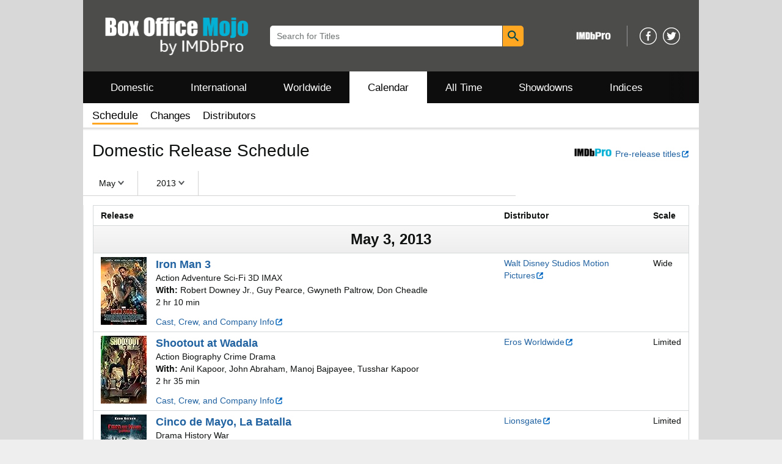

--- FILE ---
content_type: text/html;charset=UTF-8
request_url: https://www.boxofficemojo.com/calendar/2013-05-03/
body_size: 66663
content:
<!doctype html><html class="a-no-js" data-19ax5a9jf="dingo"><head><script>var aPageStart = (new Date()).getTime();</script><meta charset="utf-8"/>
<script type='text/javascript'>var ue_t0=ue_t0||+new Date();</script>
<script type='text/javascript'>
window.ue_ihb = (window.ue_ihb || window.ueinit || 0) + 1;
if (window.ue_ihb === 1) {

var ue_csm = window,
    ue_hob = +new Date();
(function(d){var e=d.ue=d.ue||{},f=Date.now||function(){return+new Date};e.d=function(b){return f()-(b?0:d.ue_t0)};e.stub=function(b,a){if(!b[a]){var c=[];b[a]=function(){c.push([c.slice.call(arguments),e.d(),d.ue_id])};b[a].replay=function(b){for(var a;a=c.shift();)b(a[0],a[1],a[2])};b[a].isStub=1}};e.exec=function(b,a){return function(){try{return b.apply(this,arguments)}catch(c){ueLogError(c,{attribution:a||"undefined",logLevel:"WARN"})}}}})(ue_csm);


    var ue_err_chan = 'jserr-rw';
(function(d,e){function h(f,b){if(!(a.ec>a.mxe)&&f){a.ter.push(f);b=b||{};var c=f.logLevel||b.logLevel;c&&c!==k&&c!==m&&c!==n&&c!==p||a.ec++;c&&c!=k||a.ecf++;b.pageURL=""+(e.location?e.location.href:"");b.logLevel=c;b.attribution=f.attribution||b.attribution;a.erl.push({ex:f,info:b})}}function l(a,b,c,e,g){d.ueLogError({m:a,f:b,l:c,c:""+e,err:g,fromOnError:1,args:arguments},g?{attribution:g.attribution,logLevel:g.logLevel}:void 0);return!1}var k="FATAL",m="ERROR",n="WARN",p="DOWNGRADED",a={ec:0,ecf:0,
pec:0,ts:0,erl:[],ter:[],buffer:[],mxe:50,startTimer:function(){a.ts++;setInterval(function(){d.ue&&a.pec<a.ec&&d.uex("at");a.pec=a.ec},1E4)}};l.skipTrace=1;h.skipTrace=1;h.isStub=1;d.ueLogError=h;d.ue_err=a;e.onerror=l})(ue_csm,window);


var ue_id = 'VE7YJSCAP51CQD0BH44X',
    ue_url = '/uedata/uedata',
    ue_drfp = false,
    ue_navtiming = 1,
    ue_mid = 'A3TEC2XMDTZJRD',
    ue_sid = '143-6924692-2173142',
    ue_sn = 'www.boxofficemojo.com',
    ue_furl = 'fls-na.amazon.com',
    ue_surl = 'https://unagi.amazon.com/1/events/com.amazon.csm.nexusclient.prod',
    ue_int = 0,
    ue_fcsn = 1,
    ue_urt = 3,
    ue_rpl_ns = 'cel-rpl',
    ue_ddq = 1,
    ue_fpf = '//fls-na.amazon.com/1/batch/1/OP/A3TEC2XMDTZJRD:143-6924692-2173142:VE7YJSCAP51CQD0BH44X$uedata=s:',
    ue_sbuimp = 1,
    ue_ibft = 0,
    ue_fnt = 0,
    ue_lpsi = 6000,
    ue_lob = '0',
    ue_dsbl_cel = 1,

    ue_swi = 1;
var ue_viz=function(){(function(b,f,d){function g(){return(!(p in d)||0<d[p])&&(!(q in d)||0<d[q])}function h(c){if(b.ue.viz.length<w&&!r){var a=c.type;c=c.originalEvent;/^focus./.test(a)&&c&&(c.toElement||c.fromElement||c.relatedTarget)||(a=g()?f[s]||("blur"==a||"focusout"==a?t:u):t,b.ue.viz.push(a+":"+(+new Date-b.ue.t0)),a==u&&(b.ue.isl&&x("at"),r=1))}}for(var r=0,x=b.uex,a,k,l,s,v=["","webkit","o","ms","moz"],e=0,m=1,u="visible",t="hidden",p="innerWidth",q="innerHeight",w=20,n=0;n<v.length&&!e;n++)if(a=
v[n],k=(a?a+"H":"h")+"idden",e="boolean"==typeof f[k])l=a+"visibilitychange",s=(a?a+"V":"v")+"isibilityState";h({});e&&f.addEventListener(l,h,0);m=g()?1:0;d.addEventListener("resize",function(){var a=g()?1:0;m!==a&&(m=a,h({}))},{passive:!0});b.ue&&e&&(b.ue.pageViz={event:l,propHid:k})})(ue_csm,ue_csm.document,ue_csm.window)};window.ue_viz=ue_viz;

(function(d,h,O){function F(a){return a&&a.replace&&a.replace(/^\s+|\s+$/g,"")}function v(a){return"undefined"===typeof a}function D(a,b){for(var c in b)b[w](c)&&(a[c]=b[c])}function K(a){try{var b=O.cookie.match(RegExp("(^| )"+a+"=([^;]+)"));if(b)return b[2].trim()}catch(c){}}function P(m,b,c){var p=(B||{}).type;if("device"!==c||2!==p&&1!==p){if(m){d.ue_id=a.id=a.rid=m;if("device"===c||"pre-fetch"===c)a.oid=F(m);x&&(x=x.replace(/((.*?:){2})(\w+)/,function(a,b){return b+m}));G&&(e("id",G,m),G=0)}b&&
(x&&(x=x.replace(/(.*?:)(\w|-)+/,function(a,c){return c+b})),d.ue_sid=b);c&&a.tag("page-source:"+c);d.ue_fpf=x}}function Q(){var a={};return function(b){b&&(a[b]=1);b=[];for(var c in a)a[w](c)&&b.push(c);return b}}function C(d,b,c,p){p=p||+new H;var f,k;if(b||v(c)){if(d)for(k in f=b?e("t",b)||e("t",b,{}):a.t,f[d]=p,c)c[w](k)&&e(k,b,c[k]);return p}}function e(d,b,c){var e=b&&b!=a.id?a.sc[b]:a;e||(e=a.sc[b]={});"id"===d&&c&&(R=1);return e[d]=c||e[d]}function S(d,b,c,e,f){c="on"+c;var k=b[c];"function"===
typeof k?d&&(a.h[d]=k):k=function(){};b[c]=function(a){f?(e(a),k(a)):(k(a),e(a))};b[c]&&(b[c].isUeh=1)}function T(m,b,c,p){function q(b,c){var d=[b],g=0,f={},p,k;s.latency={};c?(d.push("m=1"),f[c]=1):f=a.sc;for(k in f)if(f[w](k)){var h=e("wb",k),l=e("t",k)||{},n=e("t0",k)||a.t0,q;if(c||2==h){h=h?g++:"";d.push("sc"+h+"="+k);for(q in l)v(l[q])||null===l[q]||d.push(q+h+"="+(l[q]-n));d.push("t"+h+"="+l[m]);s.latency["t"+h]=l[m];if(e("ctb",k)||e("wb",k))p=1}}!A&&p&&d.push("ctb=1");return d.join("&")}function k(b,
c,g,e,m){if(b){var f=d.ue_err;d.ue_url&&!d.ue_drfp&&!e&&!m&&b&&0<b.length&&(e=new Image,a.iel.push(e),e.src=b,a.count&&a.count("postbackImageSize",b.length));x?(m=h.encodeURIComponent)&&b&&(e=new Image,b=""+d.ue_fpf+m(b)+":"+(+new H-d.ue_t0),a.iel.push(e),e.src=b):a.log&&(a.log(b,"uedata",{n:1}),a.ielf.push(b));f&&!f.ts&&f.startTimer();a.b&&(f=a.b,a.b="",k(f,c,g,1))}}function r(b){var c=B?B.type:I,d=2==c||a.isBFonMshop,c=c&&!d,e=a.bfini;if(!R||a.isBFCache)e&&1<e&&(b+="&bfform=1",c||(a.isBFT=e-1)),
d&&(b+="&bfnt=1",a.isBFT=a.isBFT||1),a.ssw&&a.isBFT&&(a.isBFonMshop&&(a.isNRBF=0),v(a.isNRBF)&&(d=a.ssw(a.oid),d.e||v(d.val)||(a.isNRBF=1<d.val?0:1)),v(a.isNRBF)||(b+="&nrbf="+a.isNRBF)),a.isBFT&&!a.isNRBF&&(b+="&bft="+a.isBFT);return b}if(!a.paused&&(b||v(c))){for(var n in c)c[w](n)&&e(n,b,c[n]);a.isBFonMshop||C("pc",b,c);n="ld"===m&&b&&e("wb",b);var t=e("id",b)||a.id;n||t===a.oid||(G=b,ca(t,(e("t",b)||{}).tc||+e("t0",b),+e("t0",b),e("pty",b),e("spty",b)));var t=e("id",b)||a.id,u=e("id2",b),g=a.url+
"?"+m+"&v="+a.v+"&id="+t,A=e("ctb",b)||e("wb",b),s={eventName:m,version:a.v,id:t,sessionId:d.ue_sid||"",obfuscatedMarketplaceId:d.ue_mid||""},y;A&&(g+="&ctb="+A);u&&(g+="&id2="+u);1<d.ueinit&&(g+="&ic="+d.ueinit);if(!("ld"!=m&&"ul"!=m||b&&b!=t)){if("ld"==m){try{h[L]&&h[L].isUeh&&(h[L]=null)}catch(K){}if(h.chrome)for(u=0;u<M.length;u++)U(J,M[u]);(u=O.ue_backdetect)&&u.ue_back&&u.ue_back.value++;d._uess&&(y=d._uess());a.isl=1}a._bf&&(g+="&bf="+a._bf());d.ue_navtiming&&f&&(e("ctb",t,"1"),a.isBFonMshop||
C("tc",I,I,N));!E||a.isBFonMshop||V||(f&&D(a.t,{na_:f.navigationStart,ul_:f.unloadEventStart,_ul:f.unloadEventEnd,rd_:f.redirectStart,_rd:f.redirectEnd,fe_:f.fetchStart,lk_:f.domainLookupStart,_lk:f.domainLookupEnd,co_:f.connectStart,_co:f.connectEnd,sc_:f.secureConnectionStart,rq_:f.requestStart,rs_:f.responseStart,_rs:f.responseEnd,dl_:f.domLoading,di_:f.domInteractive,de_:f.domContentLoadedEventStart,_de:f.domContentLoadedEventEnd,_dc:f.domComplete,ld_:f.loadEventStart,_ld:f.loadEventEnd,ntd:("function"!==
typeof E.now||v(N)?0:new H(N+E.now())-new H)+a.t0}),B&&D(a.t,{ty:B.type+a.t0,rc:B.redirectCount+a.t0}),V=1);a.isBFonMshop||D(a.t,{hob:d.ue_hob,hoe:d.ue_hoe});a.ifr&&(g+="&ifr=1",s.ifr=!0)}C(m,b,c,p);var z,l;n||b&&b!==t||da(b);(c=d.ue_mbl)&&c.cnt&&!n&&(g+=c.cnt());n?e("wb",b,2):"ld"==m&&(a.lid=F(t));for(z in a.sc)if(1==e("wb",z))break;if(n){if(a.s)return;g=q(g,null)}else c=q(g,null),c!=g&&(c=r(c),a.b=c),y&&(g+=y),g=q(g,b||a.id);g=r(g);if(a.b||n)for(z in a.sc)2==e("wb",z)&&delete a.sc[z];z=0;a._rt&&
(g+="&rt="+a._rt());y=h.csa;if(!n&&y)for(l in c=e("t",b)||{},p=y("PageTiming"),c)c[w](l)&&p("mark",ea[l]||l,c[l]);n||(a.s=0,(l=d.ue_err)&&0<l.ec&&l.pec<l.ec&&(l.pec=l.ec,g+="&ec="+l.ec+"&ecf="+l.ecf),z=e("ctb",b),"ld"!==m||b||a.markers?a.markers&&a.isl&&!n&&b&&D(a.markers,e("t",b)):(a.markers={},D(a.markers,e("t",b))),e("t",b,{}));a.tag&&a.tag().length&&(g+="&csmtags="+a.tag().join("|"),s.csmtags=a.tag(),a.tag=Q());l=a.viz||[];if(c=l.length)l=l.splice(0,c),g+="&viz="+l.join("|"),s.viz=l;v(d.ue_pty)||
(g+="&pty="+d.ue_pty+"&spty="+d.ue_spty+"&pti="+d.ue_pti,s.pty=d.ue_pty,s.spty=d.ue_spty,s.pti=d.ue_pti);a.tabid&&(g+="&tid="+a.tabid);a.aftb&&(g+="&aftb=1");!a._ui||b&&b!=t||(g+=a._ui());g+="&lob="+(d.ue_lob||"0");a.a=g;k(g,m,z,n,b&&"string"===typeof b&&-1!==b.indexOf("csa:"));n||(s.lob=d.ue_lob||"0",(b=y&&y("UEData"))&&b("log",s))}}function da(a){var b=h.ue_csm_markers||{},c;for(c in b)b[w](c)&&C(c,a,I,b[c])}function A(a,b,c){c=c||h;if(c[W])c[W](a,b,!1);else if(c[X])c[X]("on"+a,b)}function U(a,
b,c){c=c||h;if(c[Y])c[Y](a,b,!1);else if(c[Z])c[Z]("on"+a,b)}function $(){function a(){d.onUl()}function b(a){return function(){c[a]||(c[a]=1,T(a))}}var c={},e,f;d.onLd=b("ld");d.onLdEnd=b("ld");d.onUl=b("ul");e={stop:b("os")};h.chrome?(A(J,a),M.push(a)):e[J]=d.onUl;for(f in e)e[w](f)&&S(0,h,f,e[f]);d.ue_viz&&ue_viz();A("load",d.onLd);C("ue")}function ca(e,b,c,f,q){var k=d.ue_mbl,r=h.csa,n=r&&r("SPA"),r=r&&r("PageTiming");k&&k.ajax&&k.ajax(b,c);n&&r&&(e={requestId:e,transitionType:"soft"},"string"===
typeof f&&(e.pageType=f,d.ue_pty=f),"string"===typeof q&&(e.subPageType=q,d.ue_spty=q),n("newPage",e),r("mark","transitionStart",b));a.tag("ajax-transition")}d.ueinit=(d.ueinit||0)+1;var a=d.ue=d.ue||{};a.t0=h.aPageStart||d.ue_t0;a.id=d.ue_id;a.url=d.ue_url;a.rid=d.ue_id;a.a="";a.b="";a.h={};a.s=1;a.t={};a.sc={};a.iel=[];a.ielf=[];a.viz=[];a.v="0.337401.0";a.paused=!1;var w="hasOwnProperty",J="beforeunload",L="on"+J,W="addEventListener",Y="removeEventListener",X="attachEvent",Z="detachEvent",ea={cf:"criticalFeature",
af:"aboveTheFold",fn:"functional",fp:"firstPaint",fcp:"firstContentfulPaint",bb:"bodyBegin",be:"bodyEnd",ld:"loaded"},H=h.Date,E=h.performance||h.webkitPerformance,f=(E||{}).timing,B=(E||{}).navigation,N=(f||{}).navigationStart,x=d.ue_fpf,R=0,V=0,M=[],G=0,I;a.oid=F(a.id);a.lid=F(a.id);a._t0=a.t0;a.tag=Q();a.ifr=h.top!==h.self||h.frameElement?1:0;a.markers=null;a.attach=A;a.detach=U;if("000-0000000-8675309"===d.ue_sid){var aa=K("cdn-rid"),ba=K("session-id");aa&&ba&&P(aa,ba,"cdn")}d.uei=$;d.ueh=S;d.ues=
e;d.uet=C;d.uex=T;a.reset=P;a.pause=function(d){a.paused=d};$()})(ue_csm,ue_csm.window,ue_csm.document);


ue.stub(ue,"log");ue.stub(ue,"onunload");ue.stub(ue,"onflush");
(function(b){var a=b.ue;a.cv={};a.cv.scopes={};a.cv.buffer=[];a.count=function(b,d,c){var e=a.cv;a.d();c&&c.scope&&(e=a.cv.scopes[c.scope]=a.cv.scopes[c.scope]||{});if(void 0===d)return e[b];e[b]=d;a.cv.buffer.push({c:b,v:d})};a.count("baselineCounter2",1);a&&a.event&&(a.event({requestId:b.ue_id||"rid",server:b.ue_sn||"sn",obfuscatedMarketplaceId:b.ue_mid||"mid"},"csm","csm.CSMBaselineEvent.4"),a.count("nexusBaselineCounter",1,{bf:1}))})(ue_csm);



var ue_hoe = +new Date();
}
window.ueinit = window.ue_ihb;
</script>

<!-- 81cde9upz40vr12umk38vc3hs28r3y82c8h -->
<script>window.ue && ue.count && ue.count('CSMLibrarySize', 10351)</script><meta name="viewport" content="width=device-width, initial-scale=1.0" />
                <meta charset="utf-8" />
            <title dir="ltr">Domestic Release Schedule - Box Office Mojo</title><meta content="Domestic Release Schedule" name="title" />
            <meta content="Box Office Mojo" property="og:site_name" />
            <meta content="https://m.media-amazon.com/images/G/01/boxofficemojo/logo/mojo-logo-bg.png" property="og:image"/>
            <meta name="format-detection" content="telephone=no" />
            <link href="/favicon.ico" type="image/x-icon" rel="icon" />
            <link rel="canonical" href="https://www.boxofficemojo.com/calendar/2013-05-03/" />

            <link rel="stylesheet" href="https://m.media-amazon.com/images/I/21IHmFceiiL._RC|510BGRc9FFL.css_.css?AUIClients/AmazonUI" />
<link rel="stylesheet" href="https://m.media-amazon.com/images/I/11T9EXq1JNL._RC|01cxwTawfML.css,41eOUuuaePL.css,31NVqwY5B-L.css,21JMC7OC91L.css,01xH+fhFIJL.css,01EJgRrSvHL.css,413Vvv3GONL.css,1170nDgl0uL.css,01Rw4F+QU6L.css,11NeGmEx+fL.css,01LmAy9LJTL.css,01IdKcBuAdL.css,01iHqjS7YfL.css,01eVBHHaY+L.css,21XTBCXp9XL.css,11pDJV08stL.css,51yqRfvysvL.css,01HWrzt-WgL.css,01XPHJk60-L.css,11aX6hlPzjL.css,01GAxF7K5tL.css,01ZM-s8Z3xL.css,21gEzBqpmtL.css,11CFYS0t4PL.css,21TxBPhrLyL.css,21Dt9D2TuML.css,31nHKcziF0L.css,111h7n9dRnL.css,31gbAqfmOnL.css,11PDZ29p-PL.css,11kbPm9N5xL.css,215WpAjwzoL.css,11sUwulETuL.css,114aTS6SjML.css,01xFKTPySiL.css,21veZgndJZL.css,21OD8FuBraL.css,11XozyxiH7L.css,21n1oEPZnHL.css,11HVvPbE6JL.css,119Cktja74L.css,11PMguLK6gL.css,01890+Vwk8L.css,11sjvwOAToL.css,01qiwJ7qDfL.css,21AS3Iv3HQL.css,016mfgi+D2L.css,01VinDhK+DL.css,21pG0akilsL.css,21msrr4h2yL.css,013-xYw+SRL.css_.css?AUIClients/AmazonUI#us.not-trident" />
<link rel="stylesheet" href="https://m.media-amazon.com/images/I/41dTmXZrhmL.css?AUIClients/IMDbMojoSiteAssets" />
<script>
(function(b,a,c,d){if((b=b.AmazonUIPageJS||b.P)&&b.when&&b.register){c=[];for(a=a.currentScript;a;a=a.parentElement)a.id&&c.push(a.id);return b.log("A copy of P has already been loaded on this page.","FATAL",c.join(" "))}})(window,document,Date);(function(a,b,c,d){"use strict";a._pSetI=function(){return null}})(window,document,Date);(function(c,e,I,B){"use strict";c._pd=function(){var a,u;return function(C,f,h,k,b,D,v,E,F){function w(d){try{return d()}catch(J){return!1}}function l(){if(m){var d={w:c.innerWidth||b.clientWidth,h:c.innerHeight||b.clientHeight};5<Math.abs(d.w-q.w)||50<d.h-q.h?(q=d,n=4,(d=a.mobile||a.tablet?450<d.w&&d.w>d.h:1250<=d.w)?k(b,"a-ws"):b.className=v(b,"a-ws")):0<n&&(n--,x=setTimeout(l,16))}}function G(d){(m=d===B?!m:!!d)&&l()}function H(){return m}if(!u){u=!0;var r=function(){var d=["O","ms","Moz","Webkit"],
c=e.createElement("div");return{testGradients:function(){return!0},test:function(a){var b=a.charAt(0).toUpperCase()+a.substr(1);a=(d.join(b+" ")+b+" "+a).split(" ");for(b=a.length;b--;)if(""===c.style[a[b]])return!0;return!1},testTransform3d:function(){return!0}}}(),y=b.className,z=/(^| )a-mobile( |$)/.test(y),A=/(^| )a-tablet( |$)/.test(y);a={audio:function(){return!!e.createElement("audio").canPlayType},video:function(){return!!e.createElement("video").canPlayType},canvas:function(){return!!e.createElement("canvas").getContext},
svg:function(){return!!e.createElementNS&&!!e.createElementNS("http://www.w3.org/2000/svg","svg").createSVGRect},offline:function(){return navigator.hasOwnProperty&&navigator.hasOwnProperty("onLine")&&navigator.onLine},dragDrop:function(){return"draggable"in e.createElement("span")},geolocation:function(){return!!navigator.geolocation},history:function(){return!(!c.history||!c.history.pushState)},webworker:function(){return!!c.Worker},autofocus:function(){return"autofocus"in e.createElement("input")},
inputPlaceholder:function(){return"placeholder"in e.createElement("input")},textareaPlaceholder:function(){return"placeholder"in e.createElement("textarea")},localStorage:function(){return"localStorage"in c&&null!==c.localStorage},orientation:function(){return"orientation"in c},touch:function(){return"ontouchend"in e},gradients:function(){return r.testGradients()},hires:function(){var a=c.devicePixelRatio&&1.5<=c.devicePixelRatio||c.matchMedia&&c.matchMedia("(min-resolution:144dpi)").matches;E("hiRes"+
(z?"Mobile":A?"Tablet":"Desktop"),a?1:0);return a},transform3d:function(){return r.testTransform3d()},touchScrolling:function(){return f(/Windowshop|android|OS ([5-9]|[1-9][0-9]+)(_[0-9]{1,2})+ like Mac OS X|SOFTWARE=([5-9]|[1-9][0-9]+)(.[0-9]{1,2})+.*DEVICE=iPhone|Chrome|Silk|Firefox|Trident.+?; Touch/i)},ios:function(){return f(/OS [1-9][0-9]*(_[0-9]*)+ like Mac OS X/i)&&!f(/trident|Edge/i)},android:function(){return f(/android.([1-9]|[L-Z])/i)&&!f(/trident|Edge/i)},mobile:function(){return z},
tablet:function(){return A},rtl:function(){return"rtl"===b.dir}};for(var g in a)a.hasOwnProperty(g)&&(a[g]=w(a[g]));for(var t="textShadow textStroke boxShadow borderRadius borderImage opacity transform transition".split(" "),p=0;p<t.length;p++)a[t[p]]=w(function(){return r.test(t[p])});var m=!0,x=0,q={w:0,h:0},n=4;l();h(c,"resize",function(){clearTimeout(x);n=4;l()});b.className=v(b,"a-no-js");k(b,"a-js");!f(/OS [1-8](_[0-9]*)+ like Mac OS X/i)||c.navigator.standalone||f(/safari/i)||k(b,"a-ember");
h=[];for(g in a)a.hasOwnProperty(g)&&a[g]&&h.push("a-"+g.replace(/([A-Z])/g,function(a){return"-"+a.toLowerCase()}));k(b,h.join(" "));b.setAttribute("data-aui-build-date",F);C.register("p-detect",function(){return{capabilities:a,localStorage:a.localStorage&&D,toggleResponsiveGrid:G,responsiveGridEnabled:H}});return a||{}}}}()})(window,document,Date);(function(a,p,q,k){function m(e,b,c,g){a.P.when.apply(a.P,b).register("flow:"+e,function(){var a=g.apply(this,arguments);return c||a})}function l(e){a.P.log(e,"FATAL","AmazonUIPageJS@AUIDefineJS")}function f(a,b,c){Object.defineProperty(a,b,{value:c,writable:!1})}function n(e,b,c){"string"!==typeof e&&a.P.error("Anonymous modules are not supported.");var g=c!==k?c:"function"===typeof b?b:k;g||a.P.error("A callback must be provided");var f,h=[];if(c&&Array.isArray(b)&&(h=b.reduce(function(b,d){if("module"===
d||"require"===d)a.P.error('"module" or "require" injection is not supported.');else if("exports"===d){d=f={};var c="flow:"+e+"-exports";a.P.declare(c,d);b.push(c)}else 0!==d.lastIndexOf("@amzn/",0)?l("Dependency "+d+" does not begin with '@amzn/'"):b.push("flow:"+d);return b},[]),b.length!==h.length))return;m(e,h,f,g)}"use strict";Object.prototype.hasOwnProperty.call(a,"aui")?l("AUIDefineJS is already present globally"):(f(a,"aui",{}),f(a.aui,"amd_define",n))})(window,document,Date);(function(g,h,C,D){function K(a){l&&l.tag&&l.tag(p(":","aui",a))}function q(a,b){l&&l.count&&l.count("aui:"+a,0===b?0:b||(l.count("aui:"+a)||0)+1)}function L(a){try{return a.test(navigator.userAgent)}catch(b){return!1}}function x(a,b,c){a.addEventListener?a.addEventListener(b,c,!1):a.attachEvent&&a.attachEvent("on"+b,c)}function p(a,b,c,f){b=b&&c?b+a+c:b||c;return f?p(a,b,f):b}function y(a,b,c){try{Object.defineProperty(a,b,{value:c,writable:!1})}catch(f){a[b]=c}return c}function M(a,b){a.className=
N(a,b)+" "+b}function N(a,b){return(" "+a.className+" ").split(" "+b+" ").join(" ").replace(/^ | $/g,"")}function aa(a,b,c){var f=c=a.length,e=function(){f--||(E.push(b),F||(m?m.set(z):setTimeout(z,0),F=!0))};for(e();c--;)O[a[c]]?e():(u[a[c]]=u[a[c]]||[]).push(e)}function ba(a,b,c,f,e){var d=h.createElement(a?"script":"link");x(d,"error",f);e&&x(d,"load",e);a?(d.type="text/javascript",d.async=!0,c&&/AUIClients|images[/]I/.test(b)&&d.setAttribute("crossorigin","anonymous"),d.src=b):(d.rel="stylesheet",
d.href=b);h.getElementsByTagName("head")[0].appendChild(d)}function P(a,b){return function(c,f){function e(){ba(b,c,d,function(b){G?q("resource_unload"):d?(d=!1,q("resource_retry"),e()):(q("resource_error"),a.log("Asset failed to load: "+c));b&&b.stopPropagation?b.stopPropagation():g.event&&(g.event.cancelBubble=!0)},f)}if(Q[c])return!1;Q[c]=!0;q("resource_count");var d=!0;return!e()}}function ca(a,b,c){for(var f={name:a,guard:function(c){return b.guardFatal(a,c)},guardTime:function(a){return b.guardTime(a)},
logError:function(c,d,e){b.logError(c,d,e,a)}},e=[],d=0;d<c.length;d++)A.hasOwnProperty(c[d])&&(e[d]=H.hasOwnProperty(c[d])?H[c[d]](A[c[d]],f):A[c[d]]);return e}function v(a,b,c,f,e){return function(d,k){function n(){var a=null;f?a=k:"function"===typeof k&&(q.start=r(),a=k.apply(g,ca(d,h,l)),q.end=r());if(b){A[d]=a;a=d;for(O[a]=!0;(u[a]||[]).length;)u[a].shift()();delete u[a]}q.done=!0}var h=e||this;"function"===typeof d&&(k=d,d=D);b&&(d=d?d.replace(R,""):"__NONAME__",I.hasOwnProperty(d)&&h.error(p(", reregistered by ",
p(" by ",d+" already registered",I[d]),h.attribution),d),I[d]=h.attribution);for(var l=[],m=0;m<a.length;m++)l[m]=a[m].replace(R,"");var q=w[d||"anon"+ ++da]={depend:l,registered:r(),namespace:h.namespace};d&&ea.hasOwnProperty(d);c?n():aa(l,h.guardFatal(d,n),d);return{decorate:function(a){H[d]=h.guardFatal(d,a)}}}}function S(a){return function(){var b=Array.prototype.slice.call(arguments);return{execute:v(b,!1,a,!1,this),register:v(b,!0,a,!1,this)}}}function J(a,b){return function(c,f){f||(f=c,c=
D);var e=this.attribution;return function(){n.push(b||{attribution:e,name:c,logLevel:a});var d=f.apply(this,arguments);n.pop();return d}}}function B(a,b){this.load={js:P(this,!0),css:P(this)};y(this,"namespace",b);y(this,"attribution",a)}function T(){h.body?k.trigger("a-bodyBegin"):setTimeout(T,20)}"use strict";var t=C.now=C.now||function(){return+new C},r=function(a){return a&&a.now?a.now.bind(a):t}(g.performance),fa=r(),ea={},l=g.ue;K();K("aui_build_date:3.26.1-2026-01-29");var U={getItem:function(a){try{return g.localStorage.getItem(a)}catch(b){}},
setItem:function(a,b){try{return g.localStorage.setItem(a,b)}catch(c){}}},m=g._pSetI(),E=[],ha=[],F=!1,ia=navigator.scheduling&&"function"===typeof navigator.scheduling.isInputPending;var z=function(){for(var a=m?m.set(z):setTimeout(z,0),b=t();ha.length||E.length;)if(E.shift()(),m&&ia){if(150<t()-b&&!navigator.scheduling.isInputPending()||50<t()-b&&navigator.scheduling.isInputPending())return}else if(50<t()-b)return;m?m.clear(a):clearTimeout(a);F=!1};var O={},u={},Q={},G=!1;x(g,"beforeunload",function(){G=
!0;setTimeout(function(){G=!1},1E4)});var R=/^prv:/,I={},A={},H={},w={},da=0,ja=String.fromCharCode(92),n=[],V=!0,W=g.onerror;g.onerror=function(a,b,c,f,e){e&&"object"===typeof e||(e=Error(a,b,c),e.columnNumber=f,e.stack=b||c||f?p(ja,e.message,"at "+p(":",b,c,f)):D);var d=n.pop()||{};e.attribution=p(":",e.attribution||d.attribution,d.name);e.logLevel=d.logLevel;e.attribution&&console&&console.log&&console.log([e.logLevel||"ERROR",a,"thrown by",e.attribution].join(" "));n=[];W&&(d=[].slice.call(arguments),
d[4]=e,W.apply(g,d))};B.prototype={logError:function(a,b,c,f){b={message:b,logLevel:c||"ERROR",attribution:p(":",this.attribution,f)};if(g.ueLogError)return g.ueLogError(a||b,a?b:null),!0;console&&console.error&&(console.log(b),console.error(a));return!1},error:function(a,b,c,f){a=Error(p(":",f,a,c));a.attribution=p(":",this.attribution,b);throw a;},guardError:J(),guardFatal:J("FATAL"),guardCurrent:function(a){var b=n[n.length-1];return b?J(b.logLevel,b).call(this,a):a},guardTime:function(a){var b=
n[n.length-1],c=b&&b.name;return c&&c in w?function(){var b=r(),e=a.apply(this,arguments);w[c].async=(w[c].async||0)+r()-b;return e}:a},log:function(a,b,c){return this.logError(null,a,b,c)},declare:v([],!0,!0,!0),register:v([],!0),execute:v([]),AUI_BUILD_DATE:"3.26.1-2026-01-29",when:S(),now:S(!0),trigger:function(a,b,c){var f=t();this.declare(a,{data:b,pageElapsedTime:f-(g.aPageStart||NaN),triggerTime:f});c&&c.instrument&&X.when("prv:a-logTrigger").execute(function(b){b(a)})},handleTriggers:function(){this.log("handleTriggers deprecated")},
attributeErrors:function(a){return new B(a)},_namespace:function(a,b){return new B(a,b)},setPriority:function(a){V?V=!1:this.log("setPriority only accept the first call.")}};var k=y(g,"AmazonUIPageJS",new B);var X=k._namespace("PageJS","AmazonUI");X.declare("prv:p-debug",w);k.declare("p-recorder-events",[]);k.declare("p-recorder-stop",function(){});y(g,"P",k);T();if(h.addEventListener){var Y;h.addEventListener("DOMContentLoaded",Y=function(){k.trigger("a-domready");h.removeEventListener("DOMContentLoaded",
Y,!1)},!1)}var Z=h.documentElement,ka=g._pd(k,L,x,M,Z,U,N,q,"3.26.1-2026-01-29");L(/UCBrowser/i)||ka.localStorage&&M(Z,U.getItem("a-font-class"));k.declare("a-event-revised-handling",!1);k.declare("a-fix-event-off",!1);q("pagejs:pkgExecTime",r()-fa)})(window,document,Date);(function(d,C,E,F){function t(m){e&&e.tag&&e.tag(f(":","aui",m))}function g(m,d){e&&e.count&&e.count("aui:"+m,0===d?0:d||(e.count("aui:"+m)||0)+1)}function v(d){try{return d.test(navigator.userAgent)}catch(x){return!1}}function k(d){return"function"===typeof d}function w(d,f,h){d.addEventListener?d.addEventListener(f,h,!1):d.attachEvent&&d.attachEvent("on"+f,h)}function f(d,g,h,k){g=g&&h?g+d+h:g||h;return k?f(d,g,k):g}"use strict";var e=d.ue,z=String.fromCharCode(92);P.execute("RetailPageServiceWorker",
function(){function m(a,b){l.controller&&a?(a={feature:"retail_service_worker_messaging",command:a},b&&(a.data=b),l.controller.postMessage(a)):a&&g("sw:sw_message_no_ctrl",1)}function x(a){var b=a.data;if(b&&"retail_service_worker_messaging"===b.feature&&b.command&&b.data){var c=b.data;a=d.ue;var n=d.ueLogError;switch(b.command){case "log_counter":a&&k(a.count)&&c.name&&a.count(c.name,0===c.value?0:c.value||1);break;case "log_tag":a&&k(a.tag)&&c.tag&&(a.tag(c.tag),b=d.uex,a.isl&&k(b)&&b("at"));break;
case "log_error":n&&k(n)&&c.message&&n({message:c.message,logLevel:c.level||"ERROR",attribution:c.attribution||"RetailServiceWorker"});break;case "log_weblab_trigger":if(!c.weblab||!c.treatment)break;a&&k(a.trigger)?a.trigger(c.weblab,c.treatment):(g("sw:wt:miss"),g("sw:wt:miss:"+c.weblab+":"+c.treatment));break;default:g("sw:unsupported_message_command",1)}}}function h(a,b){return"sw:"+(b||"")+":"+a+":"}function y(){p.forEach(function(a){t(a)})}function r(a){return a.capabilities.isAmazonApp&&a.capabilities.android}
function A(a,b,c){if(b)if(b.mshop&&r(a))a=h(c,"mshop_and"),b=b.mshop.action,p.push(a+"supported"),b(a,c);else if(b.browser){a=v(/Chrome/i)&&!v(/Edge/i)&&!v(/OPR/i)&&!a.capabilities.isAmazonApp&&!v(new RegExp(z+"bwv"+z+"b"));var d=b.browser;b=h(c,"browser");a?(a=d.action,p.push(b+"supported"),a(b,c)):p.push(b+"unsupported")}}function B(a,b,c){a&&p.push(h("register",c)+"unsupported");b&&p.push(h("unregister",c)+"unsupported");y()}try{var l=navigator.serviceWorker}catch(a){t("sw:nav_err")}(function(){if(l){var a=
function(){m("page_loaded",{rid:d.ue_id,mid:d.ue_mid,pty:d.ue_pty,sid:d.ue_sid,spty:d.ue_spty,furl:d.ue_furl})};w(l,"message",x);m("client_messaging_ready");P.when("load").execute(a);w(l,"controllerchange",function(){m("client_messaging_ready");"complete"===C.readyState&&a()})}})();var p=[],q=function(a,b){var c=d.uex,n=d.uet;a=f(":","aui","sw",a);"ld"===b&&k(c)?c("ld",a,{wb:1}):k(n)&&n(b,a,{wb:1})},D=function(a,b,c){function n(a){b&&k(b.failure)&&b.failure(a)}function h(){m=setTimeout(function(){t(f(":",
"sw:"+e,u.TIMED_OUT));n({ok:!1,statusCode:u.TIMED_OUT,done:!1});q(e,"ld")},c||4E3)}var u={NO_CONTROLLER:"no_ctrl",TIMED_OUT:"timed_out",UNSUPPORTED_BROWSER:"unsupported_browser",UNEXPECTED_RESPONSE:"unexpected_response"},e=f(":",a.feature,a.command),m,p=!0;if("MessageChannel"in d&&l&&"controller"in l)if(l.controller){var r=new MessageChannel;r.port1.onmessage=function(c){(c=c.data)&&c.feature===a.feature&&c.command===a.command?(p&&(q(e,"cf"),p=!1),q(e,"af"),clearTimeout(m),c.done||h(),c.ok?b&&k(b.success)&&
b.success(c):n(c),c.done&&q(e,"ld")):g(f(":","sw:"+e,u.UNEXPECTED_RESPONSE),1)};h();q(e,"bb");l.controller.postMessage(a,[r.port2])}else t(f(":","sw:"+a.feature,u.NO_CONTROLLER)),n({ok:!1,statusCode:u.NO_CONTROLLER,done:!0});else t(f(":","sw:"+a.feature,u.UNSUPPORTED_BROWSER)),n({ok:!1,statusCode:u.UNSUPPORTED_BROWSER,done:!0})};(function(){l?(q("ctrl_changed","bb"),l.addEventListener("controllerchange",function(){t("sw:ctrl_changed");q("ctrl_changed","ld")})):g(f(":","sw:ctrl_changed","sw_unsupp"),
1)})();(function(){var a=function(){q(b,"ld");var a=d.uex;D({feature:"page_proxy",command:"request_feature_tags"},{success:function(b){b=b.data;Array.isArray(b)&&b.forEach(function(a){"string"===typeof a?t(f(":","sw:ppft",a)):g(f(":","sw:ppft","invalid_tag"),1)});g(f(":","sw:ppft","success"),1);e&&e.isl&&k(a)&&a("at")},failure:function(a){g(f(":","sw:ppft","error:"+(a.statusCode||"ppft_error")),1)}})};if("requestIdleCallback"in d){var b=f(":","ppft","callback_ricb");d.requestIdleCallback(a,{timeout:1E3})}else b=
f(":","ppft","callback_timeout"),setTimeout(a,0);q(b,"bb")})();(function(a){var b=a.reg,c=a.unreg;l&&l.getRegistrations?(P.when("A").execute(function(b){if((a.reg.mshop||a.unreg.mshop)&&"function"===typeof r&&r(b)){var f=a.reg.mshop?"T1":"C",e=d.ue;e&&e.trigger?e.trigger("MSHOP_SW_CLIENT_446196",f):g("sw:mshop:wt:failed")}A(b,c,"unregister")}),w(d,"load",function(){P.when("A").execute(function(a){A(a,b,"register");y()})})):(B(b&&b.browser,c&&c.browser,"browser"),P.when("A").execute(function(a){"function"===
typeof r&&r(a)&&B(b&&b.mshop,c&&c.mshop,"mshop_and")}))})({reg:{},unreg:{}})})})(window,document,Date);
  (window.AmazonUIPageJS ? AmazonUIPageJS : P).load.js('https://m.media-amazon.com/images/I/11zuylp74DL._RC|61xJcNKKLXL.js,11Y+5x+kkTL.js,51LPrROZ2JL.js,11yKORv-GTL.js,11GgN1+C7hL.js,01+z+uIeJ-L.js,01VRMV3FBdL.js,21NadQlXUWL.js,01vRf9id2EL.js,11a7qqY8xXL.js,11aZNVRA-EL.js,51C4kaFbiAL.js,11FhdH2HZwL.js,11wb9K3sw0L.js,11BrgrMAHUL.js,11GPhx42StL.js,210X-JWUe-L.js,01Svfxfy8OL.js,61uZ+hPSDZL.js,01ikBbTAneL.js,316JwWyajNL.js,01qXJuwGmxL.js,01WlsjNmqIL.js,11F929pmpYL.js,31vxRYDelFL.js,01rpauTep4L.js,31rqCOnXDNL.js,011FfPwYqHL.js,21jSVv5YUQL.js,013ncka0wXL.js,21kN0q4IA-L.js,01VvIkYCafL.js,11vb6P5C5AL.js,017jQkKSn2L.js_.js?AUIClients/AmazonUI');
  (window.AmazonUIPageJS ? AmazonUIPageJS : P).load.js('https://m.media-amazon.com/images/I/413litbcs4L.js?AUIClients/IMDbMojoSiteAssets');
</script>
<script type='text/javascript'>
window.ue_ihe = (window.ue_ihe || 0) + 1;
if (window.ue_ihe === 1) {
(function(k,l,g){function m(a){c||(c=b[a.type].id,"undefined"===typeof a.clientX?(e=a.pageX,f=a.pageY):(e=a.clientX,f=a.clientY),2!=c||h&&(h!=e||n!=f)?(r(),d.isl&&l.setTimeout(function(){p("at",d.id)},0)):(h=e,n=f,c=0))}function r(){for(var a in b)b.hasOwnProperty(a)&&d.detach(a,m,b[a].parent)}function s(){for(var a in b)b.hasOwnProperty(a)&&d.attach(a,m,b[a].parent)}function t(){var a="";!q&&c&&(q=1,a+="&ui="+c);return a}var d=k.ue,p=k.uex,q=0,c=0,h,n,e,f,b={click:{id:1,parent:g},mousemove:{id:2,
parent:g},scroll:{id:3,parent:l},keydown:{id:4,parent:g}};d&&p&&(s(),d._ui=t)})(ue_csm,window,document);


(function(s,l){function m(b,e,c){c=c||new Date(+new Date+t);c="expires="+c.toUTCString();n.cookie=b+"="+e+";"+c+";path=/"}function p(b){b+="=";for(var e=n.cookie.split(";"),c=0;c<e.length;c++){for(var a=e[c];" "==a.charAt(0);)a=a.substring(1);if(0===a.indexOf(b))return decodeURIComponent(a.substring(b.length,a.length))}return""}function q(b,e,c){if(!e)return b;-1<b.indexOf("{")&&(b="");for(var a=b.split("&"),f,d=!1,h=!1,g=0;g<a.length;g++)f=a[g].split(":"),f[0]==e?(!c||d?a.splice(g,1):(f[1]=c,a[g]=
f.join(":")),h=d=!0):2>f.length&&(a.splice(g,1),h=!0);h&&(b=a.join("&"));!d&&c&&(0<b.length&&(b+="&"),b+=e+":"+c);return b}var k=s.ue||{},t=3024E7,n=ue_csm.document||l.document,r=null,d;a:{try{d=l.localStorage;break a}catch(u){}d=void 0}k.count&&k.count("csm.cookieSize",document.cookie.length);k.cookie={get:p,set:m,updateCsmHit:function(b,e,c){try{var a;if(!(a=r)){var f;a:{try{if(d&&d.getItem){f=d.getItem("csm-hit");break a}}catch(k){}f=void 0}a=f||p("csm-hit")||"{}"}a=q(a,b,e);r=a=q(a,"t",+new Date);
try{d&&d.setItem&&d.setItem("csm-hit",a)}catch(h){}m("csm-hit",a,c)}catch(g){"function"==typeof l.ueLogError&&ueLogError(Error("Cookie manager: "+g.message),{logLevel:"WARN"})}}}})(ue_csm,window);


(function(l,e){function c(b){b="";var c=a.isBFT?"b":"s",d=""+a.oid,g=""+a.lid,h=d;d!=g&&20==g.length&&(c+="a",h+="-"+g);a.tabid&&(b=a.tabid+"+");b+=c+"-"+h;b!=f&&100>b.length&&(f=b,a.cookie?a.cookie.updateCsmHit(m,b+("|"+ +new Date)):e.cookie="csm-hit="+b+("|"+ +new Date)+n+"; path=/")}function p(){f=0}function d(b){!0===e[a.pageViz.propHid]?f=0:!1===e[a.pageViz.propHid]&&c({type:"visible"})}var n="; expires="+(new Date(+new Date+6048E5)).toGMTString(),m="tb",f,a=l.ue||{},k=a.pageViz&&a.pageViz.event&&
a.pageViz.propHid;a.attach&&(a.attach("click",c),a.attach("keyup",c),k||(a.attach("focus",c),a.attach("blur",p)),k&&(a.attach(a.pageViz.event,d,e),d({})));a.aftb=1})(ue_csm,ue_csm.document);


ue_csm.ue.stub(ue,"impression");


ue.stub(ue,"trigger");


if(window.ue&&uet) { uet('bb'); }

}
</script>
<script>window.ue && ue.count && ue.count('CSMLibrarySize', 2728)</script></head><body id="body" class="mojo-page-id-rs a-m-us a-aui_72554-c a-aui_killswitch_csa_logger_372963-c a-aui_template_weblab_cache_333406-c a-bw_aui_cxc_alert_measurement_1074111-c a-bw_aui_stepper_enable_strategies_1_1330429-c"><div id="a-page"><script type="a-state" data-a-state="{&quot;key&quot;:&quot;a-wlab-states&quot;}">{}</script>    <img height="1" width="1" style='display:none;visibility:hidden;' src='//fls-na.amazon.com/1/batch/1/OP/A3TEC2XMDTZJRD:143-6924692-2173142:VE7YJSCAP51CQD0BH44X$uedata=s:%2Fuedata%2Fuedata%3Fstaticb%26id%3DVE7YJSCAP51CQD0BH44X:0' alt="" onload="window.ue_sbl && window.ue_sbl();"/>


<script>
!function(){function n(n,t){var r=i(n);return t&&(r=r("instance",t)),r}var r=[],c=0,i=function(t){return function(){var n=c++;return r.push([t,[].slice.call(arguments,0),n,{time:Date.now()}]),i(n)}};n._s=r,this.csa=n}();;
csa('Config', {});
if (window.csa) {
    csa("Config", {
        
        'Events.Namespace': 'csa',
        'ObfuscatedMarketplaceId': 'A3TEC2XMDTZJRD',
        'Events.SushiEndpoint': 'https://unagi.amazon.com/1/events/com.amazon.csm.csa.prod',
        'Events.SushiCsaVIP': 'unagi.amazon.com',
        'Events.SushiCsaSourceGroup': 'com.amazon.csm.csa.prod',
        'Events.SushiCsaCustomSourceGroup': 'com.amazon.csm.customsg.prod',
        'Events.SushiEndpointPattern': 'https://%s/1/events/%s',
        'CacheDetection.RequestID': "VE7YJSCAP51CQD0BH44X",
        'CacheDetection.Callback': window.ue && ue.reset,
        'Transport.nonBatchSchema': "csa.UEData.3",
        'LCP.elementDedup': 1,
        'lob': '0'
    });

    csa("Events")("setEntity", {
        page: {requestId: "VE7YJSCAP51CQD0BH44X", meaningful: "interactive"},
        session: {id: "143-6924692-2173142"}
    });
}
!function(r){var e,i,o="splice",u=r.csa,f={},c={},a=r.csa._s,l=0,s=0,g=-1,h={},d={},v={},n=Object.keys,p=function(){};function t(n,t){return u(n,t)}function b(n,t){var r=c[n]||{};k(r,t),c[n]=r,s++,D(O,0)}function m(n,t,r){var i=!0;return t=S(t),r&&r.buffered&&(i=(v[n]||[]).every(function(n){return!1!==t(n)})),i?(h[n]||(h[n]=[]),h[n].push(t),function(){!function(n,t){var r=h[n];r&&r[o](r.indexOf(t),1)}(n,t)}):p}function w(n,t){if(t=S(t),n in d)return t(d[n]),p;return m(n,function(n){return t(n),!1})}function y(n,t){if(u("Errors")("logError",n),f.DEBUG)throw t||n}function E(){return Math.abs(4294967295*Math.random()|0).toString(36)}function S(n,t){return function(){try{return n.apply(this,arguments)}catch(n){y(n.message||n,n)}}}function D(n,t){return r.setTimeout(S(n),t)}function O(){for(var n=0;n<a.length;){var t=a[n],r=t[0]in c;if(!r&&!i)return void(l=a.length);r?(a[o](l=n,1),U(t)):n++}g=s}function U(n){var t=c[n[0]],r=n[1],i=r[0];if(!t||!t[i])return y("Undefined function: "+t+"/"+i);e=n[3],c[n[2]]=t[i].apply(t,r.slice(1))||{},e=0}function I(){i=1,O()}function k(t,r){n(r).forEach(function(n){t[n]=r[n]})}w("$beforeunload",I),b("Config",{instance:function(n){k(f,n)}}),u.plugin=S(function(n){n(t)}),t.config=f,t.register=b,t.on=m,t.once=w,t.blank=p,t.emit=function(n,t,r){for(var i=h[n]||[],e=0;e<i.length;)!1===i[e](t)?i[o](e,1):e++;d[n]=t||{},r&&r.buffered&&(v[n]||(v[n]=[]),100<=v[n].length&&v[n].shift(),v[n].push(t||{}))},t.UUID=function(){return[E(),E(),E(),E()].join("-")},t.time=function(n){var t=e?new Date(e.time):new Date;return"ISO"===n?t.toISOString():t.getTime()},t.error=y,t.warn=function(n,t){if(u("Errors")("logWarn",n),f.DEBUG)throw t||n},t.exec=S,t.timeout=D,t.interval=function(n,t){return r.setInterval(S(n),t)},(t.global=r).csa._s.push=function(n){n[0]in c&&(!a.length||i)?(U(n),a.length&&g!==s&&O()):a[o](l++,0,n)},O(),f["StubCalls.Cleanup.Onload"]&&w("$load",I),D(function(){D(I,f.SkipMissingPluginsTimeout||5e3)},1)}("undefined"!=typeof window?window:global);csa.plugin(function(o){var f="addEventListener",e="requestAnimationFrame",t=o.exec,r=o.global,u=o.on;o.raf=function(n){if(r[e])return r[e](t(n))},o.on=function(n,e,t,r){if(n&&"function"==typeof n[f]){var i=o.exec(t);return n[f](e,i,r),function(){n.removeEventListener(e,i,r)}}return"string"==typeof n?u(n,e,t,r):o.blank}});csa.plugin(function(o){var t,n,r={},e="localStorage",c="sessionStorage",a="local",i="session",u=o.exec;function s(e,t){var n;try{r[t]=!!(n=o.global[e]),n=n||{}}catch(e){r[t]=!(n={})}return n}function f(){t=t||s(e,a),n=n||s(c,i)}function l(e){return e&&e[i]?n:t}o.store=u(function(e,t,n){f();var o=l(n);return e?t?void(o[e]=t):o[e]:Object.keys(o)}),o.storageSupport=u(function(){return f(),r}),o.deleteStored=u(function(e,t){f();var n=l(t);if("function"==typeof e)for(var o in n)n.hasOwnProperty(o)&&e(o,n[o])&&delete n[o];else delete n[e]})});csa.plugin(function(n){n.types={ovl:function(n){var r=[];if(n)for(var i in n)n.hasOwnProperty(i)&&r.push(n[i]);return r}}});csa.plugin(function(a){var e=a.config,t=a.global,r=t.location||{},n=r.host,o=t.document||{},l=e.Application||"Other"+(n?":"+n:""),i="UEData",c=e["KillSwitch."+i],s=e["Transport.AnonymizeRequests"]||!1,p="csa.UEData.3",f="csa",u=a("Transport");c||a.register(i,{log:function(e){if(function(e){return!e||"object"==typeof e&&0===Object.keys(e).length}(e))a.warn("Received empty or null uedata input");else{var t=function(t){var n={schemaId:p,timestamp:a.time("ISO"),producerId:f,messageId:a.UUID(),application:l,url:s?r.href.split("?")[0]:r.href,referrer:s?o.referrer.split("?")[0]:o.referrer};return["eventName","lob","ifr","id","csmtags","viz","sessionId","obfuscatedMarketplaceId"].forEach(function(e){null!=t[e]&&(n[e]=t[e])}),["pty","spty","pti"].forEach(function(e){null!=t[e]&&(n.pageInfo=n.pageInfo||{},n.pageInfo[e]=t[e])}),t.latency&&t.latency.t&&(n.t=t.latency.t+""),n}(e);!function(e){return e.pageInfo&&null!=e.pageInfo.pty&&null!=e.pageInfo.spty&&null!=e.pageInfo.pti&&(e.viz&&0<e.viz.length||e.csmtags&&0<e.csmtags.length)}(t)?u("log",t):u("log",t,{forceSend:!0})}}})});csa.plugin(function(a){var e=a.config,n="Errors",c="fcsmln",s=e["KillSwitch."+n];function r(n){return function(e){a("Metrics",{producerId:"csa",dimensions:{message:e}})("recordMetric",n,1)}}function t(r){var t,o,l=a("Events",{producerId:r.producerId,lob:e.lob||"0"}),i=["name","type","csm","adb"],u={url:"pageURL",file:"f",line:"l",column:"c"};this.log=function(e){if(!s&&!function(e){if(!e)return!0;for(var n in e)return!1;return!0}(e)){var n=r.logOptions||{ent:{page:["pageType","subPageType","requestId"]}};l("log",function(n){return t=a.UUID(),o={messageId:t,schemaId:r.schemaId||"<ns>.Error.6",errorMessage:n.m||null,attribution:n.attribution||null,logLevel:"FATAL",url:null,file:null,line:null,column:null,stack:n.s||[],context:n.cinfo||{},metadata:{}},n.logLevel&&(o.logLevel=""+n.logLevel),i.forEach(function(e){n[e]&&(o.metadata[e]=n[e])}),c in n&&(o.metadata[c]=n[c]+""),"INFO"===n.logLevel||Object.keys(u).forEach(function(e){"number"!=typeof n[u[e]]&&"string"!=typeof n[u[e]]||(o[e]=""+n[u[e]])}),o}(e),n)}}}a.register(n,{instance:function(e){return new t(e||{})},logError:r("jsError"),logWarn:r("jsWarn")})});csa.plugin(function(o){var r,e,n,t,a,i="function",u="willDisappear",f="$app.",p="$document.",c="focus",s="blur",d="active",l="resign",$=o.global,b=o.exec,m=o.config["Transport.AnonymizeRequests"]||!1,g=o("Events"),h=$.location,v=$.document||{},y=$.P||{},P=(($.performance||{}).navigation||{}).type,w=o.on,k=o.emit,E=v.hidden,T={};h&&v&&(w($,"beforeunload",D),w($,"pagehide",D),w(v,"visibilitychange",R(p,function(){return v.visibilityState||"unknown"})),w(v,c,R(p+c)),w(v,s,R(p+s)),y.when&&y.when("mash").execute(function(e){e&&(w(e,"appPause",R(f+"pause")),w(e,"appResume",R(f+"resume")),R(f+"deviceready")(),$.cordova&&$.cordova.platformId&&R(f+cordova.platformId)(),w(v,d,R(f+d)),w(v,l,R(f+l)))}),e=$.app||{},n=b(function(){k(f+"willDisappear"),D()}),a=typeof(t=e[u])==i,e[u]=b(function(){n(),a&&t()}),$.app||($.app=e),"complete"===v.readyState?A():w($,"load",A),E?S():x(),o.on("$app.blur",S),o.on("$app.focus",x),o.on("$document.blur",S),o.on("$document.focus",x),o.on("$document.hidden",S),o.on("$document.visible",x),o.register("SPA",{newPage:I}),I({transitionType:{0:"hard",1:"refresh",2:"back-button"}[P]||"unknown"}));function I(n,e){var t=!!r,a=(e=e||{}).keepPageAttributes;t&&(k("$beforePageTransition"),k("$pageTransition")),t&&!a&&g("removeEntity","page"),r=o.UUID(),a?T.id=r:T={schemaId:"<ns>.PageEntity.2",id:r,url:m?h.href.split("?")[0]:h.href,server:h.hostname,path:h.pathname,referrer:m?v.referrer.split("?")[0]:v.referrer,title:v.title},Object.keys(n||{}).forEach(function(e){T[e]=n[e]}),g("setEntity",{page:T}),k("$pageChange",T,{buffered:1}),t&&k("$afterPageTransition")}function A(){k("$load"),k("$ready"),k("$afterload")}function D(){k("$ready"),k("$beforeunload"),k("$unload"),k("$afterunload")}function S(){E||(k("$visible",!1,{buffered:1}),E=!0)}function x(){E&&(k("$visible",!0,{buffered:1}),E=!1)}function R(n,t){return b(function(){var e=typeof t==i?n+t():n;k(e)})}});csa.plugin(function(f){var e="Events",n="UNKNOWN",s="id",o="all",l="sushiSourceGroup",i="copyBaseMetadata",r="copyEntities",c="messageId",u="timestamp",d="producerId",a="application",p="obfuscatedMarketplaceId",g="entities",h="page",v="requestId",y="pageType",b="subPageType",O="schemaId",m="version",I="attributes",k="<ns>",E="lob",S=f.config["Events.SushiCsaSourceGroup"],A="session",T=f.config,t=f.global,U=t.Object.keys,j=(t.location||{}).host,N=T[e+".Namespace"]||"csa_other",q=N+".",w=T.Application||"Other"+(j?":"+j:""),x=T["Transport.AnonymizeRequests"]||!1,D=f("Transport"),M={},_=function(e,t){Object.keys(e).forEach(t)};function G(n,i,r){_(i,function(e){var t=r===o||(r||{})[e];e in n||(n[e]={version:1,id:i[e][s]||f.UUID()}),K(n[e],i[e],t)})}function K(t,n,i){_(n,function(e){!function(e,t,n){return"string"!=typeof t&&e!==m?f.error("Attribute is not of type string: "+e):!0===n||1===n||(e===s||!!~(n||[]).indexOf(e))}(e,n[e],i)||(t[e]=n[e])})}function z(r,e,o){_(e,function(t){var e=r[t];if(e[O]){var n={},i={};n[s]=e[s],n[d]=e[d]||o[d],n[O]=e[O],n[m]=e[m]++,n[I]=i,B(n,o),K(i,e,1),C(i),t===h&&(n.__backfill=function(e){!function(e,t,n,i){if(e&&e[O]&&e[O]!==n&&!e[O].indexOf(q)){var r=e[g];if(r&&r[i]&&r[i][s]===t[s]){var o=r[i],c=U(o);c.push(v),c.push(y),c.push(b),K(o,t,c)}}}(e,i,n[O],t)}),D("log",n)}})}function B(e,t){e[u]=function(e){return"number"==typeof e&&(e=new Date(e).toISOString()),e||f.time("ISO")}(e[u]),e[c]=e[c]||f.UUID(),e[a]=w,e[p]=T.ObfuscatedMarketplaceId||n,O in e&&(e[O]=e[O].replace(k,N)),t&&t[E]&&(e[E]=t[E])}function C(e){delete e[m],delete e[O],delete e[d]}function P(t){var c={},s=!!t[l]&&t[l]!==S,u=!!t[i],a=!!t[r];this.log=function(i,e){var n={},r=(e||{}).ent;if(!i)return f.error("The event cannot be undefined");var o=i[g];if(s)u&&B(i,t),a&&(G(n,M,r),G(n,c,r));else{if("string"!=typeof i[O])return f.error("A valid schema id is required for the event");B(i,t),G(n,M,r),G(n,c,r)}i[d]=t[d],s?(o||a&&0<Object.keys(n).length)&&(i[g]={},o&&_(o,function(t){var n=r&&r[t];i[g][t]={},_(o[t],function(e){(!n||!0===n||Array.isArray(n)&&~n.indexOf(e))&&(i[g][t][e]=o[t][e])})}),a&&0<Object.keys(n).length&&_(n,function(t){i[g][t]||(i[g][t]={}),_(n[t],function(e){e in i[g][t]||(i[g][t][e]=n[t][e])}),C(i[g][t])})):s||(G(n,o||{},r),_(n,function(e){C(n[e])}),i[g]=n),e&&e[E]&&(i[E]=e[E]),(e=e||{})[l]||(e[l]=t[l]||S),D("log",i,e)},this.setEntity=function(e){x&&delete e[A],G(c,e,o),z(c,e,t)}}!T["KillSwitch."+e]&&U&&f.register(e,{setEntity:function(e){x&&delete e[A],f.emit("$entities.set",e,{buffered:1}),G(M,e,o),z(M,e,{producerId:"csa",lob:T[E]||"0"})},removeEntity:function(e){delete M[e]},instance:function(e){return new P(e)}})});csa.plugin(function(p){var a,h="Transport",l="post",f="preflight",c="csa.cajun.",i="store",u="deleteStored",s="sendBeacon",n="__merge",t="__backfill",e=".FlushInterval",g="sushiSourceGroup",v=p.config["Events.SushiCsaSourceGroup"],y="function",d=0,m=p.config[h+".BufferSize"]||2e3,E=p.config[h+".RetryDelay"]||1500,S=p.config[h+".AnonymizeRequests"]||!1,b=p.config[h+".nonBatchSchema"]||"",k={},G=0,I=[],R=p.global,o=R.document,w=p.timeout,A=p.emit,B=R.Object.keys,r=p.config[h+e]||5e3,O=r,j=p.config[h+e+".BackoffFactor"]||1,D=p.config[h+e+".BackoffLimit"]||3e4,T=0,U=0,$=0;function _(o,r){if(864e5<p.time()-+new Date(o.timestamp))return p.warn("Event is too old: "+o);if((r=r||{}).forceSend&&b&&b===o.schemaId)I.forEach(function(e){if(e.accepts(o,r)){var n=e.post?e:null;n&&C(n,[o],r[g]||v)}});else if(G<m){typeof o[t]==y&&(U||$||B(k).forEach(function(e){o[t](k[e].event)}),delete o[t]);var e=o.messageId||p.UUID();e in k||(k[e]={event:o,options:r},G++),typeof o[n]==y&&(r[g]||v)===(((k[e]||{}).options||{})[g]||v)&&o[n](k[e].event),!T&&d&&(T=w(q,function(){var e=O;return O=Math.min(e*j,D),e}()))}}function q(){var r={};B(k).forEach(function(e){var n=k[e],o=n.options&&n.options[g]||v;r[o]||(r[o]=[]),r[o].push(n.event)}),B(r).forEach(function(e){!function(o,r){I.forEach(function(n){var e=r.filter(function(e){return n.accepts(e,{sushiSourceGroup:o})});0<e.length&&(n.chunks?n.chunks(e,o):[e]).forEach(function(e){n[l]&&C(n,e,o)})})}(e,r[e])}),k={},T=0,U+=1,A("$transport.flushed")}function C(n,o,r){function t(){p[u](c+e)}var e=p.UUID();p[i](c+e,JSON.stringify({events:o,sourceGroup:r})),[function(e,n,o,r){var t=R.navigator||{},c=R.cordova||{};if(S)return 0;if(!t[s]||!e[l])return 0;e[f]&&c&&"ios"===c.platformId&&!a&&((new Image).src=e[f]().url,a=1);var i=e[l](n,o);if(!i.type&&t[s](i.url,i.body))return r(),1},function(e,n,o,r){var t=e[l](n,o),c=t.url,i=t.body,a=t.type,f=new XMLHttpRequest,u=0;function s(e,n,o){f.open("POST",e),f.withCredentials=!S,o&&f.setRequestHeader("Content-Type",o),f.send(n)}return f.onload=function(){f.status<299?r():p.config[h+".XHRRetries"]&&u<3&&w(function(){s(c,i,a)},++u*E)},s(c,i,a),1}].some(function(e){try{return e(n,o,r,t)}catch(e){}})}B&&(p.once("$afterload",function(){$=d=1,function(t){(p[i]()||[]).forEach(function(e){if(!e.indexOf(c))try{var n=p[i](e);p[u](e);var o=JSON.parse(n);if(o&&"object"==typeof o&&!Array.isArray(o))try{if(o.events&&o.sourceGroup){var r=o.sourceGroup;o.events.forEach(function(e){t(e,{sushiSourceGroup:r})})}}catch(e){p.error("Error processing backup object format: "+e.message)}else if(Array.isArray(o))try{o.forEach(t)}catch(e){p.error("Error processing array format backup: "+e.message)}}catch(e){p.error(e)}})}(_),p.on(o,"visibilitychange",q,!1),q()}),p.once("$afterunload",function(){d=1,q()}),p.on("$afterPageTransition",function(){G=0,O=r}),p.register(h,{log:_,register:function(e){I.push(e)}}))});csa.plugin(function(n){var u=n.config["Events.SushiEndpoint"],t=n.config["Events.SushiCsaSourceGroup"];n("Transport")("register",{accepts:function(n,r){return!(!n||!r)&&(n.schemaId&&(!r.sushiSourceGroup||r.sushiSourceGroup===t))},post:function(n){var r=n.map(function(n){return{data:n}});return{url:u,body:JSON.stringify({events:r})}},preflight:function(){var n,r=/\/\/(.*?)\//.exec(u);return r&&r[1]&&(n="https://"+r[1]+"/ping"),{url:n}},chunks:function(n){for(var r=[];500<n.length;)r.push(n.splice(0,500));return r.push(n),r}})});csa.plugin(function(u){var e=u.config["Events.SushiEndpoint"],t=u.config["Events.SushiCsaSourceGroup"],s=u.config["Events.SushiCsaVIP"],i=u.config["Events.SushiEndpointPattern"];u("Transport")("register",{accepts:function(n,r){return!(!n||!r)&&(!!r.sushiSourceGroup&&r.sushiSourceGroup!==t)},post:function(n,r){var t=n.map(function(n){return{data:n}});return{url:function(n){var r=e;n&&(r=function(n){var r=Array.prototype.slice.call(arguments,1),t=(n.match(/%s/g)||[]).length;r.length<t&&u.warn("Warning: More placeholders ("+t+") than arguments ("+r.length+")");var e=0;return n.replace(/%s/g,function(){return e<r.length?r[e++]:""})}(i,s,n));return r}(r),body:JSON.stringify({events:t})}},preflight:function(){var n,r=/\/\/(.*?)\//.exec(e);return r&&r[1]&&(n="https://"+r[1]+"/ping"),{url:n}},chunks:function(n){for(var r=[];500<n.length;)r.push(n.splice(0,500));return r.push(n),r}})});csa.plugin(function(n){var t,a,o,r,e=n.config,i="PageViews",d=e[i+".ImpressionMinimumTime"]||1e3,s="hidden",c="innerHeight",l="innerWidth",g="renderedTo",f=g+"Viewed",m=g+"Meaningful",u=g+"Impressed",p=1,h=2,v=3,w=4,P=5,y="loaded",I=7,b=8,T=n.global,S=n.on,E=n("Events",{producerId:"csa",lob:e.lob||"0"}),K=T.document,V={},$={},M=P,R=e["KillSwitch."+i],H=e["KillSwitch.PageRender"],W=e["KillSwitch.PageImpressed"];function j(e){if(!V[I]){if(V[e]=n.time(),e!==v&&e!==y||(t=t||V[e]),t&&M===w){if(a=a||V[e],!R)(i={})[m]=t-o,i[f]=a-o,k("PageView.5",i);r=r||n.timeout(x,d)}var i;if(e!==P&&e!==p&&e!==h||(clearTimeout(r),r=0),e!==p&&e!==h||H||k("PageRender.4",{transitionType:e===p?"hard":"soft"}),e===I&&!W)(i={})[m]=t-o,i[f]=a-o,i[u]=V[e]-o,k("PageImpressed.3",i)}}function k(e,i){$[e]||(i.schemaId="<ns>."+e,E("log",i,{ent:"all"}),$[e]=1)}function q(){0===T[c]&&0===T[l]?(M=b,n("Events")("setEntity",{page:{viewport:"hidden-iframe"}})):M=K[s]?P:w,j(M)}function x(){j(I),r=0}function z(){var e=o?h:p;V={},$={},a=t=0,o=n.time(),j(e),q()}function A(){var e=K.readyState;"interactive"===e&&j(v),"complete"===e&&j(y)}K&&void 0!==K[s]?(z(),S(K,"visibilitychange",q,!1),S(K,"readystatechange",A,!1),S("$afterPageTransition",z),S("$timing:loaded",A),n.once("$load",A)):n.warn("Page visibility not supported")});csa.plugin(function(c){var s=c.config["Interactions.ParentChainLength"]||35,e="click",r="touches",f="timeStamp",o="length",u="pageX",g="pageY",p="pageXOffset",h="pageYOffset",m=250,v=5,d=200,l=.5,t={capture:!0,passive:!0},X=c.global,Y=c.emit,n=c.on,x=X.Math.abs,a=(X.document||{}).documentElement||{},y={x:0,y:0,t:0,sX:0,sY:0},N={x:0,y:0,t:0,sX:0,sY:0};function b(t){if(t.id)return"//*[@id='"+t.id+"']";var e=function(t){var e,n=1;for(e=t.previousSibling;e;e=e.previousSibling)e.nodeName===t.nodeName&&(n+=1);return n}(t),n=t.nodeName;return 1!==e&&(n+="["+e+"]"),t.parentNode&&(n=b(t.parentNode)+"/"+n),n}function I(t,e,n){var a=c("Content",{target:n}),i={schemaId:"<ns>.ContentInteraction.2",interaction:t,interactionData:e,messageId:c.UUID()};if(n){var r=b(n);r&&(i.attribution=r);var o=function(t){for(var e=t,n=e.tagName,a=!1,i=t?t.href:null,r=0;r<s;r++){if(!e||!e.parentElement){a=!0;break}n=(e=e.parentElement).tagName+"/"+n,i=i||e.href}return a||(n=".../"+n),{pc:n,hr:i}}(n);o.pc&&(i.interactionData.parentChain=o.pc),o.hr&&(i.interactionData.href=o.hr)}a("log",i),Y("$content.interaction",{e:i,w:a})}function i(t){I(e,{interactionX:""+t.pageX,interactionY:""+t.pageY},t.target)}function C(t){if(t&&t[r]&&1===t[r][o]){var e=t[r][0];N=y={e:t.target,x:e[u],y:e[g],t:t[f],sX:X[p],sY:X[h]}}}function D(t){if(t&&t[r]&&1===t[r][o]&&y&&N){var e=t[r][0],n=t[f],a=n-N.t,i={e:t.target,x:e[u],y:e[g],t:n,sX:X[p],sY:X[h]};N=i,d<=a&&(y=i)}}function E(t){if(t){var e=x(y.x-N.x),n=x(y.y-N.y),a=x(y.sX-N.sX),i=x(y.sY-N.sY),r=t[f]-y.t;if(m<1e3*e/r&&v<e||m<1e3*n/r&&v<n){var o=n<e;o&&a&&e*l<=a||!o&&i&&n*l<=i||I((o?"horizontal":"vertical")+"-swipe",{interactionX:""+y.x,interactionY:""+y.y,endX:""+N.x,endY:""+N.y},y.e)}}}n(a,e,i,t),n(a,"touchstart",C,t),n(a,"touchmove",D,t),n(a,"touchend",E,t)});csa.plugin(function(s){var u,a,c,e,n="MutationObserver",f="observe",l="_csa_flt",v="_csa_llt",d="_csa_mr",p="_csa_mi",m="lastChild",b="length",h={childList:!0,subtree:!0},_=10,g=25,t=1e3,y=4,i=s.global,r=i.document,k=r.body||r.documentElement,I=Date.now,o=[],L=[],w=0,B=0,M=0,O=1,x=[],C=[],D=0,E=s.blank;I&&i[n]&&(w=0,a=new i[n](S),E=s.on(i,"scroll",Y,{passive:!0}),s.once("$ready",q),O&&(j(),e=s.interval($,t)),s.register("SpeedIndexBuffers",{getBuffers:function(e){e&&(q(),Y(),e(w,x,o,L),a&&a.disconnect(),E())},registerListener:function(e){u=e},replayModuleIsLive:function(){s.timeout(q,0)}}));function S(e){o.push({t:I(),m:e}),M=1,u&&u()}function Y(){M&&(L.push({t:I(),y:B}),B=i.pageYOffset,M=0)}function $(){var e=I();(!c||t<e-c)&&j()}function j(){for(var e=k,n=I(),t=[],i=[],r=0,o=0;e;)e[l]?++r:(e[l]=n,t.push(e),o=1),i[b]<y&&i.push(e),e[p]=D,e[v]=n,e=e[m];o&&(r<C[b]&&function(e){for(var n=e,t=C[b];n<t;n++){var i=C[n];if(i){if(i[d])break;if(i[p]<D){i[d]=1,a[f](i,h);break}}}}(r),C=i,x.push({t:n,m:t}),++D,M=o,u&&u()),O&&s.timeout(j,o?_:g),c=n}function q(){O&&(O=0,e&&i.clearInterval(e),e=null,j(),a[f](k,h))}});
csa.plugin(function(b){var a=b.global,c=a.uet,e=a.uex,f=a.ue,a=a.Object,g=0,h={largestContentfulPaint:"lcp",visuallyLoaded50:"vl50",visuallyLoaded90:"vl90",visuallyLoaded100:"vl100"};b&&c&&e&&a.keys&&f&&(b.once("$ditched.beforemitigation",function(){g=1}),a.keys(h).forEach(function(a){b.on("$timing:"+a,function(b){var d=h[a];if(f.isl||g){var k="csa:"+d;c(d,k,void 0,b);e("at",k)}else c(d,void 0,void 0,b)})}))});



</script>
<script type='text/javascript'>

(function(){function l(a){for(var c=b.location.search.substring(1).split("&"),e=0;e<c.length;e++){var d=c[e].split("=");if(d[0]===a)return d[1]}}window.amzn=window.amzn||{};amzn.copilot=amzn.copilot||{};var b=window,f=document,g=b.P||b.AmazonUIPageJS,h=f.head||f.getElementsByTagName("head")[0],m=0,n=0;amzn.copilot.checkCoPilotSession=function(){f.cookie.match("cpidv")&&("undefined"!==typeof jQuery&&k(jQuery),g&&g.when&&g.when("jQuery").execute(function(a){k(a)}),b.amznJQ&&b.amznJQ.available&&b.amznJQ.available("jQuery",
function(){k(jQuery)}),b.jQuery||g||b.amznJQ||q())};var q=function(){m?b.ue&&"function"===typeof b.ue.count&&b.ue.count("cpJQUnavailable",1):(m=1,f.addEventListener?f.addEventListener("DOMContentLoaded",amzn.copilot.checkCoPilotSession,!1):f.attachEvent&&f.attachEvent("onreadystatechange",function(){"complete"===f.readyState&&amzn.copilot.checkCoPilotSession()}))},k=function(a){if(!n){n=1;amzn.copilot.jQuery=a;a=l("debugJS");var c="https:"===b.location.protocol?1:0,e=1;url="/gp/copilot/handlers/copilot_strings_resources.html";
window.texas&&texas.locations&&(url=texas.locations.makeUrl(url));g&&g.AUI_BUILD_DATE&&(e=0);amzn.copilot.jQuery.ajax&&amzn.copilot.jQuery.ajax({url:url,dataType:"json",data:{isDebug:a,isSecure:c,includeAUIP:e},success:function(a){amzn.copilot.vip=a.serviceEndPoint;amzn.copilot.enableMultipleTabSession=a.isFollowMe;r(a)},error:function(){b.ue.count("cpLoadResourceError",1)}})}},r=function(a){var c=amzn.copilot.jQuery,e=function(){amzn.copilot.setup(c.extend({isContinuedSession:!0},a))};a.CSSUrls&&
c.each(a.CSSUrls[0],function(a,c){var b=f.createElement("link");b.type="text/css";b.rel="stylesheet";b.href=c;h.appendChild(b)});a.CSSTag&&s(a.CSSTag);if(a.JSUrls){var d=l("forceSynchronousJS"),b=a.JSUrls[0];c.each(b,function(a,c){a===b.length-1?p(c,d,e):p(c,d)})}a.JSTag&&(t(a.JSTag),P.when("CSCoPilotPresenterAsset").execute(function(){e()}))},t=function(a){var c=f.createElement("div");c.innerHTML=a;a=0;for(var b=c.children.length;a<b;a++){var d=f.createElement("script");d.type="text/javascript";
d.innerHTML=c.children[a].innerHTML;h.appendChild(d)}},s=function(a){var b=f.createElement("div");b.innerHTML=a;a=0;for(var e=b.children.length;a<e;a++)h.appendChild(b.children[a])},p=function(a,b,e){var d=f.createElement("script");d.type="text/javascript";d.src=a;d.async=b?!1:!0;e&&(d.onload=e);h.appendChild(d)}})();

amzn.copilot.checkCoPilotSession();

</script>

<script>window.ue && ue.count && ue.count('CSMLibrarySize', 22578)</script><div class="a-section a-spacing-none mojo-navigation mojo-header mojo-flex mojo-flex-h"><div class="a-section mojo-logo"><a class="a-link-normal" href="/?ref_=bo_nb_rs_mojologo"></a></div><div class="a-section a-spacing-none mojo-nav-elements mojo-flex mojo-flex-h mojo-flex-1"><div class="a-section a-spacing-none mojo-search-bar mojo-flex mojo-flex-h"><div class="a-section a-spacing-none mojo-search"><form action="/search/">
                    <input type="search" name="q" placeholder="Search for Titles" value="" required="true" id="mojo-search-text-input" spellcheck="false" />
                    <input type="submit" value="" class="mojo-inline-button" id="mojo-search-button" />
                </form>
            </div></div><div class="a-section a-spacing-none mojo-mobile-options"><span class="a-declarative" data-action="a-popover" data-csa-c-type="widget" data-csa-c-func-deps="aui-da-a-popover" data-a-popover="{&quot;closeButton&quot;:&quot;false&quot;,&quot;inlineContent&quot;:&quot;\u003cspan class=\&quot;a-size-medium\&quot;&gt;\u003ca href=\&quot;https://pro.imdb.com/?ref_=mojo_nb_rs_pro&amp;amp;rf=mojo_nb_rs_pro\&quot; class=\&quot;a-touch-link a-box a-touch-link-noborder\&quot;&gt;\u003cdiv class=\&quot;a-box-inner\&quot;&gt;\u003ci class=\&quot;a-icon a-icon-touch-link\&quot;&gt;\u003c/i&gt;IMDbPro\u003c/div&gt;\u003c/a&gt;\u003ca href=\&quot;https://www.facebook.com/BoxOfficeMojo/\&quot; class=\&quot;a-touch-link a-box a-touch-link-noborder\&quot;&gt;\u003cdiv class=\&quot;a-box-inner\&quot;&gt;\u003ci class=\&quot;a-icon a-icon-touch-link\&quot;&gt;\u003c/i&gt;Facebook\u003c/div&gt;\u003c/a&gt;\u003ca href=\&quot;https://twitter.com/boxofficemojo\&quot; class=\&quot;a-touch-link a-box a-touch-link-noborder\&quot;&gt;\u003cdiv class=\&quot;a-box-inner\&quot;&gt;\u003ci class=\&quot;a-icon a-icon-touch-link\&quot;&gt;\u003c/i&gt;Twitter\u003c/div&gt;\u003c/a&gt;\u003ca href=\&quot;https://help.imdb.com/article/imdbpro/industry-research/box-office-mojo-by-imdbpro-faq/GCWTV4MQKGWRAUAP?ref_=mojo_ftr_help\&quot; class=\&quot;a-touch-link a-box a-touch-link-noborder\&quot;&gt;\u003cdiv class=\&quot;a-box-inner\&quot;&gt;\u003ci class=\&quot;a-icon a-icon-touch-link\&quot;&gt;\u003c/i&gt;Help\u003c/div&gt;\u003c/a&gt;\u003c/span&gt;&quot;}"><a href="javascript:void(0)" role="button" class="a-popover-trigger a-declarative"><span class="mobile-menu-popover-trigger"></span>
                <i class="a-icon a-icon-popover"></i></a></span></div><div class="a-section a-spacing-none mojo-options mojo-flex"><a class="a-link-normal imdb-pro-logo" href="https://pro.imdb.com/?ref_=mojo_nb_rs_prologo&amp;rf=mojo_nb_rs_prologo"></a><span class="mojo-logo-delimiter"></span><a class="a-link-normal mojo-fb-logo" target="_blank" rel="noopener" href="https://www.facebook.com/BoxOfficeMojo/"></a><a class="a-link-normal mojo-tw-logo" target="_blank" rel="noopener" href="https://twitter.com/boxofficemojo"></a></div></div><div class="a-section a-spacing-none mojo-link-bar mojo-flex mojo-flex-h"><div class="a-section a-spacing-none mojo-tab-container"><a class="a-size-medium a-link-normal mojo-navigation-tab" href="/date/?ref_=bo_nb_rs_tab">Domestic</a><a class="a-size-medium a-link-normal mojo-navigation-tab" href="/intl/?ref_=bo_nb_rs_tab">International</a><a class="a-size-medium a-link-normal mojo-navigation-tab" href="/year/world/?ref_=bo_nb_rs_tab">Worldwide</a><a class="a-size-medium a-link-normal mojo-navigation-tab mojo-navigation-tab-active" href="/calendar/?ref_=bo_nb_rs_tab">Calendar</a><a class="a-size-medium a-link-normal mojo-navigation-tab" href="/charts/overall/?ref_=bo_nb_rs_tab">All Time</a><a class="a-size-medium a-link-normal mojo-navigation-tab" href="/showdown/?ref_=bo_nb_rs_tab">Showdowns</a><a class="a-size-medium a-link-normal mojo-navigation-tab" href="/brand/?ref_=bo_nb_rs_tab">Indices</a></div></div><div class="a-section a-spacing-none mojo-link-bar-secondary mojo-flex mojo-flex-h"><div class="a-section a-spacing-base mojo-tab-container"><a class="a-size-medium a-link-normal mojo-navigation-tab mojo-navigation-tab-active" href="/calendar/?ref_=bo_nb_rs_secondarytab"><h2 class="a-size-medium a-text-normal">Schedule</h2></a><a class="a-size-medium a-link-normal mojo-navigation-tab" href="/calendar/changes/?ref_=bo_nb_rs_secondarytab">Changes</a><a class="a-size-medium a-link-normal mojo-navigation-tab" href="/calendar/by_distributor/?ref_=bo_nb_rs_secondarytab">Distributors</a></div></div><div class="a-section a-spacing-none mojo-link-bar-fade"><span class="a-letter-space"></span></div></div><main>
                <div class="a-section mojo-body aok-relative"><div class="a-section a-spacing-none"><h1 class="mojo-gutter">Domestic Release Schedule</h1><div class="a-section a-spacing-none mojo-imdbpro-table-view-cta mojo-gutter"><a class="a-link-normal" target="_blank" rel="noopener" href="https://pro.imdb.com/inproduction/development?dev&amp;ref_=mojo_rs_procta&amp;rf=mojo_rs_procta#type=movie&amp;status=DEVELOPMENT,PRE_PRODUCTION,PRODUCTION,POST_PRODUCTION&amp;sort=ranking">

<span class="imdb-pro-colored-logo"></span>Pre-release titles<svg class="mojo-new-window-svg" xmlns="http://www.w3.org/2000/svg" viewBox="0 0 32 32">
        <path d="M24,15.57251l3,3V23.5A3.50424,3.50424,0,0,1,23.5,27H8.5A3.50424,3.50424,0,0,1,5,23.5V8.5A3.50424,3.50424,0,0,1,8.5,5h4.92755l3,3H8.5a.50641.50641,0,0,0-.5.5v15a.50641.50641,0,0,0,.5.5h15a.50641.50641,0,0,0,.5-.5ZM19.81952,8.56372,12.8844,17.75a.49989.49989,0,0,0,.04547.65479l.66534.66528a.49983.49983,0,0,0,.65479.04553l9.18628-6.93518,2.12579,2.12585a.5.5,0,0,0,.84741-.27526l1.48273-9.35108a.50006.50006,0,0,0-.57214-.57214L17.969,5.59058a.5.5,0,0,0-.27526.84741Z"/>
    </svg></a></div><div class="mojo-refiner mojo-override-gutter">

            <div class="mojo-refinement mojo-refinement-dropdown">
                <span class="mojo-dropdown-clear">
                    <form method="post" action="" autocomplete="off" class="a-spacing-none"><span class="a-dropdown-container"><select name="interval-navSelector" autocomplete="off" role="combobox" id="interval-navSelector" tabindex="0" data-action="a-dropdown-select" class="a-native-dropdown a-declarative"><option value="/calendar/2013-01-01/">January</option><option value="/calendar/2013-02-01/">February</option><option value="/calendar/2013-03-01/">March</option><option value="/calendar/2013-04-01/">April</option><option value="/calendar/2013-05-01/" selected>May</option><option value="/calendar/2013-06-01/">June</option><option value="/calendar/2013-07-01/">July</option><option value="/calendar/2013-08-01/">August</option><option value="/calendar/2013-09-01/">September</option><option value="/calendar/2013-10-01/">October</option><option value="/calendar/2013-11-01/">November</option><option value="/calendar/2013-12-01/">December</option></select><span tabindex="-1" class="a-button a-button-dropdown" aria-hidden="true"><span class="a-button-inner"><span class="a-button-text a-declarative" data-csa-c-func-deps="aui-da-a-dropdown-button" data-csa-c-type="widget" data-csa-interaction-events="click" data-action="a-dropdown-button" aria-hidden="true"><span class="a-dropdown-prompt"></span></span><i class="a-icon a-icon-dropdown"></i></span></span></span></form></span>
            </div>
        <div class="mojo-refinement mojo-refinement-dropdown">
                <span class="mojo-dropdown-clear">
                    <form method="post" action="" autocomplete="off" class="a-spacing-none"><span class="a-dropdown-container"><select name="year-navSelector" autocomplete="off" role="combobox" id="year-navSelector" tabindex="0" data-action="a-dropdown-select" class="a-native-dropdown a-declarative"><option value="/calendar/2027-05-01/">2027</option><option value="/calendar/2026-05-01/">2026</option><option value="/calendar/2025-05-01/">2025</option><option value="/calendar/2024-05-01/">2024</option><option value="/calendar/2023-05-01/">2023</option><option value="/calendar/2022-05-01/">2022</option><option value="/calendar/2021-05-01/">2021</option><option value="/calendar/2020-05-01/">2020</option><option value="/calendar/2019-05-01/">2019</option><option value="/calendar/2018-05-01/">2018</option><option value="/calendar/2017-05-01/">2017</option><option value="/calendar/2016-05-01/">2016</option><option value="/calendar/2015-05-01/">2015</option><option value="/calendar/2014-05-01/">2014</option><option value="/calendar/2013-05-01/" selected>2013</option><option value="/calendar/2012-05-01/">2012</option><option value="/calendar/2011-05-01/">2011</option><option value="/calendar/2010-05-01/">2010</option><option value="/calendar/2009-05-01/">2009</option><option value="/calendar/2008-05-01/">2008</option><option value="/calendar/2007-05-01/">2007</option><option value="/calendar/2006-05-01/">2006</option><option value="/calendar/2005-05-01/">2005</option><option value="/calendar/2004-05-01/">2004</option><option value="/calendar/2003-05-01/">2003</option><option value="/calendar/2002-05-01/">2002</option><option value="/calendar/2001-05-01/">2001</option><option value="/calendar/2000-05-01/">2000</option><option value="/calendar/1999-05-01/">1999</option><option value="/calendar/1998-05-01/">1998</option><option value="/calendar/1997-05-01/">1997</option><option value="/calendar/1996-05-01/">1996</option><option value="/calendar/1995-05-01/">1995</option><option value="/calendar/1994-05-01/">1994</option><option value="/calendar/1993-05-01/">1993</option><option value="/calendar/1992-05-01/">1992</option><option value="/calendar/1991-05-01/">1991</option><option value="/calendar/1990-05-01/">1990</option><option value="/calendar/1989-05-01/">1989</option><option value="/calendar/1988-05-01/">1988</option><option value="/calendar/1987-05-01/">1987</option><option value="/calendar/1986-05-01/">1986</option><option value="/calendar/1985-05-01/">1985</option><option value="/calendar/1984-05-01/">1984</option><option value="/calendar/1983-05-01/">1983</option><option value="/calendar/1982-05-01/">1982</option><option value="/calendar/1981-05-01/">1981</option><option value="/calendar/1980-05-01/">1980</option><option value="/calendar/1979-05-01/">1979</option><option value="/calendar/1978-05-01/">1978</option><option value="/calendar/1977-05-01/">1977</option><option value="/calendar/1976-05-01/">1976</option><option value="/calendar/1975-05-01/">1975</option><option value="/calendar/1974-05-01/">1974</option><option value="/calendar/1973-05-01/">1973</option><option value="/calendar/1972-05-01/">1972</option><option value="/calendar/1971-05-01/">1971</option><option value="/calendar/1970-05-01/">1970</option><option value="/calendar/1969-05-01/">1969</option><option value="/calendar/1968-05-01/">1968</option><option value="/calendar/1967-05-01/">1967</option><option value="/calendar/1966-05-01/">1966</option><option value="/calendar/1965-05-01/">1965</option><option value="/calendar/1964-05-01/">1964</option><option value="/calendar/1963-05-01/">1963</option><option value="/calendar/1962-05-01/">1962</option><option value="/calendar/1961-05-01/">1961</option><option value="/calendar/1960-05-01/">1960</option><option value="/calendar/1959-05-01/">1959</option><option value="/calendar/1958-05-01/">1958</option><option value="/calendar/1957-05-01/">1957</option><option value="/calendar/1956-05-01/">1956</option><option value="/calendar/1955-05-01/">1955</option><option value="/calendar/1954-05-01/">1954</option><option value="/calendar/1953-05-01/">1953</option><option value="/calendar/1952-05-01/">1952</option><option value="/calendar/1951-05-01/">1951</option><option value="/calendar/1950-05-01/">1950</option><option value="/calendar/1949-05-01/">1949</option><option value="/calendar/1948-05-01/">1948</option><option value="/calendar/1947-05-01/">1947</option><option value="/calendar/1946-05-01/">1946</option><option value="/calendar/1945-05-01/">1945</option><option value="/calendar/1944-05-01/">1944</option><option value="/calendar/1943-05-01/">1943</option><option value="/calendar/1942-05-01/">1942</option><option value="/calendar/1941-05-01/">1941</option><option value="/calendar/1940-05-01/">1940</option><option value="/calendar/1939-05-01/">1939</option><option value="/calendar/1938-05-01/">1938</option><option value="/calendar/1937-05-01/">1937</option><option value="/calendar/1936-05-01/">1936</option><option value="/calendar/1935-05-01/">1935</option><option value="/calendar/1934-05-01/">1934</option><option value="/calendar/1933-05-01/">1933</option><option value="/calendar/1932-05-01/">1932</option><option value="/calendar/1931-05-01/">1931</option><option value="/calendar/1930-05-01/">1930</option><option value="/calendar/1929-05-01/">1929</option><option value="/calendar/1928-05-01/">1928</option><option value="/calendar/1927-05-01/">1927</option><option value="/calendar/1926-05-01/">1926</option><option value="/calendar/1925-05-01/">1925</option><option value="/calendar/1924-05-01/">1924</option><option value="/calendar/1923-05-01/">1923</option><option value="/calendar/1922-05-01/">1922</option><option value="/calendar/1921-05-01/">1921</option></select><span tabindex="-1" class="a-button a-button-dropdown" aria-hidden="true"><span class="a-button-inner"><span class="a-button-text a-declarative" data-csa-c-func-deps="aui-da-a-dropdown-button" data-csa-c-type="widget" data-csa-interaction-events="click" data-action="a-dropdown-button" aria-hidden="true"><span class="a-dropdown-prompt"></span></span><i class="a-icon a-icon-dropdown"></i></span></span></span></form></span>
            </div>
        </div>
    <style>
table.a-bordered.mojo-body-table-compact td,
table.a-bordered.mojo-body-table-compact th {
    padding: 5px;
}
table.mojo-body-table tr.mojo-group-label th {
    background: linear-gradient(to bottom, #f8f8f8, #eee);
}
</style>

<div id="table" class="a-section imdb-scroll-table mojo-gutter"><div class="a-section imdb-scroll-table-inner"><table class="a-bordered a-horizontal-stripes a-size-base a-span12 mojo-body-table mojo-table-annotated"><tr><th class="a-text-left mojo-field-type-release mojo-cell-wide a-nowrap"><span title="Release">Release</span>
            </th><th class="a-text-left mojo-field-type-release_studios a-nowrap"><span title="Distributor">Distributor</span>
            </th><th class="a-text-left mojo-field-type-release_scale a-nowrap"><span title="Scale">Scale</span>
            </th></tr><tr class="mojo-group-label"><th colspan="3" class="a-size-large mojo-table-header">May 3, 2013</th></tr><tr><td class="a-text-left mojo-header-column mojo-truncate mojo-field-type-release mojo-cell-wide"><a class="a-link-normal aok-float-left" href="/release/rl1532659201/?ref_=bo_rs_table_1"><div class="a-section a-spacing-none mojo-primary-image"><div class="a-section a-spacing-none mojo-posters"><img alt="" src="https://m.media-amazon.com/images/M/MV5BMjIzMzAzMjQyM15BMl5BanBnXkFtZTcwNzM2NjcyOQ@@._V1_SX75_CR0,0,75,111_.jpg" height="111" width="75" data-a-hires="https://m.media-amazon.com/images/M/MV5BMjIzMzAzMjQyM15BMl5BanBnXkFtZTcwNzM2NjcyOQ@@._V1_SX150_CR0,0,150,222_.jpg"/></div></div></a><div class="a-section a-spacing-none mojo-schedule-release-details"><a class="a-link-normal" href="/release/rl1532659201/?ref_=bo_rs_table_1"><h3>Iron Man 3</h3></a><div class="a-section a-spacing-none mojo-schedule-genres">











    
        Action
    
        Adventure
    
        Sci-Fi
    

3D IMAX </div><div class="a-section a-spacing-none"><span class="a-text-bold">With: </span>Robert Downey Jr., Guy Pearce, Gwyneth Paltrow, Don Cheadle</div><div class="a-section a-spacing-none">2 hr 10 min</div><div class="a-section a-spacing-top-base"><a class="a-link-normal" target="_blank" rel="noopener" href="https://pro.imdb.com/title/tt1300854?ref_=mojo_rs_table_1&amp;rf=mojo_rs_table_1">Cast, Crew, and Company Info<svg class="mojo-new-window-svg" xmlns="http://www.w3.org/2000/svg" viewBox="0 0 32 32">
        <path d="M24,15.57251l3,3V23.5A3.50424,3.50424,0,0,1,23.5,27H8.5A3.50424,3.50424,0,0,1,5,23.5V8.5A3.50424,3.50424,0,0,1,8.5,5h4.92755l3,3H8.5a.50641.50641,0,0,0-.5.5v15a.50641.50641,0,0,0,.5.5h15a.50641.50641,0,0,0,.5-.5ZM19.81952,8.56372,12.8844,17.75a.49989.49989,0,0,0,.04547.65479l.66534.66528a.49983.49983,0,0,0,.65479.04553l9.18628-6.93518,2.12579,2.12585a.5.5,0,0,0,.84741-.27526l1.48273-9.35108a.50006.50006,0,0,0-.57214-.57214L17.969,5.59058a.5.5,0,0,0-.27526.84741Z"/>
    </svg></a></div></div></td><td class="a-text-left mojo-field-type-release_studios"><a class="a-link-normal" target="_blank" rel="noopener" href="https://pro.imdb.com/company/co0226183/boxoffice/?view=releases&amp;ref_=mojo_rs_table_1&amp;rf=mojo_rs_table_1">Walt Disney Studios Motion Pictures<svg class="mojo-new-window-svg" xmlns="http://www.w3.org/2000/svg" viewBox="0 0 32 32">
        <path d="M24,15.57251l3,3V23.5A3.50424,3.50424,0,0,1,23.5,27H8.5A3.50424,3.50424,0,0,1,5,23.5V8.5A3.50424,3.50424,0,0,1,8.5,5h4.92755l3,3H8.5a.50641.50641,0,0,0-.5.5v15a.50641.50641,0,0,0,.5.5h15a.50641.50641,0,0,0,.5-.5ZM19.81952,8.56372,12.8844,17.75a.49989.49989,0,0,0,.04547.65479l.66534.66528a.49983.49983,0,0,0,.65479.04553l9.18628-6.93518,2.12579,2.12585a.5.5,0,0,0,.84741-.27526l1.48273-9.35108a.50006.50006,0,0,0-.57214-.57214L17.969,5.59058a.5.5,0,0,0-.27526.84741Z"/>
    </svg></a></td><td class="a-text-left mojo-field-type-release_scale">Wide</td></tr><tr><td class="a-text-left mojo-header-column mojo-truncate mojo-field-type-release mojo-cell-wide"><a class="a-link-normal aok-float-left" href="/release/rl779191809/?ref_=bo_rs_table_2"><div class="a-section a-spacing-none mojo-primary-image"><div class="a-section a-spacing-none mojo-posters"><img alt="" src="https://m.media-amazon.com/images/M/MV5BNWRhMjY3ZmEtMjU2ZC00ODA4LWI3OTQtYjVmNGJmZTRkM2JkXkEyXkFqcGc@._V1_SY111_CR1,0,75,111_.jpg" height="111" width="75" data-a-hires="https://m.media-amazon.com/images/M/MV5BNWRhMjY3ZmEtMjU2ZC00ODA4LWI3OTQtYjVmNGJmZTRkM2JkXkEyXkFqcGc@._V1_SY222_CR2,0,150,222_.jpg"/></div></div></a><div class="a-section a-spacing-none mojo-schedule-release-details"><a class="a-link-normal" href="/release/rl779191809/?ref_=bo_rs_table_2"><h3>Shootout at Wadala</h3></a><div class="a-section a-spacing-none mojo-schedule-genres">











    
        Action
    
        Biography
    
        Crime
    
        Drama
    

</div><div class="a-section a-spacing-none"><span class="a-text-bold">With: </span>Anil Kapoor, John Abraham, Manoj Bajpayee, Tusshar Kapoor</div><div class="a-section a-spacing-none">2 hr 35 min</div><div class="a-section a-spacing-top-base"><a class="a-link-normal" target="_blank" rel="noopener" href="https://pro.imdb.com/title/tt2301155?ref_=mojo_rs_table_2&amp;rf=mojo_rs_table_2">Cast, Crew, and Company Info<svg class="mojo-new-window-svg" xmlns="http://www.w3.org/2000/svg" viewBox="0 0 32 32">
        <path d="M24,15.57251l3,3V23.5A3.50424,3.50424,0,0,1,23.5,27H8.5A3.50424,3.50424,0,0,1,5,23.5V8.5A3.50424,3.50424,0,0,1,8.5,5h4.92755l3,3H8.5a.50641.50641,0,0,0-.5.5v15a.50641.50641,0,0,0,.5.5h15a.50641.50641,0,0,0,.5-.5ZM19.81952,8.56372,12.8844,17.75a.49989.49989,0,0,0,.04547.65479l.66534.66528a.49983.49983,0,0,0,.65479.04553l9.18628-6.93518,2.12579,2.12585a.5.5,0,0,0,.84741-.27526l1.48273-9.35108a.50006.50006,0,0,0-.57214-.57214L17.969,5.59058a.5.5,0,0,0-.27526.84741Z"/>
    </svg></a></div></div></td><td class="a-text-left mojo-field-type-release_studios"><a class="a-link-normal" target="_blank" rel="noopener" href="https://pro.imdb.com/company/co0050176/boxoffice/?view=releases&amp;ref_=mojo_rs_table_2&amp;rf=mojo_rs_table_2">Eros Worldwide<svg class="mojo-new-window-svg" xmlns="http://www.w3.org/2000/svg" viewBox="0 0 32 32">
        <path d="M24,15.57251l3,3V23.5A3.50424,3.50424,0,0,1,23.5,27H8.5A3.50424,3.50424,0,0,1,5,23.5V8.5A3.50424,3.50424,0,0,1,8.5,5h4.92755l3,3H8.5a.50641.50641,0,0,0-.5.5v15a.50641.50641,0,0,0,.5.5h15a.50641.50641,0,0,0,.5-.5ZM19.81952,8.56372,12.8844,17.75a.49989.49989,0,0,0,.04547.65479l.66534.66528a.49983.49983,0,0,0,.65479.04553l9.18628-6.93518,2.12579,2.12585a.5.5,0,0,0,.84741-.27526l1.48273-9.35108a.50006.50006,0,0,0-.57214-.57214L17.969,5.59058a.5.5,0,0,0-.27526.84741Z"/>
    </svg></a></td><td class="a-text-left mojo-field-type-release_scale">Limited</td></tr><tr><td class="a-text-left mojo-header-column mojo-truncate mojo-field-type-release mojo-cell-wide"><a class="a-link-normal aok-float-left" href="/release/rl2269873665/?ref_=bo_rs_table_3"><div class="a-section a-spacing-none mojo-primary-image"><div class="a-section a-spacing-none mojo-posters"><img alt="" src="https://m.media-amazon.com/images/M/MV5BNWRhOThhODctZmY5ZC00ZWY1LTkwNjUtODlmNGFhNTY5MDI3XkEyXkFqcGc@._V1_SY111_CR1,0,75,111_.jpg" height="111" width="75" data-a-hires="https://m.media-amazon.com/images/M/MV5BNWRhOThhODctZmY5ZC00ZWY1LTkwNjUtODlmNGFhNTY5MDI3XkEyXkFqcGc@._V1_SY222_CR2,0,150,222_.jpg"/></div></div></a><div class="a-section a-spacing-none mojo-schedule-release-details"><a class="a-link-normal" href="/release/rl2269873665/?ref_=bo_rs_table_3"><h3>Cinco de Mayo, La Batalla</h3></a><div class="a-section a-spacing-none mojo-schedule-genres">











    
        Drama
    
        History
    
        War
    

</div><div class="a-section a-spacing-none"><span class="a-text-bold">With: </span>Christian Vazquez, Angélica Aragón, Liz Gallardo, Kuno Becker</div><div class="a-section a-spacing-none">2 hr 5 min</div><div class="a-section a-spacing-top-base"><a class="a-link-normal" target="_blank" rel="noopener" href="https://pro.imdb.com/title/tt2553908?ref_=mojo_rs_table_3&amp;rf=mojo_rs_table_3">Cast, Crew, and Company Info<svg class="mojo-new-window-svg" xmlns="http://www.w3.org/2000/svg" viewBox="0 0 32 32">
        <path d="M24,15.57251l3,3V23.5A3.50424,3.50424,0,0,1,23.5,27H8.5A3.50424,3.50424,0,0,1,5,23.5V8.5A3.50424,3.50424,0,0,1,8.5,5h4.92755l3,3H8.5a.50641.50641,0,0,0-.5.5v15a.50641.50641,0,0,0,.5.5h15a.50641.50641,0,0,0,.5-.5ZM19.81952,8.56372,12.8844,17.75a.49989.49989,0,0,0,.04547.65479l.66534.66528a.49983.49983,0,0,0,.65479.04553l9.18628-6.93518,2.12579,2.12585a.5.5,0,0,0,.84741-.27526l1.48273-9.35108a.50006.50006,0,0,0-.57214-.57214L17.969,5.59058a.5.5,0,0,0-.27526.84741Z"/>
    </svg></a></div></div></td><td class="a-text-left mojo-field-type-release_studios"><a class="a-link-normal" target="_blank" rel="noopener" href="https://pro.imdb.com/company/co0006881/boxoffice/?view=releases&amp;ref_=mojo_rs_table_3&amp;rf=mojo_rs_table_3">Lionsgate<svg class="mojo-new-window-svg" xmlns="http://www.w3.org/2000/svg" viewBox="0 0 32 32">
        <path d="M24,15.57251l3,3V23.5A3.50424,3.50424,0,0,1,23.5,27H8.5A3.50424,3.50424,0,0,1,5,23.5V8.5A3.50424,3.50424,0,0,1,8.5,5h4.92755l3,3H8.5a.50641.50641,0,0,0-.5.5v15a.50641.50641,0,0,0,.5.5h15a.50641.50641,0,0,0,.5-.5ZM19.81952,8.56372,12.8844,17.75a.49989.49989,0,0,0,.04547.65479l.66534.66528a.49983.49983,0,0,0,.65479.04553l9.18628-6.93518,2.12579,2.12585a.5.5,0,0,0,.84741-.27526l1.48273-9.35108a.50006.50006,0,0,0-.57214-.57214L17.969,5.59058a.5.5,0,0,0-.27526.84741Z"/>
    </svg></a></td><td class="a-text-left mojo-field-type-release_scale">Limited</td></tr><tr><td class="a-text-left mojo-header-column mojo-truncate mojo-field-type-release mojo-cell-wide"><a class="a-link-normal aok-float-left" href="/release/rl1029408257/?ref_=bo_rs_table_4"><div class="a-section a-spacing-none mojo-primary-image"><div class="a-section a-spacing-none mojo-posters"><img alt="" src="https://m.media-amazon.com/images/M/MV5BNDQyMjM5MTc2OF5BMl5BanBnXkFtZTgwMzg1NTMxMjE@._V1_SY111_CR0,0,75,111_.jpg" height="111" width="75" data-a-hires="https://m.media-amazon.com/images/M/MV5BNDQyMjM5MTc2OF5BMl5BanBnXkFtZTgwMzg1NTMxMjE@._V1_SY222_CR1,0,150,222_.jpg"/></div></div></a><div class="a-section a-spacing-none mojo-schedule-release-details"><a class="a-link-normal" href="/release/rl1029408257/?ref_=bo_rs_table_4"><h3>The Iceman</h3></a><div class="a-section a-spacing-none mojo-schedule-genres">











    
        Biography
    
        Crime
    
        Drama
    
        Mystery
    
        Thriller
    

</div><div class="a-section a-spacing-none"><span class="a-text-bold">With: </span>Michael Shannon, Chris Evans, James Franco, Winona Ryder</div><div class="a-section a-spacing-none">1 hr 46 min</div><div class="a-section a-spacing-top-base"><a class="a-link-normal" target="_blank" rel="noopener" href="https://pro.imdb.com/title/tt1491044?ref_=mojo_rs_table_4&amp;rf=mojo_rs_table_4">Cast, Crew, and Company Info<svg class="mojo-new-window-svg" xmlns="http://www.w3.org/2000/svg" viewBox="0 0 32 32">
        <path d="M24,15.57251l3,3V23.5A3.50424,3.50424,0,0,1,23.5,27H8.5A3.50424,3.50424,0,0,1,5,23.5V8.5A3.50424,3.50424,0,0,1,8.5,5h4.92755l3,3H8.5a.50641.50641,0,0,0-.5.5v15a.50641.50641,0,0,0,.5.5h15a.50641.50641,0,0,0,.5-.5ZM19.81952,8.56372,12.8844,17.75a.49989.49989,0,0,0,.04547.65479l.66534.66528a.49983.49983,0,0,0,.65479.04553l9.18628-6.93518,2.12579,2.12585a.5.5,0,0,0,.84741-.27526l1.48273-9.35108a.50006.50006,0,0,0-.57214-.57214L17.969,5.59058a.5.5,0,0,0-.27526.84741Z"/>
    </svg></a></div></div></td><td class="a-text-left mojo-field-type-release_studios"><a class="a-link-normal" target="_blank" rel="noopener" href="https://pro.imdb.com/company/co0143550/boxoffice/?view=releases&amp;ref_=mojo_rs_table_4&amp;rf=mojo_rs_table_4">Millennium Entertainment<svg class="mojo-new-window-svg" xmlns="http://www.w3.org/2000/svg" viewBox="0 0 32 32">
        <path d="M24,15.57251l3,3V23.5A3.50424,3.50424,0,0,1,23.5,27H8.5A3.50424,3.50424,0,0,1,5,23.5V8.5A3.50424,3.50424,0,0,1,8.5,5h4.92755l3,3H8.5a.50641.50641,0,0,0-.5.5v15a.50641.50641,0,0,0,.5.5h15a.50641.50641,0,0,0,.5-.5ZM19.81952,8.56372,12.8844,17.75a.49989.49989,0,0,0,.04547.65479l.66534.66528a.49983.49983,0,0,0,.65479.04553l9.18628-6.93518,2.12579,2.12585a.5.5,0,0,0,.84741-.27526l1.48273-9.35108a.50006.50006,0,0,0-.57214-.57214L17.969,5.59058a.5.5,0,0,0-.27526.84741Z"/>
    </svg></a></td><td class="a-text-left mojo-field-type-release_scale">Limited</td></tr><tr><td class="a-text-left mojo-header-column mojo-truncate mojo-field-type-release mojo-cell-wide"><a class="a-link-normal aok-float-left" href="/release/rl4117726721/?ref_=bo_rs_table_5"><div class="a-section a-spacing-none mojo-primary-image"><div class="a-section a-spacing-none mojo-posters"><img alt="" src="https://m.media-amazon.com/images/M/MV5BMjI3MjQwNTU4Ml5BMl5BanBnXkFtZTcwNjcyODUzOQ@@._V1_SX75_CR0,0,75,111_.jpg" height="111" width="75" data-a-hires="https://m.media-amazon.com/images/M/MV5BMjI3MjQwNTU4Ml5BMl5BanBnXkFtZTcwNjcyODUzOQ@@._V1_SX150_CR0,0,150,222_.jpg"/></div></div></a><div class="a-section a-spacing-none mojo-schedule-release-details"><a class="a-link-normal" href="/release/rl4117726721/?ref_=bo_rs_table_5"><h3>Scatter My Ashes at Bergdorf's</h3></a><div class="a-section a-spacing-none mojo-schedule-genres">











    
        Documentary
    

</div><div class="a-section a-spacing-none"><span class="a-text-bold">With: </span>Rachel Zoe, Candice Bergen, Ashley Olsen, Mary-Kate Olsen</div><div class="a-section a-spacing-none">1 hr 33 min</div><div class="a-section a-spacing-top-base"><a class="a-link-normal" target="_blank" rel="noopener" href="https://pro.imdb.com/title/tt1893326?ref_=mojo_rs_table_5&amp;rf=mojo_rs_table_5">Cast, Crew, and Company Info<svg class="mojo-new-window-svg" xmlns="http://www.w3.org/2000/svg" viewBox="0 0 32 32">
        <path d="M24,15.57251l3,3V23.5A3.50424,3.50424,0,0,1,23.5,27H8.5A3.50424,3.50424,0,0,1,5,23.5V8.5A3.50424,3.50424,0,0,1,8.5,5h4.92755l3,3H8.5a.50641.50641,0,0,0-.5.5v15a.50641.50641,0,0,0,.5.5h15a.50641.50641,0,0,0,.5-.5ZM19.81952,8.56372,12.8844,17.75a.49989.49989,0,0,0,.04547.65479l.66534.66528a.49983.49983,0,0,0,.65479.04553l9.18628-6.93518,2.12579,2.12585a.5.5,0,0,0,.84741-.27526l1.48273-9.35108a.50006.50006,0,0,0-.57214-.57214L17.969,5.59058a.5.5,0,0,0-.27526.84741Z"/>
    </svg></a></div></div></td><td class="a-text-left mojo-field-type-release_studios"><a class="a-link-normal" target="_blank" rel="noopener" href="https://pro.imdb.com/company/co0051618/boxoffice/?view=releases&amp;ref_=mojo_rs_table_5&amp;rf=mojo_rs_table_5">Entertainment One<svg class="mojo-new-window-svg" xmlns="http://www.w3.org/2000/svg" viewBox="0 0 32 32">
        <path d="M24,15.57251l3,3V23.5A3.50424,3.50424,0,0,1,23.5,27H8.5A3.50424,3.50424,0,0,1,5,23.5V8.5A3.50424,3.50424,0,0,1,8.5,5h4.92755l3,3H8.5a.50641.50641,0,0,0-.5.5v15a.50641.50641,0,0,0,.5.5h15a.50641.50641,0,0,0,.5-.5ZM19.81952,8.56372,12.8844,17.75a.49989.49989,0,0,0,.04547.65479l.66534.66528a.49983.49983,0,0,0,.65479.04553l9.18628-6.93518,2.12579,2.12585a.5.5,0,0,0,.84741-.27526l1.48273-9.35108a.50006.50006,0,0,0-.57214-.57214L17.969,5.59058a.5.5,0,0,0-.27526.84741Z"/>
    </svg></a></td><td class="a-text-left mojo-field-type-release_scale">Limited</td></tr><tr><td class="a-text-left mojo-header-column mojo-truncate mojo-field-type-release mojo-cell-wide"><a class="a-link-normal aok-float-left" href="/release/rl3848373761/?ref_=bo_rs_table_6"><div class="a-section a-spacing-none mojo-primary-image"><div class="a-section a-spacing-none mojo-posters"><img alt="" src="https://m.media-amazon.com/images/M/MV5BNzYxMDQwMzIzMF5BMl5BanBnXkFtZTcwNjcxODIzOQ@@._V1_SY111_CR0,0,75,111_.jpg" height="111" width="75" data-a-hires="https://m.media-amazon.com/images/M/MV5BNzYxMDQwMzIzMF5BMl5BanBnXkFtZTcwNjcxODIzOQ@@._V1_SY222_CR0,0,150,222_.jpg"/></div></div></a><div class="a-section a-spacing-none mojo-schedule-release-details"><a class="a-link-normal" href="/release/rl3848373761/?ref_=bo_rs_table_6"><h3>Love Is All You Need</h3></a><div class="a-section a-spacing-none mojo-schedule-genres">











    
        Comedy
    
        Drama
    
        Romance
    

</div><div class="a-section a-spacing-none"><span class="a-text-bold">With: </span>Pierce Brosnan, Trine Dyrholm, Molly Blixt Egelind, Sebastian Jessen</div><div class="a-section a-spacing-none">1 hr 56 min</div><div class="a-section a-spacing-top-base"><a class="a-link-normal" target="_blank" rel="noopener" href="https://pro.imdb.com/title/tt1854236?ref_=mojo_rs_table_6&amp;rf=mojo_rs_table_6">Cast, Crew, and Company Info<svg class="mojo-new-window-svg" xmlns="http://www.w3.org/2000/svg" viewBox="0 0 32 32">
        <path d="M24,15.57251l3,3V23.5A3.50424,3.50424,0,0,1,23.5,27H8.5A3.50424,3.50424,0,0,1,5,23.5V8.5A3.50424,3.50424,0,0,1,8.5,5h4.92755l3,3H8.5a.50641.50641,0,0,0-.5.5v15a.50641.50641,0,0,0,.5.5h15a.50641.50641,0,0,0,.5-.5ZM19.81952,8.56372,12.8844,17.75a.49989.49989,0,0,0,.04547.65479l.66534.66528a.49983.49983,0,0,0,.65479.04553l9.18628-6.93518,2.12579,2.12585a.5.5,0,0,0,.84741-.27526l1.48273-9.35108a.50006.50006,0,0,0-.57214-.57214L17.969,5.59058a.5.5,0,0,0-.27526.84741Z"/>
    </svg></a></div></div></td><td class="a-text-left mojo-field-type-release_studios"><a class="a-link-normal" target="_blank" rel="noopener" href="https://pro.imdb.com/company/co0014453/boxoffice/?view=releases&amp;ref_=mojo_rs_table_6&amp;rf=mojo_rs_table_6">Sony Pictures Classics<svg class="mojo-new-window-svg" xmlns="http://www.w3.org/2000/svg" viewBox="0 0 32 32">
        <path d="M24,15.57251l3,3V23.5A3.50424,3.50424,0,0,1,23.5,27H8.5A3.50424,3.50424,0,0,1,5,23.5V8.5A3.50424,3.50424,0,0,1,8.5,5h4.92755l3,3H8.5a.50641.50641,0,0,0-.5.5v15a.50641.50641,0,0,0,.5.5h15a.50641.50641,0,0,0,.5-.5ZM19.81952,8.56372,12.8844,17.75a.49989.49989,0,0,0,.04547.65479l.66534.66528a.49983.49983,0,0,0,.65479.04553l9.18628-6.93518,2.12579,2.12585a.5.5,0,0,0,.84741-.27526l1.48273-9.35108a.50006.50006,0,0,0-.57214-.57214L17.969,5.59058a.5.5,0,0,0-.27526.84741Z"/>
    </svg></a></td><td class="a-text-left mojo-field-type-release_scale">Limited</td></tr><tr><td class="a-text-left mojo-header-column mojo-truncate mojo-field-type-release mojo-cell-wide"><a class="a-link-normal aok-float-left" href="/release/rl1416660481/?ref_=bo_rs_table_7"><div class="a-section a-spacing-none mojo-primary-image"><div class="a-section a-spacing-none mojo-posters"><img alt="" src="https://m.media-amazon.com/images/M/MV5BMTk1Mjg5NDU1OV5BMl5BanBnXkFtZTcwMDI5OTI0OQ@@._V1_SY111_CR0,0,75,111_.jpg" height="111" width="75" data-a-hires="https://m.media-amazon.com/images/M/MV5BMTk1Mjg5NDU1OV5BMl5BanBnXkFtZTcwMDI5OTI0OQ@@._V1_SY222_CR0,0,150,222_.jpg"/></div></div></a><div class="a-section a-spacing-none mojo-schedule-release-details"><a class="a-link-normal" href="/release/rl1416660481/?ref_=bo_rs_table_7"><h3>Something in the Air</h3></a><div class="a-section a-spacing-none mojo-schedule-genres">











    
        Drama
    

</div><div class="a-section a-spacing-none"><span class="a-text-bold">With: </span>Clément Métayer, André Marcon, Lola Créton, Felix Armand</div><div class="a-section a-spacing-none">2 hr 2 min</div><div class="a-section a-spacing-top-base"><a class="a-link-normal" target="_blank" rel="noopener" href="https://pro.imdb.com/title/tt1846472?ref_=mojo_rs_table_7&amp;rf=mojo_rs_table_7">Cast, Crew, and Company Info<svg class="mojo-new-window-svg" xmlns="http://www.w3.org/2000/svg" viewBox="0 0 32 32">
        <path d="M24,15.57251l3,3V23.5A3.50424,3.50424,0,0,1,23.5,27H8.5A3.50424,3.50424,0,0,1,5,23.5V8.5A3.50424,3.50424,0,0,1,8.5,5h4.92755l3,3H8.5a.50641.50641,0,0,0-.5.5v15a.50641.50641,0,0,0,.5.5h15a.50641.50641,0,0,0,.5-.5ZM19.81952,8.56372,12.8844,17.75a.49989.49989,0,0,0,.04547.65479l.66534.66528a.49983.49983,0,0,0,.65479.04553l9.18628-6.93518,2.12579,2.12585a.5.5,0,0,0,.84741-.27526l1.48273-9.35108a.50006.50006,0,0,0-.57214-.57214L17.969,5.59058a.5.5,0,0,0-.27526.84741Z"/>
    </svg></a></div></div></td><td class="a-text-left mojo-field-type-release_studios"><a class="a-link-normal" target="_blank" rel="noopener" href="https://pro.imdb.com/company/co0015762/boxoffice/?view=releases&amp;ref_=mojo_rs_table_7&amp;rf=mojo_rs_table_7">IFC Films<svg class="mojo-new-window-svg" xmlns="http://www.w3.org/2000/svg" viewBox="0 0 32 32">
        <path d="M24,15.57251l3,3V23.5A3.50424,3.50424,0,0,1,23.5,27H8.5A3.50424,3.50424,0,0,1,5,23.5V8.5A3.50424,3.50424,0,0,1,8.5,5h4.92755l3,3H8.5a.50641.50641,0,0,0-.5.5v15a.50641.50641,0,0,0,.5.5h15a.50641.50641,0,0,0,.5-.5ZM19.81952,8.56372,12.8844,17.75a.49989.49989,0,0,0,.04547.65479l.66534.66528a.49983.49983,0,0,0,.65479.04553l9.18628-6.93518,2.12579,2.12585a.5.5,0,0,0,.84741-.27526l1.48273-9.35108a.50006.50006,0,0,0-.57214-.57214L17.969,5.59058a.5.5,0,0,0-.27526.84741Z"/>
    </svg></a></td><td class="a-text-left mojo-field-type-release_scale">Limited</td></tr><tr><td class="a-text-left mojo-header-column mojo-truncate mojo-field-type-release mojo-cell-wide"><a class="a-link-normal aok-float-left" href="/release/rl2656863745/?ref_=bo_rs_table_8"><div class="a-section a-spacing-none mojo-primary-image"><div class="a-section a-spacing-none mojo-posters"><img alt="" src="https://m.media-amazon.com/images/M/MV5BMjMyMzg5OTAxNF5BMl5BanBnXkFtZTcwNTcxMzUxOQ@@._V1_SX75_CR0,0,75,111_.jpg" height="111" width="75" data-a-hires="https://m.media-amazon.com/images/M/MV5BMjMyMzg5OTAxNF5BMl5BanBnXkFtZTcwNTcxMzUxOQ@@._V1_SX150_CR0,0,150,222_.jpg"/></div></div></a><div class="a-section a-spacing-none mojo-schedule-release-details"><a class="a-link-normal" href="/release/rl2656863745/?ref_=bo_rs_table_8"><h3>Kiss of the Damned</h3></a><div class="a-section a-spacing-none mojo-schedule-genres">











    
        Drama
    
        Horror
    
        Romance
    

</div><div class="a-section a-spacing-none"><span class="a-text-bold">With: </span>Joséphine de La Baume, Ching Valdes-Aran, Milo Ventimiglia, Caitlin Keats</div><div class="a-section a-spacing-none">1 hr 37 min</div><div class="a-section a-spacing-top-base"><a class="a-link-normal" target="_blank" rel="noopener" href="https://pro.imdb.com/title/tt1959438?ref_=mojo_rs_table_8&amp;rf=mojo_rs_table_8">Cast, Crew, and Company Info<svg class="mojo-new-window-svg" xmlns="http://www.w3.org/2000/svg" viewBox="0 0 32 32">
        <path d="M24,15.57251l3,3V23.5A3.50424,3.50424,0,0,1,23.5,27H8.5A3.50424,3.50424,0,0,1,5,23.5V8.5A3.50424,3.50424,0,0,1,8.5,5h4.92755l3,3H8.5a.50641.50641,0,0,0-.5.5v15a.50641.50641,0,0,0,.5.5h15a.50641.50641,0,0,0,.5-.5ZM19.81952,8.56372,12.8844,17.75a.49989.49989,0,0,0,.04547.65479l.66534.66528a.49983.49983,0,0,0,.65479.04553l9.18628-6.93518,2.12579,2.12585a.5.5,0,0,0,.84741-.27526l1.48273-9.35108a.50006.50006,0,0,0-.57214-.57214L17.969,5.59058a.5.5,0,0,0-.27526.84741Z"/>
    </svg></a></div></div></td><td class="a-text-left mojo-field-type-release_studios"><a class="a-link-normal" target="_blank" rel="noopener" href="https://pro.imdb.com/company/co0134717/boxoffice/?view=releases&amp;ref_=mojo_rs_table_8&amp;rf=mojo_rs_table_8">Magnolia Pictures<svg class="mojo-new-window-svg" xmlns="http://www.w3.org/2000/svg" viewBox="0 0 32 32">
        <path d="M24,15.57251l3,3V23.5A3.50424,3.50424,0,0,1,23.5,27H8.5A3.50424,3.50424,0,0,1,5,23.5V8.5A3.50424,3.50424,0,0,1,8.5,5h4.92755l3,3H8.5a.50641.50641,0,0,0-.5.5v15a.50641.50641,0,0,0,.5.5h15a.50641.50641,0,0,0,.5-.5ZM19.81952,8.56372,12.8844,17.75a.49989.49989,0,0,0,.04547.65479l.66534.66528a.49983.49983,0,0,0,.65479.04553l9.18628-6.93518,2.12579,2.12585a.5.5,0,0,0,.84741-.27526l1.48273-9.35108a.50006.50006,0,0,0-.57214-.57214L17.969,5.59058a.5.5,0,0,0-.27526.84741Z"/>
    </svg></a></td><td class="a-text-left mojo-field-type-release_scale">Limited</td></tr><tr><td class="a-text-left mojo-header-column mojo-truncate mojo-field-type-release mojo-cell-wide"><a class="a-link-normal aok-float-left" href="/release/rl2756478465/?ref_=bo_rs_table_9"><div class="a-section a-spacing-none mojo-primary-image"><div class="a-section a-spacing-none mojo-posters"><img alt="" src="https://m.media-amazon.com/images/M/MV5BMTQxNjQyMzI3OF5BMl5BanBnXkFtZTcwMDQxNDA0OQ@@._V1_SY111_CR0,0,75,111_.jpg" height="111" width="75" data-a-hires="https://m.media-amazon.com/images/M/MV5BMTQxNjQyMzI3OF5BMl5BanBnXkFtZTcwMDQxNDA0OQ@@._V1_SY222_CR0,0,150,222_.jpg"/></div></div></a><div class="a-section a-spacing-none mojo-schedule-release-details"><a class="a-link-normal" href="/release/rl2756478465/?ref_=bo_rs_table_9"><h3>Dead Man's Burden</h3></a><div class="a-section a-spacing-none mojo-schedule-genres">











    
        Drama
    
        Western
    

</div><div class="a-section a-spacing-none"><span class="a-text-bold">With: </span>Barlow Jacobs, Clare Bowen, David Call, Joseph Lyle Taylor</div><div class="a-section a-spacing-none">1 hr 33 min</div><div class="a-section a-spacing-top-base"><a class="a-link-normal" target="_blank" rel="noopener" href="https://pro.imdb.com/title/tt2094155?ref_=mojo_rs_table_9&amp;rf=mojo_rs_table_9">Cast, Crew, and Company Info<svg class="mojo-new-window-svg" xmlns="http://www.w3.org/2000/svg" viewBox="0 0 32 32">
        <path d="M24,15.57251l3,3V23.5A3.50424,3.50424,0,0,1,23.5,27H8.5A3.50424,3.50424,0,0,1,5,23.5V8.5A3.50424,3.50424,0,0,1,8.5,5h4.92755l3,3H8.5a.50641.50641,0,0,0-.5.5v15a.50641.50641,0,0,0,.5.5h15a.50641.50641,0,0,0,.5-.5ZM19.81952,8.56372,12.8844,17.75a.49989.49989,0,0,0,.04547.65479l.66534.66528a.49983.49983,0,0,0,.65479.04553l9.18628-6.93518,2.12579,2.12585a.5.5,0,0,0,.84741-.27526l1.48273-9.35108a.50006.50006,0,0,0-.57214-.57214L17.969,5.59058a.5.5,0,0,0-.27526.84741Z"/>
    </svg></a></div></div></td><td class="a-text-left mojo-field-type-release_studios"><a class="a-link-normal" target="_blank" rel="noopener" href="https://pro.imdb.com/company/co0268731/boxoffice/?view=releases&amp;ref_=mojo_rs_table_9&amp;rf=mojo_rs_table_9">Cinedigm Entertainment Group<svg class="mojo-new-window-svg" xmlns="http://www.w3.org/2000/svg" viewBox="0 0 32 32">
        <path d="M24,15.57251l3,3V23.5A3.50424,3.50424,0,0,1,23.5,27H8.5A3.50424,3.50424,0,0,1,5,23.5V8.5A3.50424,3.50424,0,0,1,8.5,5h4.92755l3,3H8.5a.50641.50641,0,0,0-.5.5v15a.50641.50641,0,0,0,.5.5h15a.50641.50641,0,0,0,.5-.5ZM19.81952,8.56372,12.8844,17.75a.49989.49989,0,0,0,.04547.65479l.66534.66528a.49983.49983,0,0,0,.65479.04553l9.18628-6.93518,2.12579,2.12585a.5.5,0,0,0,.84741-.27526l1.48273-9.35108a.50006.50006,0,0,0-.57214-.57214L17.969,5.59058a.5.5,0,0,0-.27526.84741Z"/>
    </svg></a></td><td class="a-text-left mojo-field-type-release_scale">Limited</td></tr><tr><td class="a-text-left mojo-header-column mojo-truncate mojo-field-type-release mojo-cell-wide"><a class="a-link-normal aok-float-left" href="/release/rl1884718593/?ref_=bo_rs_table_10"><div class="a-section a-spacing-none mojo-primary-image"><div class="a-section a-spacing-none mojo-posters"><img alt="" src="https://m.media-amazon.com/images/M/MV5BMjEyMjEzNzQ4NV5BMl5BanBnXkFtZTcwNTY3ODk5Ng@@._V1_SY111_CR0,0,75,111_.jpg" height="111" width="75" data-a-hires="https://m.media-amazon.com/images/M/MV5BMjEyMjEzNzQ4NV5BMl5BanBnXkFtZTcwNTY3ODk5Ng@@._V1_SY222_CR0,0,150,222_.jpg"/></div></div></a><div class="a-section a-spacing-none mojo-schedule-release-details"><a class="a-link-normal" href="/release/rl1884718593/?ref_=bo_rs_table_10"><h3>The Happy House</h3></a><div class="a-section a-spacing-none mojo-schedule-genres">











    
        Comedy
    
        Horror
    

</div><div class="a-section a-spacing-none"><span class="a-text-bold">With: </span>Khan Baykal, Aya Cash, Marceline Hugot, Kathleen McNenny</div><div class="a-section a-spacing-none">1 hr 21 min</div><div class="a-section a-spacing-top-base"><a class="a-link-normal" target="_blank" rel="noopener" href="https://pro.imdb.com/title/tt2070852?ref_=mojo_rs_table_10&amp;rf=mojo_rs_table_10">Cast, Crew, and Company Info<svg class="mojo-new-window-svg" xmlns="http://www.w3.org/2000/svg" viewBox="0 0 32 32">
        <path d="M24,15.57251l3,3V23.5A3.50424,3.50424,0,0,1,23.5,27H8.5A3.50424,3.50424,0,0,1,5,23.5V8.5A3.50424,3.50424,0,0,1,8.5,5h4.92755l3,3H8.5a.50641.50641,0,0,0-.5.5v15a.50641.50641,0,0,0,.5.5h15a.50641.50641,0,0,0,.5-.5ZM19.81952,8.56372,12.8844,17.75a.49989.49989,0,0,0,.04547.65479l.66534.66528a.49983.49983,0,0,0,.65479.04553l9.18628-6.93518,2.12579,2.12585a.5.5,0,0,0,.84741-.27526l1.48273-9.35108a.50006.50006,0,0,0-.57214-.57214L17.969,5.59058a.5.5,0,0,0-.27526.84741Z"/>
    </svg></a></div></div></td><td class="a-text-left mojo-field-type-release_studios"><a class="a-link-normal" target="_blank" rel="noopener" href="https://pro.imdb.com/company/co0582768/boxoffice/?view=releases&amp;ref_=mojo_rs_table_10&amp;rf=mojo_rs_table_10">First Run<svg class="mojo-new-window-svg" xmlns="http://www.w3.org/2000/svg" viewBox="0 0 32 32">
        <path d="M24,15.57251l3,3V23.5A3.50424,3.50424,0,0,1,23.5,27H8.5A3.50424,3.50424,0,0,1,5,23.5V8.5A3.50424,3.50424,0,0,1,8.5,5h4.92755l3,3H8.5a.50641.50641,0,0,0-.5.5v15a.50641.50641,0,0,0,.5.5h15a.50641.50641,0,0,0,.5-.5ZM19.81952,8.56372,12.8844,17.75a.49989.49989,0,0,0,.04547.65479l.66534.66528a.49983.49983,0,0,0,.65479.04553l9.18628-6.93518,2.12579,2.12585a.5.5,0,0,0,.84741-.27526l1.48273-9.35108a.50006.50006,0,0,0-.57214-.57214L17.969,5.59058a.5.5,0,0,0-.27526.84741Z"/>
    </svg></a></td><td class="a-text-left mojo-field-type-release_scale">Limited</td></tr><tr><td class="a-text-left mojo-header-column mojo-truncate mojo-field-type-release mojo-cell-wide"><a class="a-link-normal aok-float-left" href="/release/rl38766081/?ref_=bo_rs_table_11"><div class="a-section a-spacing-none mojo-primary-image"><div class="a-section a-spacing-none mojo-posters"><img alt="" src="https://m.media-amazon.com/images/M/MV5BMjAxODg2ODAxMV5BMl5BanBnXkFtZTcwMDc4ODU3OA@@._V1_SX75_CR0,0,75,111_.jpg" height="111" width="75" data-a-hires="https://m.media-amazon.com/images/M/MV5BMjAxODg2ODAxMV5BMl5BanBnXkFtZTcwMDc4ODU3OA@@._V1_SX150_CR0,0,150,222_.jpg"/></div></div></a><div class="a-section a-spacing-none mojo-schedule-release-details"><a class="a-link-normal" href="/release/rl38766081/?ref_=bo_rs_table_11"><h3>Desperate Acts of Magic</h3></a><div class="a-section a-spacing-none mojo-schedule-genres">











    
        Comedy
    

</div><div class="a-section a-spacing-none"><span class="a-text-bold">With: </span>Joe Tyler Gold, Valerie Dillman, Jonathan Levit, Sascha Alexander</div><div class="a-section a-spacing-none">1 hr 26 min</div><div class="a-section a-spacing-top-base"><a class="a-link-normal" target="_blank" rel="noopener" href="https://pro.imdb.com/title/tt2401007?ref_=mojo_rs_table_11&amp;rf=mojo_rs_table_11">Cast, Crew, and Company Info<svg class="mojo-new-window-svg" xmlns="http://www.w3.org/2000/svg" viewBox="0 0 32 32">
        <path d="M24,15.57251l3,3V23.5A3.50424,3.50424,0,0,1,23.5,27H8.5A3.50424,3.50424,0,0,1,5,23.5V8.5A3.50424,3.50424,0,0,1,8.5,5h4.92755l3,3H8.5a.50641.50641,0,0,0-.5.5v15a.50641.50641,0,0,0,.5.5h15a.50641.50641,0,0,0,.5-.5ZM19.81952,8.56372,12.8844,17.75a.49989.49989,0,0,0,.04547.65479l.66534.66528a.49983.49983,0,0,0,.65479.04553l9.18628-6.93518,2.12579,2.12585a.5.5,0,0,0,.84741-.27526l1.48273-9.35108a.50006.50006,0,0,0-.57214-.57214L17.969,5.59058a.5.5,0,0,0-.27526.84741Z"/>
    </svg></a></div></div></td><td class="a-text-left mojo-field-type-release_studios"><a class="a-link-normal" target="_blank" rel="noopener" href="https://pro.imdb.com/company/co0180298/boxoffice/?view=releases&amp;ref_=mojo_rs_table_11&amp;rf=mojo_rs_table_11">Gold Cap Films<svg class="mojo-new-window-svg" xmlns="http://www.w3.org/2000/svg" viewBox="0 0 32 32">
        <path d="M24,15.57251l3,3V23.5A3.50424,3.50424,0,0,1,23.5,27H8.5A3.50424,3.50424,0,0,1,5,23.5V8.5A3.50424,3.50424,0,0,1,8.5,5h4.92755l3,3H8.5a.50641.50641,0,0,0-.5.5v15a.50641.50641,0,0,0,.5.5h15a.50641.50641,0,0,0,.5-.5ZM19.81952,8.56372,12.8844,17.75a.49989.49989,0,0,0,.04547.65479l.66534.66528a.49983.49983,0,0,0,.65479.04553l9.18628-6.93518,2.12579,2.12585a.5.5,0,0,0,.84741-.27526l1.48273-9.35108a.50006.50006,0,0,0-.57214-.57214L17.969,5.59058a.5.5,0,0,0-.27526.84741Z"/>
    </svg></a></td><td class="a-text-left mojo-field-type-release_scale">Limited</td></tr><tr><td class="a-text-left mojo-header-column mojo-truncate mojo-field-type-release mojo-cell-wide"><a class="a-link-normal aok-float-left" href="/release/rl4135093761/?ref_=bo_rs_table_12"><div class="a-section a-spacing-none mojo-primary-image"><div class="a-section a-spacing-none mojo-posters"><img alt="" src="https://m.media-amazon.com/images/M/MV5BMTY1MDk0MTIzN15BMl5BanBnXkFtZTcwNDM3NzkxOQ@@._V1_SX75_CR0,0,75,111_.jpg" height="111" width="75" data-a-hires="https://m.media-amazon.com/images/M/MV5BMTY1MDk0MTIzN15BMl5BanBnXkFtZTcwNDM3NzkxOQ@@._V1_SX150_CR0,0,150,222_.jpg"/></div></div></a><div class="a-section a-spacing-none mojo-schedule-release-details"><a class="a-link-normal" href="/release/rl4135093761/?ref_=bo_rs_table_12"><h3>What Maisie Knew</h3></a><div class="a-section a-spacing-none mojo-schedule-genres">











    
        Drama
    

</div><div class="a-section a-spacing-none"><span class="a-text-bold">With: </span>Julianne Moore, Alexander Skarsgård, Steve Coogan, Joanna Vanderham</div><div class="a-section a-spacing-none">1 hr 39 min</div><div class="a-section a-spacing-top-base"><a class="a-link-normal" target="_blank" rel="noopener" href="https://pro.imdb.com/title/tt1932767?ref_=mojo_rs_table_12&amp;rf=mojo_rs_table_12">Cast, Crew, and Company Info<svg class="mojo-new-window-svg" xmlns="http://www.w3.org/2000/svg" viewBox="0 0 32 32">
        <path d="M24,15.57251l3,3V23.5A3.50424,3.50424,0,0,1,23.5,27H8.5A3.50424,3.50424,0,0,1,5,23.5V8.5A3.50424,3.50424,0,0,1,8.5,5h4.92755l3,3H8.5a.50641.50641,0,0,0-.5.5v15a.50641.50641,0,0,0,.5.5h15a.50641.50641,0,0,0,.5-.5ZM19.81952,8.56372,12.8844,17.75a.49989.49989,0,0,0,.04547.65479l.66534.66528a.49983.49983,0,0,0,.65479.04553l9.18628-6.93518,2.12579,2.12585a.5.5,0,0,0,.84741-.27526l1.48273-9.35108a.50006.50006,0,0,0-.57214-.57214L17.969,5.59058a.5.5,0,0,0-.27526.84741Z"/>
    </svg></a></div></div></td><td class="a-text-left mojo-field-type-release_studios"><a class="a-link-normal" target="_blank" rel="noopener" href="https://pro.imdb.com/company/co0143550/boxoffice/?view=releases&amp;ref_=mojo_rs_table_12&amp;rf=mojo_rs_table_12">Millennium Entertainment<svg class="mojo-new-window-svg" xmlns="http://www.w3.org/2000/svg" viewBox="0 0 32 32">
        <path d="M24,15.57251l3,3V23.5A3.50424,3.50424,0,0,1,23.5,27H8.5A3.50424,3.50424,0,0,1,5,23.5V8.5A3.50424,3.50424,0,0,1,8.5,5h4.92755l3,3H8.5a.50641.50641,0,0,0-.5.5v15a.50641.50641,0,0,0,.5.5h15a.50641.50641,0,0,0,.5-.5ZM19.81952,8.56372,12.8844,17.75a.49989.49989,0,0,0,.04547.65479l.66534.66528a.49983.49983,0,0,0,.65479.04553l9.18628-6.93518,2.12579,2.12585a.5.5,0,0,0,.84741-.27526l1.48273-9.35108a.50006.50006,0,0,0-.57214-.57214L17.969,5.59058a.5.5,0,0,0-.27526.84741Z"/>
    </svg></a></td><td class="a-text-left mojo-field-type-release_scale">Limited</td></tr><tr><td class="a-text-left mojo-header-column mojo-truncate mojo-field-type-release mojo-cell-wide"><a class="a-link-normal aok-float-left" href="/release/rl3797059073/?ref_=bo_rs_table_13"><div class="a-section a-spacing-none mojo-primary-image"><div class="a-section a-spacing-none mojo-posters"><img alt="" src="https://m.media-amazon.com/images/M/MV5BMTc2Mjg1Njg2Nl5BMl5BanBnXkFtZTcwMjMzNDgyOQ@@._V1_SX75_CR0,0,75,111_.jpg" height="111" width="75" data-a-hires="https://m.media-amazon.com/images/M/MV5BMTc2Mjg1Njg2Nl5BMl5BanBnXkFtZTcwMjMzNDgyOQ@@._V1_SX150_CR0,0,150,222_.jpg"/></div></div></a><div class="a-section a-spacing-none mojo-schedule-release-details"><a class="a-link-normal" href="/release/rl3797059073/?ref_=bo_rs_table_13"><h3>Free the Mind</h3></a><div class="a-section a-spacing-none mojo-schedule-genres">











    
        Adventure
    
        Documentary
    

</div><div class="a-section a-spacing-none"><span class="a-text-bold">With: </span>Richard Davidson, Emma Seppala, John Osborne, Deborah Alagna</div><div class="a-section a-spacing-none">1 hr 20 min</div><div class="a-section a-spacing-top-base"><a class="a-link-normal" target="_blank" rel="noopener" href="https://pro.imdb.com/title/tt1673376?ref_=mojo_rs_table_13&amp;rf=mojo_rs_table_13">Cast, Crew, and Company Info<svg class="mojo-new-window-svg" xmlns="http://www.w3.org/2000/svg" viewBox="0 0 32 32">
        <path d="M24,15.57251l3,3V23.5A3.50424,3.50424,0,0,1,23.5,27H8.5A3.50424,3.50424,0,0,1,5,23.5V8.5A3.50424,3.50424,0,0,1,8.5,5h4.92755l3,3H8.5a.50641.50641,0,0,0-.5.5v15a.50641.50641,0,0,0,.5.5h15a.50641.50641,0,0,0,.5-.5ZM19.81952,8.56372,12.8844,17.75a.49989.49989,0,0,0,.04547.65479l.66534.66528a.49983.49983,0,0,0,.65479.04553l9.18628-6.93518,2.12579,2.12585a.5.5,0,0,0,.84741-.27526l1.48273-9.35108a.50006.50006,0,0,0-.57214-.57214L17.969,5.59058a.5.5,0,0,0-.27526.84741Z"/>
    </svg></a></div></div></td><td class="a-text-left mojo-field-type-release_studios"><a class="a-link-normal" target="_blank" rel="noopener" href="https://pro.imdb.com/company/co0036565/boxoffice/?view=releases&amp;ref_=mojo_rs_table_13&amp;rf=mojo_rs_table_13">International Film Circuit<svg class="mojo-new-window-svg" xmlns="http://www.w3.org/2000/svg" viewBox="0 0 32 32">
        <path d="M24,15.57251l3,3V23.5A3.50424,3.50424,0,0,1,23.5,27H8.5A3.50424,3.50424,0,0,1,5,23.5V8.5A3.50424,3.50424,0,0,1,8.5,5h4.92755l3,3H8.5a.50641.50641,0,0,0-.5.5v15a.50641.50641,0,0,0,.5.5h15a.50641.50641,0,0,0,.5-.5ZM19.81952,8.56372,12.8844,17.75a.49989.49989,0,0,0,.04547.65479l.66534.66528a.49983.49983,0,0,0,.65479.04553l9.18628-6.93518,2.12579,2.12585a.5.5,0,0,0,.84741-.27526l1.48273-9.35108a.50006.50006,0,0,0-.57214-.57214L17.969,5.59058a.5.5,0,0,0-.27526.84741Z"/>
    </svg></a></td><td class="a-text-left mojo-field-type-release_scale">Limited</td></tr><tr><td class="a-text-left mojo-header-column mojo-truncate mojo-field-type-release mojo-cell-wide"><a class="a-link-normal aok-float-left" href="/release/rl1163363841/?ref_=bo_rs_table_14"><div class="a-section a-spacing-none mojo-primary-image"><div class="a-section a-spacing-none mojo-posters"><img alt="" src="https://m.media-amazon.com/images/M/MV5BMTkyNTI0MzkxMF5BMl5BanBnXkFtZTcwMDE1MzU0OQ@@._V1_SX75_CR0,0,75,111_.jpg" height="111" width="75" data-a-hires="https://m.media-amazon.com/images/M/MV5BMTkyNTI0MzkxMF5BMl5BanBnXkFtZTcwMDE1MzU0OQ@@._V1_SX150_CR0,0,150,222_.jpg"/></div></div></a><div class="a-section a-spacing-none mojo-schedule-release-details"><a class="a-link-normal" href="/release/rl1163363841/?ref_=bo_rs_table_14"><h3>Greetings from Tim Buckley</h3></a><div class="a-section a-spacing-none mojo-schedule-genres">











    
        Biography
    
        Drama
    
        Music
    

</div><div class="a-section a-spacing-none"><span class="a-text-bold">With: </span>Penn Badgley, Imogen Poots, Norbert Leo Butz, Ben Rosenfield</div><div class="a-section a-spacing-none">1 hr 39 min</div><div class="a-section a-spacing-top-base"><a class="a-link-normal" target="_blank" rel="noopener" href="https://pro.imdb.com/title/tt1823125?ref_=mojo_rs_table_14&amp;rf=mojo_rs_table_14">Cast, Crew, and Company Info<svg class="mojo-new-window-svg" xmlns="http://www.w3.org/2000/svg" viewBox="0 0 32 32">
        <path d="M24,15.57251l3,3V23.5A3.50424,3.50424,0,0,1,23.5,27H8.5A3.50424,3.50424,0,0,1,5,23.5V8.5A3.50424,3.50424,0,0,1,8.5,5h4.92755l3,3H8.5a.50641.50641,0,0,0-.5.5v15a.50641.50641,0,0,0,.5.5h15a.50641.50641,0,0,0,.5-.5ZM19.81952,8.56372,12.8844,17.75a.49989.49989,0,0,0,.04547.65479l.66534.66528a.49983.49983,0,0,0,.65479.04553l9.18628-6.93518,2.12579,2.12585a.5.5,0,0,0,.84741-.27526l1.48273-9.35108a.50006.50006,0,0,0-.57214-.57214L17.969,5.59058a.5.5,0,0,0-.27526.84741Z"/>
    </svg></a></div></div></td><td class="a-text-left mojo-field-type-release_studios"><a class="a-link-normal" target="_blank" rel="noopener" href="https://pro.imdb.com/company/co0186498/boxoffice/?view=releases&amp;ref_=mojo_rs_table_14&amp;rf=mojo_rs_table_14">Tribeca Films<svg class="mojo-new-window-svg" xmlns="http://www.w3.org/2000/svg" viewBox="0 0 32 32">
        <path d="M24,15.57251l3,3V23.5A3.50424,3.50424,0,0,1,23.5,27H8.5A3.50424,3.50424,0,0,1,5,23.5V8.5A3.50424,3.50424,0,0,1,8.5,5h4.92755l3,3H8.5a.50641.50641,0,0,0-.5.5v15a.50641.50641,0,0,0,.5.5h15a.50641.50641,0,0,0,.5-.5ZM19.81952,8.56372,12.8844,17.75a.49989.49989,0,0,0,.04547.65479l.66534.66528a.49983.49983,0,0,0,.65479.04553l9.18628-6.93518,2.12579,2.12585a.5.5,0,0,0,.84741-.27526l1.48273-9.35108a.50006.50006,0,0,0-.57214-.57214L17.969,5.59058a.5.5,0,0,0-.27526.84741Z"/>
    </svg></a></td><td class="a-text-left mojo-field-type-release_scale">Limited</td></tr><tr><td class="a-text-left mojo-header-column mojo-truncate mojo-field-type-release mojo-cell-wide"><a class="a-link-normal aok-float-left" href="/release/rl3480454657/?ref_=bo_rs_table_15"><div class="a-section a-spacing-none mojo-primary-image"><div class="a-section a-spacing-none mojo-posters"><img alt="" src="https://m.media-amazon.com/images/M/MV5BMjA3NjA5OTM4MF5BMl5BanBnXkFtZTcwMjQ0MTA3OQ@@._V1_SX75_CR0,0,75,111_.jpg" height="111" width="75" data-a-hires="https://m.media-amazon.com/images/M/MV5BMjA3NjA5OTM4MF5BMl5BanBnXkFtZTcwMjQ0MTA3OQ@@._V1_SX150_CR0,0,150,222_.jpg"/></div></div></a><div class="a-section a-spacing-none mojo-schedule-release-details"><a class="a-link-normal" href="/release/rl3480454657/?ref_=bo_rs_table_15"><h3>Still Mine</h3></a><div class="a-section a-spacing-none mojo-schedule-genres">











    
        Drama
    

</div><div class="a-section a-spacing-none"><span class="a-text-bold">With: </span>James Cromwell, Ronan Rees, Geneviève Bujold, Campbell Scott</div><div class="a-section a-spacing-none">1 hr 42 min</div><div class="a-section a-spacing-top-base"><a class="a-link-normal" target="_blank" rel="noopener" href="https://pro.imdb.com/title/tt2073086?ref_=mojo_rs_table_15&amp;rf=mojo_rs_table_15">Cast, Crew, and Company Info<svg class="mojo-new-window-svg" xmlns="http://www.w3.org/2000/svg" viewBox="0 0 32 32">
        <path d="M24,15.57251l3,3V23.5A3.50424,3.50424,0,0,1,23.5,27H8.5A3.50424,3.50424,0,0,1,5,23.5V8.5A3.50424,3.50424,0,0,1,8.5,5h4.92755l3,3H8.5a.50641.50641,0,0,0-.5.5v15a.50641.50641,0,0,0,.5.5h15a.50641.50641,0,0,0,.5-.5ZM19.81952,8.56372,12.8844,17.75a.49989.49989,0,0,0,.04547.65479l.66534.66528a.49983.49983,0,0,0,.65479.04553l9.18628-6.93518,2.12579,2.12585a.5.5,0,0,0,.84741-.27526l1.48273-9.35108a.50006.50006,0,0,0-.57214-.57214L17.969,5.59058a.5.5,0,0,0-.27526.84741Z"/>
    </svg></a></div></div></td><td class="a-text-left mojo-field-type-release_studios"><a class="a-link-normal" target="_blank" rel="noopener" href="https://pro.imdb.com/company/co0016710/boxoffice/?view=releases&amp;ref_=mojo_rs_table_15&amp;rf=mojo_rs_table_15">The Samuel Goldwyn Company<svg class="mojo-new-window-svg" xmlns="http://www.w3.org/2000/svg" viewBox="0 0 32 32">
        <path d="M24,15.57251l3,3V23.5A3.50424,3.50424,0,0,1,23.5,27H8.5A3.50424,3.50424,0,0,1,5,23.5V8.5A3.50424,3.50424,0,0,1,8.5,5h4.92755l3,3H8.5a.50641.50641,0,0,0-.5.5v15a.50641.50641,0,0,0,.5.5h15a.50641.50641,0,0,0,.5-.5ZM19.81952,8.56372,12.8844,17.75a.49989.49989,0,0,0,.04547.65479l.66534.66528a.49983.49983,0,0,0,.65479.04553l9.18628-6.93518,2.12579,2.12585a.5.5,0,0,0,.84741-.27526l1.48273-9.35108a.50006.50006,0,0,0-.57214-.57214L17.969,5.59058a.5.5,0,0,0-.27526.84741Z"/>
    </svg></a></td><td class="a-text-left mojo-field-type-release_scale">Limited</td></tr><tr class="mojo-group-label"><th colspan="3" class="a-size-large mojo-table-header">May 8, 2013</th></tr><tr><td class="a-text-left mojo-header-column mojo-truncate mojo-field-type-release mojo-cell-wide"><a class="a-link-normal aok-float-left" href="/release/rl2808514049/?ref_=bo_rs_table_16"><div class="a-section a-spacing-none mojo-primary-image"><div class="a-section a-spacing-none mojo-posters"><img alt="" src="https://m.media-amazon.com/images/M/MV5BMjMzNjAwNjI4Nl5BMl5BanBnXkFtZTcwOTU2NzAzOQ@@._V1_SX75_CR0,0,75,111_.jpg" height="111" width="75" data-a-hires="https://m.media-amazon.com/images/M/MV5BMjMzNjAwNjI4Nl5BMl5BanBnXkFtZTcwOTU2NzAzOQ@@._V1_SX150_CR0,0,150,222_.jpg"/></div></div></a><div class="a-section a-spacing-none mojo-schedule-release-details"><a class="a-link-normal" href="/release/rl2808514049/?ref_=bo_rs_table_16"><h3>One Track Heart: The Story of Krishna Das</h3></a><div class="a-section a-spacing-none mojo-schedule-genres">











    
        Biography
    
        Documentary
    
        Music
    

</div><div class="a-section a-spacing-none"><span class="a-text-bold">With: </span>Krishna Das, Ram Dass, Rick Rubin, Jason Becker</div><div class="a-section a-spacing-none">1 hr 14 min</div><div class="a-section a-spacing-top-base"><a class="a-link-normal" target="_blank" rel="noopener" href="https://pro.imdb.com/title/tt2010939?ref_=mojo_rs_table_16&amp;rf=mojo_rs_table_16">Cast, Crew, and Company Info<svg class="mojo-new-window-svg" xmlns="http://www.w3.org/2000/svg" viewBox="0 0 32 32">
        <path d="M24,15.57251l3,3V23.5A3.50424,3.50424,0,0,1,23.5,27H8.5A3.50424,3.50424,0,0,1,5,23.5V8.5A3.50424,3.50424,0,0,1,8.5,5h4.92755l3,3H8.5a.50641.50641,0,0,0-.5.5v15a.50641.50641,0,0,0,.5.5h15a.50641.50641,0,0,0,.5-.5ZM19.81952,8.56372,12.8844,17.75a.49989.49989,0,0,0,.04547.65479l.66534.66528a.49983.49983,0,0,0,.65479.04553l9.18628-6.93518,2.12579,2.12585a.5.5,0,0,0,.84741-.27526l1.48273-9.35108a.50006.50006,0,0,0-.57214-.57214L17.969,5.59058a.5.5,0,0,0-.27526.84741Z"/>
    </svg></a></div></div></td><td class="a-text-left mojo-field-type-release_studios"><a class="a-link-normal" target="_blank" rel="noopener" href="https://pro.imdb.com/company/co0078470/boxoffice/?view=releases&amp;ref_=mojo_rs_table_16&amp;rf=mojo_rs_table_16">Zeitgeist Films<svg class="mojo-new-window-svg" xmlns="http://www.w3.org/2000/svg" viewBox="0 0 32 32">
        <path d="M24,15.57251l3,3V23.5A3.50424,3.50424,0,0,1,23.5,27H8.5A3.50424,3.50424,0,0,1,5,23.5V8.5A3.50424,3.50424,0,0,1,8.5,5h4.92755l3,3H8.5a.50641.50641,0,0,0-.5.5v15a.50641.50641,0,0,0,.5.5h15a.50641.50641,0,0,0,.5-.5ZM19.81952,8.56372,12.8844,17.75a.49989.49989,0,0,0,.04547.65479l.66534.66528a.49983.49983,0,0,0,.65479.04553l9.18628-6.93518,2.12579,2.12585a.5.5,0,0,0,.84741-.27526l1.48273-9.35108a.50006.50006,0,0,0-.57214-.57214L17.969,5.59058a.5.5,0,0,0-.27526.84741Z"/>
    </svg></a></td><td class="a-text-left mojo-field-type-release_scale">Limited</td></tr><tr class="mojo-group-label"><th colspan="3" class="a-size-large mojo-table-header">May 10, 2013</th></tr><tr><td class="a-text-left mojo-header-column mojo-truncate mojo-field-type-release mojo-cell-wide"><a class="a-link-normal aok-float-left" href="/release/rl2706736641/?ref_=bo_rs_table_17"><div class="a-section a-spacing-none mojo-primary-image"><div class="a-section a-spacing-none mojo-posters"><img alt="" src="https://m.media-amazon.com/images/M/MV5BMTkxNTk1ODcxNl5BMl5BanBnXkFtZTcwMDI1OTMzOQ@@._V1_SX75_CR0,0,75,111_.jpg" height="111" width="75" data-a-hires="https://m.media-amazon.com/images/M/MV5BMTkxNTk1ODcxNl5BMl5BanBnXkFtZTcwMDI1OTMzOQ@@._V1_SX150_CR0,0,150,222_.jpg"/></div></div></a><div class="a-section a-spacing-none mojo-schedule-release-details"><a class="a-link-normal" href="/release/rl2706736641/?ref_=bo_rs_table_17"><h3>The Great Gatsby</h3></a><div class="a-section a-spacing-none mojo-schedule-genres">











    
        Drama
    
        Romance
    

3D </div><div class="a-section a-spacing-none"><span class="a-text-bold">With: </span>Leonardo DiCaprio, Carey Mulligan, Joel Edgerton, Tobey Maguire</div><div class="a-section a-spacing-none">2 hr 23 min</div><div class="a-section a-spacing-top-base"><a class="a-link-normal" target="_blank" rel="noopener" href="https://pro.imdb.com/title/tt1343092?ref_=mojo_rs_table_17&amp;rf=mojo_rs_table_17">Cast, Crew, and Company Info<svg class="mojo-new-window-svg" xmlns="http://www.w3.org/2000/svg" viewBox="0 0 32 32">
        <path d="M24,15.57251l3,3V23.5A3.50424,3.50424,0,0,1,23.5,27H8.5A3.50424,3.50424,0,0,1,5,23.5V8.5A3.50424,3.50424,0,0,1,8.5,5h4.92755l3,3H8.5a.50641.50641,0,0,0-.5.5v15a.50641.50641,0,0,0,.5.5h15a.50641.50641,0,0,0,.5-.5ZM19.81952,8.56372,12.8844,17.75a.49989.49989,0,0,0,.04547.65479l.66534.66528a.49983.49983,0,0,0,.65479.04553l9.18628-6.93518,2.12579,2.12585a.5.5,0,0,0,.84741-.27526l1.48273-9.35108a.50006.50006,0,0,0-.57214-.57214L17.969,5.59058a.5.5,0,0,0-.27526.84741Z"/>
    </svg></a></div></div></td><td class="a-text-left mojo-field-type-release_studios"><a class="a-link-normal" target="_blank" rel="noopener" href="https://pro.imdb.com/company/co0002663/boxoffice/?view=releases&amp;ref_=mojo_rs_table_17&amp;rf=mojo_rs_table_17">Warner Bros.<svg class="mojo-new-window-svg" xmlns="http://www.w3.org/2000/svg" viewBox="0 0 32 32">
        <path d="M24,15.57251l3,3V23.5A3.50424,3.50424,0,0,1,23.5,27H8.5A3.50424,3.50424,0,0,1,5,23.5V8.5A3.50424,3.50424,0,0,1,8.5,5h4.92755l3,3H8.5a.50641.50641,0,0,0-.5.5v15a.50641.50641,0,0,0,.5.5h15a.50641.50641,0,0,0,.5-.5ZM19.81952,8.56372,12.8844,17.75a.49989.49989,0,0,0,.04547.65479l.66534.66528a.49983.49983,0,0,0,.65479.04553l9.18628-6.93518,2.12579,2.12585a.5.5,0,0,0,.84741-.27526l1.48273-9.35108a.50006.50006,0,0,0-.57214-.57214L17.969,5.59058a.5.5,0,0,0-.27526.84741Z"/>
    </svg></a></td><td class="a-text-left mojo-field-type-release_scale">Wide</td></tr><tr><td class="a-text-left mojo-header-column mojo-truncate mojo-field-type-release mojo-cell-wide"><a class="a-link-normal aok-float-left" href="/release/rl2474149377/?ref_=bo_rs_table_18"><div class="a-section a-spacing-none mojo-primary-image"><div class="a-section a-spacing-none mojo-posters"><img alt="" src="https://m.media-amazon.com/images/M/MV5BMTQwODU0MDM4Ml5BMl5BanBnXkFtZTcwMTA5MDkzOQ@@._V1_SX75_CR0,0,75,111_.jpg" height="111" width="75" data-a-hires="https://m.media-amazon.com/images/M/MV5BMTQwODU0MDM4Ml5BMl5BanBnXkFtZTcwMTA5MDkzOQ@@._V1_SX150_CR0,0,150,222_.jpg"/></div></div></a><div class="a-section a-spacing-none mojo-schedule-release-details"><a class="a-link-normal" href="/release/rl2474149377/?ref_=bo_rs_table_18"><h3>Peeples</h3></a><div class="a-section a-spacing-none mojo-schedule-genres">











    
        Comedy
    
        Romance
    

</div><div class="a-section a-spacing-none"><span class="a-text-bold">With: </span>Craig Robinson, Kerry Washington, David Alan Grier, S. Epatha Merkerson</div><div class="a-section a-spacing-none">1 hr 35 min</div><div class="a-section a-spacing-top-base"><a class="a-link-normal" target="_blank" rel="noopener" href="https://pro.imdb.com/title/tt1699755?ref_=mojo_rs_table_18&amp;rf=mojo_rs_table_18">Cast, Crew, and Company Info<svg class="mojo-new-window-svg" xmlns="http://www.w3.org/2000/svg" viewBox="0 0 32 32">
        <path d="M24,15.57251l3,3V23.5A3.50424,3.50424,0,0,1,23.5,27H8.5A3.50424,3.50424,0,0,1,5,23.5V8.5A3.50424,3.50424,0,0,1,8.5,5h4.92755l3,3H8.5a.50641.50641,0,0,0-.5.5v15a.50641.50641,0,0,0,.5.5h15a.50641.50641,0,0,0,.5-.5ZM19.81952,8.56372,12.8844,17.75a.49989.49989,0,0,0,.04547.65479l.66534.66528a.49983.49983,0,0,0,.65479.04553l9.18628-6.93518,2.12579,2.12585a.5.5,0,0,0,.84741-.27526l1.48273-9.35108a.50006.50006,0,0,0-.57214-.57214L17.969,5.59058a.5.5,0,0,0-.27526.84741Z"/>
    </svg></a></div></div></td><td class="a-text-left mojo-field-type-release_studios"><a class="a-link-normal" target="_blank" rel="noopener" href="https://pro.imdb.com/company/co0006881/boxoffice/?view=releases&amp;ref_=mojo_rs_table_18&amp;rf=mojo_rs_table_18">Lionsgate<svg class="mojo-new-window-svg" xmlns="http://www.w3.org/2000/svg" viewBox="0 0 32 32">
        <path d="M24,15.57251l3,3V23.5A3.50424,3.50424,0,0,1,23.5,27H8.5A3.50424,3.50424,0,0,1,5,23.5V8.5A3.50424,3.50424,0,0,1,8.5,5h4.92755l3,3H8.5a.50641.50641,0,0,0-.5.5v15a.50641.50641,0,0,0,.5.5h15a.50641.50641,0,0,0,.5-.5ZM19.81952,8.56372,12.8844,17.75a.49989.49989,0,0,0,.04547.65479l.66534.66528a.49983.49983,0,0,0,.65479.04553l9.18628-6.93518,2.12579,2.12585a.5.5,0,0,0,.84741-.27526l1.48273-9.35108a.50006.50006,0,0,0-.57214-.57214L17.969,5.59058a.5.5,0,0,0-.27526.84741Z"/>
    </svg></a></td><td class="a-text-left mojo-field-type-release_scale">Wide</td></tr><tr><td class="a-text-left mojo-header-column mojo-truncate mojo-field-type-release mojo-cell-wide"><a class="a-link-normal aok-float-left" href="/release/rl3798304257/?ref_=bo_rs_table_19"><div class="a-section a-spacing-none mojo-primary-image"><div class="a-section a-spacing-none mojo-posters"><img alt="" src="https://m.media-amazon.com/images/M/MV5BMTU2MzcyODgyNV5BMl5BanBnXkFtZTcwNTc4MDYwOQ@@._V1_SX75_CR0,0,75,111_.jpg" height="111" width="75" data-a-hires="https://m.media-amazon.com/images/M/MV5BMTU2MzcyODgyNV5BMl5BanBnXkFtZTcwNTc4MDYwOQ@@._V1_SX150_CR0,0,150,222_.jpg"/></div></div></a><div class="a-section a-spacing-none mojo-schedule-release-details"><a class="a-link-normal" href="/release/rl3798304257/?ref_=bo_rs_table_19"><h3>Mud</h3></a><div class="a-section a-spacing-none mojo-schedule-genres">











    
        Adventure
    
        Drama
    

</div><div class="a-section a-spacing-none"><span class="a-text-bold">With: </span>Matthew McConaughey, Tye Sheridan, Jacob Lofland, Sam Shepard</div><div class="a-section a-spacing-none">2 hr 10 min</div><div class="a-section a-spacing-top-base"><a class="a-link-normal" target="_blank" rel="noopener" href="https://pro.imdb.com/title/tt1935179?ref_=mojo_rs_table_19&amp;rf=mojo_rs_table_19">Cast, Crew, and Company Info<svg class="mojo-new-window-svg" xmlns="http://www.w3.org/2000/svg" viewBox="0 0 32 32">
        <path d="M24,15.57251l3,3V23.5A3.50424,3.50424,0,0,1,23.5,27H8.5A3.50424,3.50424,0,0,1,5,23.5V8.5A3.50424,3.50424,0,0,1,8.5,5h4.92755l3,3H8.5a.50641.50641,0,0,0-.5.5v15a.50641.50641,0,0,0,.5.5h15a.50641.50641,0,0,0,.5-.5ZM19.81952,8.56372,12.8844,17.75a.49989.49989,0,0,0,.04547.65479l.66534.66528a.49983.49983,0,0,0,.65479.04553l9.18628-6.93518,2.12579,2.12585a.5.5,0,0,0,.84741-.27526l1.48273-9.35108a.50006.50006,0,0,0-.57214-.57214L17.969,5.59058a.5.5,0,0,0-.27526.84741Z"/>
    </svg></a></div></div></td><td class="a-text-left mojo-field-type-release_studios"><a class="a-link-normal" target="_blank" rel="noopener" href="https://pro.imdb.com/company/co0017716/boxoffice/?view=releases&amp;ref_=mojo_rs_table_19&amp;rf=mojo_rs_table_19">Roadside Attractions<svg class="mojo-new-window-svg" xmlns="http://www.w3.org/2000/svg" viewBox="0 0 32 32">
        <path d="M24,15.57251l3,3V23.5A3.50424,3.50424,0,0,1,23.5,27H8.5A3.50424,3.50424,0,0,1,5,23.5V8.5A3.50424,3.50424,0,0,1,8.5,5h4.92755l3,3H8.5a.50641.50641,0,0,0-.5.5v15a.50641.50641,0,0,0,.5.5h15a.50641.50641,0,0,0,.5-.5ZM19.81952,8.56372,12.8844,17.75a.49989.49989,0,0,0,.04547.65479l.66534.66528a.49983.49983,0,0,0,.65479.04553l9.18628-6.93518,2.12579,2.12585a.5.5,0,0,0,.84741-.27526l1.48273-9.35108a.50006.50006,0,0,0-.57214-.57214L17.969,5.59058a.5.5,0,0,0-.27526.84741Z"/>
    </svg></a></td><td class="a-text-left mojo-field-type-release_scale">Wide</td></tr><tr><td class="a-text-left mojo-header-column mojo-truncate mojo-field-type-release mojo-cell-wide"><a class="a-link-normal aok-float-left" href="/release/rl3057681921/?ref_=bo_rs_table_20"><div class="a-section a-spacing-none mojo-primary-image"><div class="a-section a-spacing-none mojo-posters"><img alt="" src="https://m.media-amazon.com/images/M/MV5BMTQyOTA3MjQzNF5BMl5BanBnXkFtZTcwMzc3NzY0OQ@@._V1_SY111_CR0,0,75,111_.jpg" height="111" width="75" data-a-hires="https://m.media-amazon.com/images/M/MV5BMTQyOTA3MjQzNF5BMl5BanBnXkFtZTcwMzc3NzY0OQ@@._V1_SY222_CR0,0,150,222_.jpg"/></div></div></a><div class="a-section a-spacing-none mojo-schedule-release-details"><a class="a-link-normal" href="/release/rl3057681921/?ref_=bo_rs_table_20"><h3>Aftershock</h3></a><div class="a-section a-spacing-none mojo-schedule-genres">











    
        Action
    
        Adventure
    
        Drama
    
        Horror
    
        Thriller
    

</div><div class="a-section a-spacing-none"><span class="a-text-bold">With: </span>Eli Roth, Ariel Levy, Nicolás Martínez, Andrea Osvárt</div><div class="a-section a-spacing-none">1 hr 29 min</div><div class="a-section a-spacing-top-base"><a class="a-link-normal" target="_blank" rel="noopener" href="https://pro.imdb.com/title/tt1780762?ref_=mojo_rs_table_20&amp;rf=mojo_rs_table_20">Cast, Crew, and Company Info<svg class="mojo-new-window-svg" xmlns="http://www.w3.org/2000/svg" viewBox="0 0 32 32">
        <path d="M24,15.57251l3,3V23.5A3.50424,3.50424,0,0,1,23.5,27H8.5A3.50424,3.50424,0,0,1,5,23.5V8.5A3.50424,3.50424,0,0,1,8.5,5h4.92755l3,3H8.5a.50641.50641,0,0,0-.5.5v15a.50641.50641,0,0,0,.5.5h15a.50641.50641,0,0,0,.5-.5ZM19.81952,8.56372,12.8844,17.75a.49989.49989,0,0,0,.04547.65479l.66534.66528a.49983.49983,0,0,0,.65479.04553l9.18628-6.93518,2.12579,2.12585a.5.5,0,0,0,.84741-.27526l1.48273-9.35108a.50006.50006,0,0,0-.57214-.57214L17.969,5.59058a.5.5,0,0,0-.27526.84741Z"/>
    </svg></a></div></div></td><td class="a-text-left mojo-field-type-release_studios"><a class="a-link-normal" target="_blank" rel="noopener" href="https://pro.imdb.com/company/co0368345/boxoffice/?view=releases&amp;ref_=mojo_rs_table_20&amp;rf=mojo_rs_table_20">RADiUS-TWC<svg class="mojo-new-window-svg" xmlns="http://www.w3.org/2000/svg" viewBox="0 0 32 32">
        <path d="M24,15.57251l3,3V23.5A3.50424,3.50424,0,0,1,23.5,27H8.5A3.50424,3.50424,0,0,1,5,23.5V8.5A3.50424,3.50424,0,0,1,8.5,5h4.92755l3,3H8.5a.50641.50641,0,0,0-.5.5v15a.50641.50641,0,0,0,.5.5h15a.50641.50641,0,0,0,.5-.5ZM19.81952,8.56372,12.8844,17.75a.49989.49989,0,0,0,.04547.65479l.66534.66528a.49983.49983,0,0,0,.65479.04553l9.18628-6.93518,2.12579,2.12585a.5.5,0,0,0,.84741-.27526l1.48273-9.35108a.50006.50006,0,0,0-.57214-.57214L17.969,5.59058a.5.5,0,0,0-.27526.84741Z"/>
    </svg></a></td><td class="a-text-left mojo-field-type-release_scale">Limited</td></tr><tr><td class="a-text-left mojo-header-column mojo-truncate mojo-field-type-release mojo-cell-wide"><a class="a-link-normal aok-float-left" href="/release/rl2857666049/?ref_=bo_rs_table_21"><div class="a-section a-spacing-none mojo-primary-image"><div class="a-section a-spacing-none mojo-posters"><img alt="" src="https://m.media-amazon.com/images/M/MV5BNmQ1NWI2M2MtOGVkNy00ZjViLWJiNmYtMjQ4NDA3YjNmZDczXkEyXkFqcGc@._V1_SY111_CR1,0,75,111_.jpg" height="111" width="75" data-a-hires="https://m.media-amazon.com/images/M/MV5BNmQ1NWI2M2MtOGVkNy00ZjViLWJiNmYtMjQ4NDA3YjNmZDczXkEyXkFqcGc@._V1_SY222_CR2,0,150,222_.jpg"/></div></div></a><div class="a-section a-spacing-none mojo-schedule-release-details"><a class="a-link-normal" href="/release/rl2857666049/?ref_=bo_rs_table_21"><h3>Go Goa Gone</h3></a><div class="a-section a-spacing-none mojo-schedule-genres">











    
        Action
    
        Adventure
    
        Comedy
    
        Horror
    
        Sci-Fi
    

</div><div class="a-section a-spacing-none"><span class="a-text-bold">With: </span>Saif Ali Khan, Kunal Kemmu, Vir Das, Anand Tiwari</div><div class="a-section a-spacing-none">1 hr 48 min</div><div class="a-section a-spacing-top-base"><a class="a-link-normal" target="_blank" rel="noopener" href="https://pro.imdb.com/title/tt2436516?ref_=mojo_rs_table_21&amp;rf=mojo_rs_table_21">Cast, Crew, and Company Info<svg class="mojo-new-window-svg" xmlns="http://www.w3.org/2000/svg" viewBox="0 0 32 32">
        <path d="M24,15.57251l3,3V23.5A3.50424,3.50424,0,0,1,23.5,27H8.5A3.50424,3.50424,0,0,1,5,23.5V8.5A3.50424,3.50424,0,0,1,8.5,5h4.92755l3,3H8.5a.50641.50641,0,0,0-.5.5v15a.50641.50641,0,0,0,.5.5h15a.50641.50641,0,0,0,.5-.5ZM19.81952,8.56372,12.8844,17.75a.49989.49989,0,0,0,.04547.65479l.66534.66528a.49983.49983,0,0,0,.65479.04553l9.18628-6.93518,2.12579,2.12585a.5.5,0,0,0,.84741-.27526l1.48273-9.35108a.50006.50006,0,0,0-.57214-.57214L17.969,5.59058a.5.5,0,0,0-.27526.84741Z"/>
    </svg></a></div></div></td><td class="a-text-left mojo-field-type-release_studios"><a class="a-link-normal" target="_blank" rel="noopener" href="https://pro.imdb.com/company/co0050176/boxoffice/?view=releases&amp;ref_=mojo_rs_table_21&amp;rf=mojo_rs_table_21">Eros Worldwide<svg class="mojo-new-window-svg" xmlns="http://www.w3.org/2000/svg" viewBox="0 0 32 32">
        <path d="M24,15.57251l3,3V23.5A3.50424,3.50424,0,0,1,23.5,27H8.5A3.50424,3.50424,0,0,1,5,23.5V8.5A3.50424,3.50424,0,0,1,8.5,5h4.92755l3,3H8.5a.50641.50641,0,0,0-.5.5v15a.50641.50641,0,0,0,.5.5h15a.50641.50641,0,0,0,.5-.5ZM19.81952,8.56372,12.8844,17.75a.49989.49989,0,0,0,.04547.65479l.66534.66528a.49983.49983,0,0,0,.65479.04553l9.18628-6.93518,2.12579,2.12585a.5.5,0,0,0,.84741-.27526l1.48273-9.35108a.50006.50006,0,0,0-.57214-.57214L17.969,5.59058a.5.5,0,0,0-.27526.84741Z"/>
    </svg></a></td><td class="a-text-left mojo-field-type-release_scale">Limited</td></tr><tr><td class="a-text-left mojo-header-column mojo-truncate mojo-field-type-release mojo-cell-wide"><a class="a-link-normal aok-float-left" href="/release/rl2741470721/?ref_=bo_rs_table_22"><div class="a-section a-spacing-none mojo-primary-image"><div class="a-section a-spacing-none mojo-posters"><img alt="" src="https://m.media-amazon.com/images/M/MV5BMjMzMzI0OTgwM15BMl5BanBnXkFtZTgwMzU5ODQxMDE@._V1_SY111_CR1,0,75,111_.jpg" height="111" width="75" data-a-hires="https://m.media-amazon.com/images/M/MV5BMjMzMzI0OTgwM15BMl5BanBnXkFtZTgwMzU5ODQxMDE@._V1_SY222_CR3,0,150,222_.jpg"/></div></div></a><div class="a-section a-spacing-none mojo-schedule-release-details"><a class="a-link-normal" href="/release/rl2741470721/?ref_=bo_rs_table_22"><h3>No One Lives</h3></a><div class="a-section a-spacing-none mojo-schedule-genres">











    
        Action
    
        Horror
    

</div><div class="a-section a-spacing-none"><span class="a-text-bold">With: </span>Luke Evans, Gary Grubbs, Adelaide Clemens, Derek Magyar</div><div class="a-section a-spacing-none">1 hr 26 min</div><div class="a-section a-spacing-top-base"><a class="a-link-normal" target="_blank" rel="noopener" href="https://pro.imdb.com/title/tt1763264?ref_=mojo_rs_table_22&amp;rf=mojo_rs_table_22">Cast, Crew, and Company Info<svg class="mojo-new-window-svg" xmlns="http://www.w3.org/2000/svg" viewBox="0 0 32 32">
        <path d="M24,15.57251l3,3V23.5A3.50424,3.50424,0,0,1,23.5,27H8.5A3.50424,3.50424,0,0,1,5,23.5V8.5A3.50424,3.50424,0,0,1,8.5,5h4.92755l3,3H8.5a.50641.50641,0,0,0-.5.5v15a.50641.50641,0,0,0,.5.5h15a.50641.50641,0,0,0,.5-.5ZM19.81952,8.56372,12.8844,17.75a.49989.49989,0,0,0,.04547.65479l.66534.66528a.49983.49983,0,0,0,.65479.04553l9.18628-6.93518,2.12579,2.12585a.5.5,0,0,0,.84741-.27526l1.48273-9.35108a.50006.50006,0,0,0-.57214-.57214L17.969,5.59058a.5.5,0,0,0-.27526.84741Z"/>
    </svg></a></div></div></td><td class="a-text-left mojo-field-type-release_studios"><a class="a-link-normal" target="_blank" rel="noopener" href="https://pro.imdb.com/company/co0249289/boxoffice/?view=releases&amp;ref_=mojo_rs_table_22&amp;rf=mojo_rs_table_22">Anchor Bay Films<svg class="mojo-new-window-svg" xmlns="http://www.w3.org/2000/svg" viewBox="0 0 32 32">
        <path d="M24,15.57251l3,3V23.5A3.50424,3.50424,0,0,1,23.5,27H8.5A3.50424,3.50424,0,0,1,5,23.5V8.5A3.50424,3.50424,0,0,1,8.5,5h4.92755l3,3H8.5a.50641.50641,0,0,0-.5.5v15a.50641.50641,0,0,0,.5.5h15a.50641.50641,0,0,0,.5-.5ZM19.81952,8.56372,12.8844,17.75a.49989.49989,0,0,0,.04547.65479l.66534.66528a.49983.49983,0,0,0,.65479.04553l9.18628-6.93518,2.12579,2.12585a.5.5,0,0,0,.84741-.27526l1.48273-9.35108a.50006.50006,0,0,0-.57214-.57214L17.969,5.59058a.5.5,0,0,0-.27526.84741Z"/>
    </svg></a></td><td class="a-text-left mojo-field-type-release_scale">Limited</td></tr><tr><td class="a-text-left mojo-header-column mojo-truncate mojo-field-type-release mojo-cell-wide"><a class="a-link-normal aok-float-left" href="/release/rl1803126273/?ref_=bo_rs_table_23"><div class="a-section a-spacing-none mojo-primary-image"><div class="a-section a-spacing-none mojo-posters"><img alt="" src="https://m.media-amazon.com/images/M/MV5BMzM0MDQyMzc3OF5BMl5BanBnXkFtZTcwNTA0NDcyOQ@@._V1_SY111_CR0,0,75,111_.jpg" height="111" width="75" data-a-hires="https://m.media-amazon.com/images/M/MV5BMzM0MDQyMzc3OF5BMl5BanBnXkFtZTcwNTA0NDcyOQ@@._V1_SY222_CR0,0,150,222_.jpg"/></div></div></a><div class="a-section a-spacing-none mojo-schedule-release-details"><a class="a-link-normal" href="/release/rl1803126273/?ref_=bo_rs_table_23"><h3>Venus and Serena</h3></a><div class="a-section a-spacing-none mojo-schedule-genres">











    
        Documentary
    
        Sport
    

</div><div class="a-section a-spacing-none"><span class="a-text-bold">With: </span>Raul Arevalo, Arthur Ashe, Victoria Azarenka, Sascha Bajin</div><div class="a-section a-spacing-none">1 hr 39 min</div><div class="a-section a-spacing-top-base"><a class="a-link-normal" target="_blank" rel="noopener" href="https://pro.imdb.com/title/tt2376024?ref_=mojo_rs_table_23&amp;rf=mojo_rs_table_23">Cast, Crew, and Company Info<svg class="mojo-new-window-svg" xmlns="http://www.w3.org/2000/svg" viewBox="0 0 32 32">
        <path d="M24,15.57251l3,3V23.5A3.50424,3.50424,0,0,1,23.5,27H8.5A3.50424,3.50424,0,0,1,5,23.5V8.5A3.50424,3.50424,0,0,1,8.5,5h4.92755l3,3H8.5a.50641.50641,0,0,0-.5.5v15a.50641.50641,0,0,0,.5.5h15a.50641.50641,0,0,0,.5-.5ZM19.81952,8.56372,12.8844,17.75a.49989.49989,0,0,0,.04547.65479l.66534.66528a.49983.49983,0,0,0,.65479.04553l9.18628-6.93518,2.12579,2.12585a.5.5,0,0,0,.84741-.27526l1.48273-9.35108a.50006.50006,0,0,0-.57214-.57214L17.969,5.59058a.5.5,0,0,0-.27526.84741Z"/>
    </svg></a></div></div></td><td class="a-text-left mojo-field-type-release_studios"><a class="a-link-normal" target="_blank" rel="noopener" href="https://pro.imdb.com/company/co0134717/boxoffice/?view=releases&amp;ref_=mojo_rs_table_23&amp;rf=mojo_rs_table_23">Magnolia Pictures<svg class="mojo-new-window-svg" xmlns="http://www.w3.org/2000/svg" viewBox="0 0 32 32">
        <path d="M24,15.57251l3,3V23.5A3.50424,3.50424,0,0,1,23.5,27H8.5A3.50424,3.50424,0,0,1,5,23.5V8.5A3.50424,3.50424,0,0,1,8.5,5h4.92755l3,3H8.5a.50641.50641,0,0,0-.5.5v15a.50641.50641,0,0,0,.5.5h15a.50641.50641,0,0,0,.5-.5ZM19.81952,8.56372,12.8844,17.75a.49989.49989,0,0,0,.04547.65479l.66534.66528a.49983.49983,0,0,0,.65479.04553l9.18628-6.93518,2.12579,2.12585a.5.5,0,0,0,.84741-.27526l1.48273-9.35108a.50006.50006,0,0,0-.57214-.57214L17.969,5.59058a.5.5,0,0,0-.27526.84741Z"/>
    </svg></a></td><td class="a-text-left mojo-field-type-release_scale">Limited</td></tr><tr><td class="a-text-left mojo-header-column mojo-truncate mojo-field-type-release mojo-cell-wide"><a class="a-link-normal aok-float-left" href="/release/rl594707969/?ref_=bo_rs_table_24"><div class="a-section a-spacing-none mojo-primary-image"><div class="a-section a-spacing-none mojo-posters"><img alt="" src="https://m.media-amazon.com/images/M/MV5BMTg3MDU2NjI3N15BMl5BanBnXkFtZTcwMjYwMzYyOQ@@._V1_SX75_CR0,0,75,111_.jpg" height="111" width="75" data-a-hires="https://m.media-amazon.com/images/M/MV5BMTg3MDU2NjI3N15BMl5BanBnXkFtZTcwMjYwMzYyOQ@@._V1_SX150_CR0,0,150,222_.jpg"/></div></div></a><div class="a-section a-spacing-none mojo-schedule-release-details"><a class="a-link-normal" href="/release/rl594707969/?ref_=bo_rs_table_24"><h3>Stories We Tell</h3></a><div class="a-section a-spacing-none mojo-schedule-genres">











    
        Documentary
    

</div><div class="a-section a-spacing-none"><span class="a-text-bold">With: </span>Michael Polley, John Buchan, Mark Polley, Joanna Polley</div><div class="a-section a-spacing-none">1 hr 48 min</div><div class="a-section a-spacing-top-base"><a class="a-link-normal" target="_blank" rel="noopener" href="https://pro.imdb.com/title/tt2366450?ref_=mojo_rs_table_24&amp;rf=mojo_rs_table_24">Cast, Crew, and Company Info<svg class="mojo-new-window-svg" xmlns="http://www.w3.org/2000/svg" viewBox="0 0 32 32">
        <path d="M24,15.57251l3,3V23.5A3.50424,3.50424,0,0,1,23.5,27H8.5A3.50424,3.50424,0,0,1,5,23.5V8.5A3.50424,3.50424,0,0,1,8.5,5h4.92755l3,3H8.5a.50641.50641,0,0,0-.5.5v15a.50641.50641,0,0,0,.5.5h15a.50641.50641,0,0,0,.5-.5ZM19.81952,8.56372,12.8844,17.75a.49989.49989,0,0,0,.04547.65479l.66534.66528a.49983.49983,0,0,0,.65479.04553l9.18628-6.93518,2.12579,2.12585a.5.5,0,0,0,.84741-.27526l1.48273-9.35108a.50006.50006,0,0,0-.57214-.57214L17.969,5.59058a.5.5,0,0,0-.27526.84741Z"/>
    </svg></a></div></div></td><td class="a-text-left mojo-field-type-release_studios"><a class="a-link-normal" target="_blank" rel="noopener" href="https://pro.imdb.com/company/co0017716/boxoffice/?view=releases&amp;ref_=mojo_rs_table_24&amp;rf=mojo_rs_table_24">Roadside Attractions<svg class="mojo-new-window-svg" xmlns="http://www.w3.org/2000/svg" viewBox="0 0 32 32">
        <path d="M24,15.57251l3,3V23.5A3.50424,3.50424,0,0,1,23.5,27H8.5A3.50424,3.50424,0,0,1,5,23.5V8.5A3.50424,3.50424,0,0,1,8.5,5h4.92755l3,3H8.5a.50641.50641,0,0,0-.5.5v15a.50641.50641,0,0,0,.5.5h15a.50641.50641,0,0,0,.5-.5ZM19.81952,8.56372,12.8844,17.75a.49989.49989,0,0,0,.04547.65479l.66534.66528a.49983.49983,0,0,0,.65479.04553l9.18628-6.93518,2.12579,2.12585a.5.5,0,0,0,.84741-.27526l1.48273-9.35108a.50006.50006,0,0,0-.57214-.57214L17.969,5.59058a.5.5,0,0,0-.27526.84741Z"/>
    </svg></a></td><td class="a-text-left mojo-field-type-release_scale">Limited</td></tr><tr><td class="a-text-left mojo-header-column mojo-truncate mojo-field-type-release mojo-cell-wide"><a class="a-link-normal aok-float-left" href="/release/rl1869710849/?ref_=bo_rs_table_25"><div class="a-section a-spacing-none mojo-primary-image"><div class="a-section a-spacing-none mojo-posters"><img alt="" src="https://m.media-amazon.com/images/M/MV5BMTQ5ODAwNDAzOF5BMl5BanBnXkFtZTcwMDUyOTc0OQ@@._V1_SX75_CR0,0,75,111_.jpg" height="111" width="75" data-a-hires="https://m.media-amazon.com/images/M/MV5BMTQ5ODAwNDAzOF5BMl5BanBnXkFtZTcwMDUyOTc0OQ@@._V1_SX150_CR0,0,150,222_.jpg"/></div></div></a><div class="a-section a-spacing-none mojo-schedule-release-details"><a class="a-link-normal" href="/release/rl1869710849/?ref_=bo_rs_table_25"><h3>Sightseers</h3></a><div class="a-section a-spacing-none mojo-schedule-genres">











    
        Adventure
    
        Comedy
    
        Crime
    
        Horror
    
        Romance
    

</div><div class="a-section a-spacing-none"><span class="a-text-bold">With: </span>Alice Lowe, Kenneth Hadley, Steve Oram, Eileen Davies</div><div class="a-section a-spacing-none">1 hr 28 min</div><div class="a-section a-spacing-top-base"><a class="a-link-normal" target="_blank" rel="noopener" href="https://pro.imdb.com/title/tt2023690?ref_=mojo_rs_table_25&amp;rf=mojo_rs_table_25">Cast, Crew, and Company Info<svg class="mojo-new-window-svg" xmlns="http://www.w3.org/2000/svg" viewBox="0 0 32 32">
        <path d="M24,15.57251l3,3V23.5A3.50424,3.50424,0,0,1,23.5,27H8.5A3.50424,3.50424,0,0,1,5,23.5V8.5A3.50424,3.50424,0,0,1,8.5,5h4.92755l3,3H8.5a.50641.50641,0,0,0-.5.5v15a.50641.50641,0,0,0,.5.5h15a.50641.50641,0,0,0,.5-.5ZM19.81952,8.56372,12.8844,17.75a.49989.49989,0,0,0,.04547.65479l.66534.66528a.49983.49983,0,0,0,.65479.04553l9.18628-6.93518,2.12579,2.12585a.5.5,0,0,0,.84741-.27526l1.48273-9.35108a.50006.50006,0,0,0-.57214-.57214L17.969,5.59058a.5.5,0,0,0-.27526.84741Z"/>
    </svg></a></div></div></td><td class="a-text-left mojo-field-type-release_studios"><a class="a-link-normal" target="_blank" rel="noopener" href="https://pro.imdb.com/company/co0015762/boxoffice/?view=releases&amp;ref_=mojo_rs_table_25&amp;rf=mojo_rs_table_25">IFC Films<svg class="mojo-new-window-svg" xmlns="http://www.w3.org/2000/svg" viewBox="0 0 32 32">
        <path d="M24,15.57251l3,3V23.5A3.50424,3.50424,0,0,1,23.5,27H8.5A3.50424,3.50424,0,0,1,5,23.5V8.5A3.50424,3.50424,0,0,1,8.5,5h4.92755l3,3H8.5a.50641.50641,0,0,0-.5.5v15a.50641.50641,0,0,0,.5.5h15a.50641.50641,0,0,0,.5-.5ZM19.81952,8.56372,12.8844,17.75a.49989.49989,0,0,0,.04547.65479l.66534.66528a.49983.49983,0,0,0,.65479.04553l9.18628-6.93518,2.12579,2.12585a.5.5,0,0,0,.84741-.27526l1.48273-9.35108a.50006.50006,0,0,0-.57214-.57214L17.969,5.59058a.5.5,0,0,0-.27526.84741Z"/>
    </svg></a></td><td class="a-text-left mojo-field-type-release_scale">Limited</td></tr><tr><td class="a-text-left mojo-header-column mojo-truncate mojo-field-type-release mojo-cell-wide"><a class="a-link-normal aok-float-left" href="/release/rl1097434625/?ref_=bo_rs_table_26"><div class="a-section a-spacing-none mojo-primary-image"><div class="a-section a-spacing-none mojo-posters"><img alt="" src="https://m.media-amazon.com/images/M/MV5BZDFmNjY3NTEtNzdhMS00NmY1LTkyNGUtMjkwZmZlNGY4NmZiXkEyXkFqcGc@._V1_SY111_CR3,0,75,111_.jpg" height="111" width="75" data-a-hires="https://m.media-amazon.com/images/M/MV5BZDFmNjY3NTEtNzdhMS00NmY1LTkyNGUtMjkwZmZlNGY4NmZiXkEyXkFqcGc@._V1_SY222_CR7,0,150,222_.jpg"/></div></div></a><div class="a-section a-spacing-none mojo-schedule-release-details"><a class="a-link-normal" href="/release/rl1097434625/?ref_=bo_rs_table_26"><h3>The Painting</h3></a><div class="a-section a-spacing-none mojo-schedule-genres">











    
        Adventure
    
        Animation
    
        Drama
    
        Family
    
        Fantasy
    

</div><div class="a-section a-spacing-none"><span class="a-text-bold">With: </span>Jean Barney, Chloé Berthier, JB Blanc, Steve Blum</div><div class="a-section a-spacing-none">1 hr 20 min</div><div class="a-section a-spacing-top-base"><a class="a-link-normal" target="_blank" rel="noopener" href="https://pro.imdb.com/title/tt1891769?ref_=mojo_rs_table_26&amp;rf=mojo_rs_table_26">Cast, Crew, and Company Info<svg class="mojo-new-window-svg" xmlns="http://www.w3.org/2000/svg" viewBox="0 0 32 32">
        <path d="M24,15.57251l3,3V23.5A3.50424,3.50424,0,0,1,23.5,27H8.5A3.50424,3.50424,0,0,1,5,23.5V8.5A3.50424,3.50424,0,0,1,8.5,5h4.92755l3,3H8.5a.50641.50641,0,0,0-.5.5v15a.50641.50641,0,0,0,.5.5h15a.50641.50641,0,0,0,.5-.5ZM19.81952,8.56372,12.8844,17.75a.49989.49989,0,0,0,.04547.65479l.66534.66528a.49983.49983,0,0,0,.65479.04553l9.18628-6.93518,2.12579,2.12585a.5.5,0,0,0,.84741-.27526l1.48273-9.35108a.50006.50006,0,0,0-.57214-.57214L17.969,5.59058a.5.5,0,0,0-.27526.84741Z"/>
    </svg></a></div></div></td><td class="a-text-left mojo-field-type-release_studios"><a class="a-link-normal" target="_blank" rel="noopener" href="https://pro.imdb.com/company/co0255038/boxoffice/?view=releases&amp;ref_=mojo_rs_table_26&amp;rf=mojo_rs_table_26">GKIDS<svg class="mojo-new-window-svg" xmlns="http://www.w3.org/2000/svg" viewBox="0 0 32 32">
        <path d="M24,15.57251l3,3V23.5A3.50424,3.50424,0,0,1,23.5,27H8.5A3.50424,3.50424,0,0,1,5,23.5V8.5A3.50424,3.50424,0,0,1,8.5,5h4.92755l3,3H8.5a.50641.50641,0,0,0-.5.5v15a.50641.50641,0,0,0,.5.5h15a.50641.50641,0,0,0,.5-.5ZM19.81952,8.56372,12.8844,17.75a.49989.49989,0,0,0,.04547.65479l.66534.66528a.49983.49983,0,0,0,.65479.04553l9.18628-6.93518,2.12579,2.12585a.5.5,0,0,0,.84741-.27526l1.48273-9.35108a.50006.50006,0,0,0-.57214-.57214L17.969,5.59058a.5.5,0,0,0-.27526.84741Z"/>
    </svg></a></td><td class="a-text-left mojo-field-type-release_scale">Limited</td></tr><tr><td class="a-text-left mojo-header-column mojo-truncate mojo-field-type-release mojo-cell-wide"><a class="a-link-normal aok-float-left" href="/release/rl206865921/?ref_=bo_rs_table_27"><div class="a-section a-spacing-none mojo-primary-image"><div class="a-section a-spacing-none mojo-posters"><img alt="" src="https://m.media-amazon.com/images/M/MV5BMTQwODM4ODYzNV5BMl5BanBnXkFtZTcwODY4OTI1Ng@@._V1_SX75_CR0,0,75,111_.jpg" height="111" width="75" data-a-hires="https://m.media-amazon.com/images/M/MV5BMTQwODM4ODYzNV5BMl5BanBnXkFtZTcwODY4OTI1Ng@@._V1_SX150_CR0,0,150,222_.jpg"/></div></div></a><div class="a-section a-spacing-none mojo-schedule-release-details"><a class="a-link-normal" href="/release/rl206865921/?ref_=bo_rs_table_27"><h3>The Girls in the Band</h3></a><div class="a-section a-spacing-none mojo-schedule-genres">











    
        Biography
    
        Documentary
    
        History
    
        Music
    

</div><div class="a-section a-spacing-none"><span class="a-text-bold">With: </span>Geri Allen, Jessie Bailey, Jane Ira Bloom, Clora Bryant</div><div class="a-section a-spacing-none">1 hr 21 min</div><div class="a-section a-spacing-top-base"><a class="a-link-normal" target="_blank" rel="noopener" href="https://pro.imdb.com/title/tt1677642?ref_=mojo_rs_table_27&amp;rf=mojo_rs_table_27">Cast, Crew, and Company Info<svg class="mojo-new-window-svg" xmlns="http://www.w3.org/2000/svg" viewBox="0 0 32 32">
        <path d="M24,15.57251l3,3V23.5A3.50424,3.50424,0,0,1,23.5,27H8.5A3.50424,3.50424,0,0,1,5,23.5V8.5A3.50424,3.50424,0,0,1,8.5,5h4.92755l3,3H8.5a.50641.50641,0,0,0-.5.5v15a.50641.50641,0,0,0,.5.5h15a.50641.50641,0,0,0,.5-.5ZM19.81952,8.56372,12.8844,17.75a.49989.49989,0,0,0,.04547.65479l.66534.66528a.49983.49983,0,0,0,.65479.04553l9.18628-6.93518,2.12579,2.12585a.5.5,0,0,0,.84741-.27526l1.48273-9.35108a.50006.50006,0,0,0-.57214-.57214L17.969,5.59058a.5.5,0,0,0-.27526.84741Z"/>
    </svg></a></div></div></td><td class="a-text-left mojo-field-type-release_studios"><a class="a-link-normal" target="_blank" rel="noopener" href="https://pro.imdb.com/company/co0148053/boxoffice/?view=releases&amp;ref_=mojo_rs_table_27&amp;rf=mojo_rs_table_27">Artist Tribe<svg class="mojo-new-window-svg" xmlns="http://www.w3.org/2000/svg" viewBox="0 0 32 32">
        <path d="M24,15.57251l3,3V23.5A3.50424,3.50424,0,0,1,23.5,27H8.5A3.50424,3.50424,0,0,1,5,23.5V8.5A3.50424,3.50424,0,0,1,8.5,5h4.92755l3,3H8.5a.50641.50641,0,0,0-.5.5v15a.50641.50641,0,0,0,.5.5h15a.50641.50641,0,0,0,.5-.5ZM19.81952,8.56372,12.8844,17.75a.49989.49989,0,0,0,.04547.65479l.66534.66528a.49983.49983,0,0,0,.65479.04553l9.18628-6.93518,2.12579,2.12585a.5.5,0,0,0,.84741-.27526l1.48273-9.35108a.50006.50006,0,0,0-.57214-.57214L17.969,5.59058a.5.5,0,0,0-.27526.84741Z"/>
    </svg></a></td><td class="a-text-left mojo-field-type-release_scale">Limited</td></tr><tr><td class="a-text-left mojo-header-column mojo-truncate mojo-field-type-release mojo-cell-wide"><a class="a-link-normal aok-float-left" href="/release/rl3950544385/?ref_=bo_rs_table_28"><div class="a-section a-spacing-none mojo-primary-image"><div class="a-section a-spacing-none mojo-posters"><img alt="" src="https://m.media-amazon.com/images/M/MV5BNTM3MDk4ODYxM15BMl5BanBnXkFtZTcwMjgzNzg1OA@@._V1_SX75_CR0,0,75,111_.jpg" height="111" width="75" data-a-hires="https://m.media-amazon.com/images/M/MV5BNTM3MDk4ODYxM15BMl5BanBnXkFtZTcwMjgzNzg1OA@@._V1_SX150_CR0,0,150,222_.jpg"/></div></div></a><div class="a-section a-spacing-none mojo-schedule-release-details"><a class="a-link-normal" href="/release/rl3950544385/?ref_=bo_rs_table_28"><h3>What Richard Did</h3></a><div class="a-section a-spacing-none mojo-schedule-genres">











    
        Drama
    

</div><div class="a-section a-spacing-none"><span class="a-text-bold">With: </span>Jack Reynor, Fionn Ó Loingsigh, Gavin Drea, Patrick Gibson</div><div class="a-section a-spacing-none">1 hr 28 min</div><div class="a-section a-spacing-top-base"><a class="a-link-normal" target="_blank" rel="noopener" href="https://pro.imdb.com/title/tt2092011?ref_=mojo_rs_table_28&amp;rf=mojo_rs_table_28">Cast, Crew, and Company Info<svg class="mojo-new-window-svg" xmlns="http://www.w3.org/2000/svg" viewBox="0 0 32 32">
        <path d="M24,15.57251l3,3V23.5A3.50424,3.50424,0,0,1,23.5,27H8.5A3.50424,3.50424,0,0,1,5,23.5V8.5A3.50424,3.50424,0,0,1,8.5,5h4.92755l3,3H8.5a.50641.50641,0,0,0-.5.5v15a.50641.50641,0,0,0,.5.5h15a.50641.50641,0,0,0,.5-.5ZM19.81952,8.56372,12.8844,17.75a.49989.49989,0,0,0,.04547.65479l.66534.66528a.49983.49983,0,0,0,.65479.04553l9.18628-6.93518,2.12579,2.12585a.5.5,0,0,0,.84741-.27526l1.48273-9.35108a.50006.50006,0,0,0-.57214-.57214L17.969,5.59058a.5.5,0,0,0-.27526.84741Z"/>
    </svg></a></div></div></td><td class="a-text-left mojo-field-type-release_studios"><a class="a-link-normal" target="_blank" rel="noopener" href="https://pro.imdb.com/company/co0186498/boxoffice/?view=releases&amp;ref_=mojo_rs_table_28&amp;rf=mojo_rs_table_28">Tribeca Films<svg class="mojo-new-window-svg" xmlns="http://www.w3.org/2000/svg" viewBox="0 0 32 32">
        <path d="M24,15.57251l3,3V23.5A3.50424,3.50424,0,0,1,23.5,27H8.5A3.50424,3.50424,0,0,1,5,23.5V8.5A3.50424,3.50424,0,0,1,8.5,5h4.92755l3,3H8.5a.50641.50641,0,0,0-.5.5v15a.50641.50641,0,0,0,.5.5h15a.50641.50641,0,0,0,.5-.5ZM19.81952,8.56372,12.8844,17.75a.49989.49989,0,0,0,.04547.65479l.66534.66528a.49983.49983,0,0,0,.65479.04553l9.18628-6.93518,2.12579,2.12585a.5.5,0,0,0,.84741-.27526l1.48273-9.35108a.50006.50006,0,0,0-.57214-.57214L17.969,5.59058a.5.5,0,0,0-.27526.84741Z"/>
    </svg></a></td><td class="a-text-left mojo-field-type-release_scale">Limited</td></tr><tr><td class="a-text-left mojo-header-column mojo-truncate mojo-field-type-release mojo-cell-wide"><a class="a-link-normal aok-float-left" href="/release/rl3512370689/?ref_=bo_rs_table_29"><div class="a-section a-spacing-none mojo-primary-image"><div class="a-section a-spacing-none mojo-posters"><img alt="" src="https://m.media-amazon.com/images/M/MV5BMTczNzU3MTA3Nl5BMl5BanBnXkFtZTcwOTc1OTYzOQ@@._V1_SX75_CR0,0,75,111_.jpg" height="111" width="75" data-a-hires="https://m.media-amazon.com/images/M/MV5BMTczNzU3MTA3Nl5BMl5BanBnXkFtZTcwOTc1OTYzOQ@@._V1_SX150_CR0,0,150,222_.jpg"/></div></div></a><div class="a-section a-spacing-none mojo-schedule-release-details"><a class="a-link-normal" href="/release/rl3512370689/?ref_=bo_rs_table_29"><h3>Java Heat</h3></a><div class="a-section a-spacing-none mojo-schedule-genres">











    
        Action
    
        Adventure
    
        Crime
    
        Mystery
    
        Thriller
    

</div><div class="a-section a-spacing-none"><span class="a-text-bold">With: </span>Kellan Lutz, Verdi Solaiman, Mickey Rourke, Ario Bayu</div><div class="a-section a-spacing-none">1 hr 44 min</div><div class="a-section a-spacing-top-base"><a class="a-link-normal" target="_blank" rel="noopener" href="https://pro.imdb.com/title/tt2083231?ref_=mojo_rs_table_29&amp;rf=mojo_rs_table_29">Cast, Crew, and Company Info<svg class="mojo-new-window-svg" xmlns="http://www.w3.org/2000/svg" viewBox="0 0 32 32">
        <path d="M24,15.57251l3,3V23.5A3.50424,3.50424,0,0,1,23.5,27H8.5A3.50424,3.50424,0,0,1,5,23.5V8.5A3.50424,3.50424,0,0,1,8.5,5h4.92755l3,3H8.5a.50641.50641,0,0,0-.5.5v15a.50641.50641,0,0,0,.5.5h15a.50641.50641,0,0,0,.5-.5ZM19.81952,8.56372,12.8844,17.75a.49989.49989,0,0,0,.04547.65479l.66534.66528a.49983.49983,0,0,0,.65479.04553l9.18628-6.93518,2.12579,2.12585a.5.5,0,0,0,.84741-.27526l1.48273-9.35108a.50006.50006,0,0,0-.57214-.57214L17.969,5.59058a.5.5,0,0,0-.27526.84741Z"/>
    </svg></a></div></div></td><td class="a-text-left mojo-field-type-release_studios"><a class="a-link-normal" target="_blank" rel="noopener" href="https://pro.imdb.com/company/co0015762/boxoffice/?view=releases&amp;ref_=mojo_rs_table_29&amp;rf=mojo_rs_table_29">IFC Films<svg class="mojo-new-window-svg" xmlns="http://www.w3.org/2000/svg" viewBox="0 0 32 32">
        <path d="M24,15.57251l3,3V23.5A3.50424,3.50424,0,0,1,23.5,27H8.5A3.50424,3.50424,0,0,1,5,23.5V8.5A3.50424,3.50424,0,0,1,8.5,5h4.92755l3,3H8.5a.50641.50641,0,0,0-.5.5v15a.50641.50641,0,0,0,.5.5h15a.50641.50641,0,0,0,.5-.5ZM19.81952,8.56372,12.8844,17.75a.49989.49989,0,0,0,.04547.65479l.66534.66528a.49983.49983,0,0,0,.65479.04553l9.18628-6.93518,2.12579,2.12585a.5.5,0,0,0,.84741-.27526l1.48273-9.35108a.50006.50006,0,0,0-.57214-.57214L17.969,5.59058a.5.5,0,0,0-.27526.84741Z"/>
    </svg></a></td><td class="a-text-left mojo-field-type-release_scale">Limited</td></tr><tr class="mojo-group-label"><th colspan="3" class="a-size-large mojo-table-header">May 15, 2013</th></tr><tr><td class="a-text-left mojo-header-column mojo-truncate mojo-field-type-release mojo-cell-wide"><a class="a-link-normal aok-float-left" href="/release/rl2084865537/?ref_=bo_rs_table_30"><div class="a-section a-spacing-none mojo-primary-image"><div class="a-section a-spacing-none mojo-posters"><img alt="" src="https://m.media-amazon.com/images/M/MV5BMTQxMTE3MTc1MF5BMl5BanBnXkFtZTcwNTY3MjM0OQ@@._V1_SX75_CR0,0,75,111_.jpg" height="111" width="75" data-a-hires="https://m.media-amazon.com/images/M/MV5BMTQxMTE3MTc1MF5BMl5BanBnXkFtZTcwNTY3MjM0OQ@@._V1_SX150_CR0,0,150,222_.jpg"/></div></div></a><div class="a-section a-spacing-none mojo-schedule-release-details"><a class="a-link-normal" href="/release/rl2084865537/?ref_=bo_rs_table_30"><h3>Becoming Traviata</h3></a><div class="a-section a-spacing-none mojo-schedule-genres">











    
        Documentary
    
        Musical
    

</div><div class="a-section a-spacing-none"><span class="a-text-bold">With: </span>Natalie Dessay, Jean-François Sivadier, Louis Langrée, Charles Castronovo</div><div class="a-section a-spacing-none">2 hr</div><div class="a-section a-spacing-top-base"><a class="a-link-normal" target="_blank" rel="noopener" href="https://pro.imdb.com/title/tt2294917?ref_=mojo_rs_table_30&amp;rf=mojo_rs_table_30">Cast, Crew, and Company Info<svg class="mojo-new-window-svg" xmlns="http://www.w3.org/2000/svg" viewBox="0 0 32 32">
        <path d="M24,15.57251l3,3V23.5A3.50424,3.50424,0,0,1,23.5,27H8.5A3.50424,3.50424,0,0,1,5,23.5V8.5A3.50424,3.50424,0,0,1,8.5,5h4.92755l3,3H8.5a.50641.50641,0,0,0-.5.5v15a.50641.50641,0,0,0,.5.5h15a.50641.50641,0,0,0,.5-.5ZM19.81952,8.56372,12.8844,17.75a.49989.49989,0,0,0,.04547.65479l.66534.66528a.49983.49983,0,0,0,.65479.04553l9.18628-6.93518,2.12579,2.12585a.5.5,0,0,0,.84741-.27526l1.48273-9.35108a.50006.50006,0,0,0-.57214-.57214L17.969,5.59058a.5.5,0,0,0-.27526.84741Z"/>
    </svg></a></div></div></td><td class="a-text-left mojo-field-type-release_studios"><a class="a-link-normal" target="_blank" rel="noopener" href="https://pro.imdb.com/company/co0428322/boxoffice/?view=releases&amp;ref_=mojo_rs_table_30&amp;rf=mojo_rs_table_30">Distrib Films<svg class="mojo-new-window-svg" xmlns="http://www.w3.org/2000/svg" viewBox="0 0 32 32">
        <path d="M24,15.57251l3,3V23.5A3.50424,3.50424,0,0,1,23.5,27H8.5A3.50424,3.50424,0,0,1,5,23.5V8.5A3.50424,3.50424,0,0,1,8.5,5h4.92755l3,3H8.5a.50641.50641,0,0,0-.5.5v15a.50641.50641,0,0,0,.5.5h15a.50641.50641,0,0,0,.5-.5ZM19.81952,8.56372,12.8844,17.75a.49989.49989,0,0,0,.04547.65479l.66534.66528a.49983.49983,0,0,0,.65479.04553l9.18628-6.93518,2.12579,2.12585a.5.5,0,0,0,.84741-.27526l1.48273-9.35108a.50006.50006,0,0,0-.57214-.57214L17.969,5.59058a.5.5,0,0,0-.27526.84741Z"/>
    </svg></a></td><td class="a-text-left mojo-field-type-release_scale">Limited</td></tr><tr><td class="a-text-left mojo-header-column mojo-truncate mojo-field-type-release mojo-cell-wide"><a class="a-link-normal aok-float-left" href="/release/rl1818658305/?ref_=bo_rs_table_31"><div class="a-section a-spacing-none mojo-primary-image"><div class="a-section a-spacing-none mojo-posters"><img alt="" src="https://m.media-amazon.com/images/M/MV5BMTczNTEzNDgxMl5BMl5BanBnXkFtZTgwMDEzNjA2MDE@._V1_SY111_CR1,0,75,111_.jpg" height="111" width="75" data-a-hires="https://m.media-amazon.com/images/M/MV5BMTczNTEzNDgxMl5BMl5BanBnXkFtZTgwMDEzNjA2MDE@._V1_SY222_CR3,0,150,222_.jpg"/></div></div></a><div class="a-section a-spacing-none mojo-schedule-release-details"><a class="a-link-normal" href="/release/rl1818658305/?ref_=bo_rs_table_31"><h3>Old Dog</h3></a><div class="a-section a-spacing-none mojo-schedule-genres">











    
        Drama
    

</div><div class="a-section a-spacing-none"><span class="a-text-bold">With: </span>Lochey, Drolma Kyab, Tamdrin Tso, Yanbum Gyal</div><div class="a-section a-spacing-none">1 hr 28 min</div><div class="a-section a-spacing-top-base"><a class="a-link-normal" target="_blank" rel="noopener" href="https://pro.imdb.com/title/tt2089720?ref_=mojo_rs_table_31&amp;rf=mojo_rs_table_31">Cast, Crew, and Company Info<svg class="mojo-new-window-svg" xmlns="http://www.w3.org/2000/svg" viewBox="0 0 32 32">
        <path d="M24,15.57251l3,3V23.5A3.50424,3.50424,0,0,1,23.5,27H8.5A3.50424,3.50424,0,0,1,5,23.5V8.5A3.50424,3.50424,0,0,1,8.5,5h4.92755l3,3H8.5a.50641.50641,0,0,0-.5.5v15a.50641.50641,0,0,0,.5.5h15a.50641.50641,0,0,0,.5-.5ZM19.81952,8.56372,12.8844,17.75a.49989.49989,0,0,0,.04547.65479l.66534.66528a.49983.49983,0,0,0,.65479.04553l9.18628-6.93518,2.12579,2.12585a.5.5,0,0,0,.84741-.27526l1.48273-9.35108a.50006.50006,0,0,0-.57214-.57214L17.969,5.59058a.5.5,0,0,0-.27526.84741Z"/>
    </svg></a></div></div></td><td class="a-text-left mojo-field-type-release_studios"><a class="a-link-normal" target="_blank" rel="noopener" href="https://pro.imdb.com/company/co0033000/boxoffice/?view=releases&amp;ref_=mojo_rs_table_31&amp;rf=mojo_rs_table_31">Icarus Films<svg class="mojo-new-window-svg" xmlns="http://www.w3.org/2000/svg" viewBox="0 0 32 32">
        <path d="M24,15.57251l3,3V23.5A3.50424,3.50424,0,0,1,23.5,27H8.5A3.50424,3.50424,0,0,1,5,23.5V8.5A3.50424,3.50424,0,0,1,8.5,5h4.92755l3,3H8.5a.50641.50641,0,0,0-.5.5v15a.50641.50641,0,0,0,.5.5h15a.50641.50641,0,0,0,.5-.5ZM19.81952,8.56372,12.8844,17.75a.49989.49989,0,0,0,.04547.65479l.66534.66528a.49983.49983,0,0,0,.65479.04553l9.18628-6.93518,2.12579,2.12585a.5.5,0,0,0,.84741-.27526l1.48273-9.35108a.50006.50006,0,0,0-.57214-.57214L17.969,5.59058a.5.5,0,0,0-.27526.84741Z"/>
    </svg></a></td><td class="a-text-left mojo-field-type-release_scale">Limited</td></tr><tr><td class="a-text-left mojo-header-column mojo-truncate mojo-field-type-release mojo-cell-wide"><a class="a-link-normal aok-float-left" href="/release/rl4047996417/?ref_=bo_rs_table_32"><div class="a-section a-spacing-none mojo-primary-image"><div class="a-section a-spacing-none mojo-posters"><img alt="" src="https://m.media-amazon.com/images/M/MV5BNTI3Y2Y4NDgtY2I1NS00M2JmLWI5NzEtYTQwYTUwZGQxYzZlXkEyXkFqcGc@._V1_SY111_CR0,0,75,111_.jpg" height="111" width="75" data-a-hires="https://m.media-amazon.com/images/M/MV5BNTI3Y2Y4NDgtY2I1NS00M2JmLWI5NzEtYTQwYTUwZGQxYzZlXkEyXkFqcGc@._V1_SY222_CR0,0,150,222_.jpg"/></div></div></a><div class="a-section a-spacing-none mojo-schedule-release-details"><a class="a-link-normal" href="/release/rl4047996417/?ref_=bo_rs_table_32"><h3>Blazing Saddles</h3></a><div class="a-section a-spacing-none"><span class="a-size-base a-color-secondary">2013 Re-release</span></div><div class="a-section a-spacing-none mojo-schedule-genres">











    
        Comedy
    
        Western
    

</div><div class="a-section a-spacing-none"><span class="a-text-bold">With: </span>Cleavon Little, Gene Wilder, Slim Pickens, Harvey Korman</div><div class="a-section a-spacing-none">1 hr 33 min</div><div class="a-section a-spacing-top-base"><a class="a-link-normal" target="_blank" rel="noopener" href="https://pro.imdb.com/title/tt0071230?ref_=mojo_rs_table_32&amp;rf=mojo_rs_table_32">Cast, Crew, and Company Info<svg class="mojo-new-window-svg" xmlns="http://www.w3.org/2000/svg" viewBox="0 0 32 32">
        <path d="M24,15.57251l3,3V23.5A3.50424,3.50424,0,0,1,23.5,27H8.5A3.50424,3.50424,0,0,1,5,23.5V8.5A3.50424,3.50424,0,0,1,8.5,5h4.92755l3,3H8.5a.50641.50641,0,0,0-.5.5v15a.50641.50641,0,0,0,.5.5h15a.50641.50641,0,0,0,.5-.5ZM19.81952,8.56372,12.8844,17.75a.49989.49989,0,0,0,.04547.65479l.66534.66528a.49983.49983,0,0,0,.65479.04553l9.18628-6.93518,2.12579,2.12585a.5.5,0,0,0,.84741-.27526l1.48273-9.35108a.50006.50006,0,0,0-.57214-.57214L17.969,5.59058a.5.5,0,0,0-.27526.84741Z"/>
    </svg></a></div></div></td><td class="a-text-left mojo-field-type-release_studios"><a class="a-link-normal" target="_blank" rel="noopener" href="https://pro.imdb.com/company/co0002663/boxoffice/?view=releases&amp;ref_=mojo_rs_table_32&amp;rf=mojo_rs_table_32">Warner Bros.<svg class="mojo-new-window-svg" xmlns="http://www.w3.org/2000/svg" viewBox="0 0 32 32">
        <path d="M24,15.57251l3,3V23.5A3.50424,3.50424,0,0,1,23.5,27H8.5A3.50424,3.50424,0,0,1,5,23.5V8.5A3.50424,3.50424,0,0,1,8.5,5h4.92755l3,3H8.5a.50641.50641,0,0,0-.5.5v15a.50641.50641,0,0,0,.5.5h15a.50641.50641,0,0,0,.5-.5ZM19.81952,8.56372,12.8844,17.75a.49989.49989,0,0,0,.04547.65479l.66534.66528a.49983.49983,0,0,0,.65479.04553l9.18628-6.93518,2.12579,2.12585a.5.5,0,0,0,.84741-.27526l1.48273-9.35108a.50006.50006,0,0,0-.57214-.57214L17.969,5.59058a.5.5,0,0,0-.27526.84741Z"/>
    </svg></a></td><td class="a-text-left mojo-field-type-release_scale">Limited</td></tr><tr class="mojo-group-label"><th colspan="3" class="a-size-large mojo-table-header">May 16, 2013</th></tr><tr><td class="a-text-left mojo-header-column mojo-truncate mojo-field-type-release mojo-cell-wide"><a class="a-link-normal aok-float-left" href="/release/rl2893252097/?ref_=bo_rs_table_33"><div class="a-section a-spacing-none mojo-primary-image"><div class="a-section a-spacing-none mojo-posters"><img alt="" src="https://m.media-amazon.com/images/M/MV5BMTk2NzczOTgxNF5BMl5BanBnXkFtZTcwODQ5ODczOQ@@._V1_SX75_CR0,0,75,111_.jpg" height="111" width="75" data-a-hires="https://m.media-amazon.com/images/M/MV5BMTk2NzczOTgxNF5BMl5BanBnXkFtZTcwODQ5ODczOQ@@._V1_SX150_CR0,0,150,222_.jpg"/></div></div></a><div class="a-section a-spacing-none mojo-schedule-release-details"><a class="a-link-normal" href="/release/rl2893252097/?ref_=bo_rs_table_33"><h3>Star Trek Into Darkness</h3></a><div class="a-section a-spacing-none mojo-schedule-genres">











    
        Action
    
        Adventure
    
        Sci-Fi
    

3D IMAX </div><div class="a-section a-spacing-none"><span class="a-text-bold">With: </span>Chris Pine, Zachary Quinto, Zoe Saldaña, Benedict Cumberbatch</div><div class="a-section a-spacing-none">2 hr 12 min</div><div class="a-section a-spacing-top-base"><a class="a-link-normal" target="_blank" rel="noopener" href="https://pro.imdb.com/title/tt1408101?ref_=mojo_rs_table_33&amp;rf=mojo_rs_table_33">Cast, Crew, and Company Info<svg class="mojo-new-window-svg" xmlns="http://www.w3.org/2000/svg" viewBox="0 0 32 32">
        <path d="M24,15.57251l3,3V23.5A3.50424,3.50424,0,0,1,23.5,27H8.5A3.50424,3.50424,0,0,1,5,23.5V8.5A3.50424,3.50424,0,0,1,8.5,5h4.92755l3,3H8.5a.50641.50641,0,0,0-.5.5v15a.50641.50641,0,0,0,.5.5h15a.50641.50641,0,0,0,.5-.5ZM19.81952,8.56372,12.8844,17.75a.49989.49989,0,0,0,.04547.65479l.66534.66528a.49983.49983,0,0,0,.65479.04553l9.18628-6.93518,2.12579,2.12585a.5.5,0,0,0,.84741-.27526l1.48273-9.35108a.50006.50006,0,0,0-.57214-.57214L17.969,5.59058a.5.5,0,0,0-.27526.84741Z"/>
    </svg></a></div></div></td><td class="a-text-left mojo-field-type-release_studios"><a class="a-link-normal" target="_blank" rel="noopener" href="https://pro.imdb.com/company/co0023400/boxoffice/?view=releases&amp;ref_=mojo_rs_table_33&amp;rf=mojo_rs_table_33">Paramount Pictures<svg class="mojo-new-window-svg" xmlns="http://www.w3.org/2000/svg" viewBox="0 0 32 32">
        <path d="M24,15.57251l3,3V23.5A3.50424,3.50424,0,0,1,23.5,27H8.5A3.50424,3.50424,0,0,1,5,23.5V8.5A3.50424,3.50424,0,0,1,8.5,5h4.92755l3,3H8.5a.50641.50641,0,0,0-.5.5v15a.50641.50641,0,0,0,.5.5h15a.50641.50641,0,0,0,.5-.5ZM19.81952,8.56372,12.8844,17.75a.49989.49989,0,0,0,.04547.65479l.66534.66528a.49983.49983,0,0,0,.65479.04553l9.18628-6.93518,2.12579,2.12585a.5.5,0,0,0,.84741-.27526l1.48273-9.35108a.50006.50006,0,0,0-.57214-.57214L17.969,5.59058a.5.5,0,0,0-.27526.84741Z"/>
    </svg></a></td><td class="a-text-left mojo-field-type-release_scale">Wide</td></tr><tr class="mojo-group-label"><th colspan="3" class="a-size-large mojo-table-header">May 17, 2013</th></tr><tr><td class="a-text-left mojo-header-column mojo-truncate mojo-field-type-release mojo-cell-wide"><a class="a-link-normal aok-float-left" href="/release/rl3463087617/?ref_=bo_rs_table_34"><div class="a-section a-spacing-none mojo-primary-image"><div class="a-section a-spacing-none mojo-posters"><img alt="" src="https://m.media-amazon.com/images/M/MV5BN2YwMGM5YjAtMjk0Yy00NTczLWE5MzItZmQxNGI4ZjA5YmMzXkEyXkFqcGc@._V1_SY111_CR1,0,75,111_.jpg" height="111" width="75" data-a-hires="https://m.media-amazon.com/images/M/MV5BN2YwMGM5YjAtMjk0Yy00NTczLWE5MzItZmQxNGI4ZjA5YmMzXkEyXkFqcGc@._V1_SY222_CR1,0,150,222_.jpg"/></div></div></a><div class="a-section a-spacing-none mojo-schedule-release-details"><a class="a-link-normal" href="/release/rl3463087617/?ref_=bo_rs_table_34"><h3>Rangeelay</h3></a><div class="a-section a-spacing-none mojo-schedule-genres">











    
        Action
    
        Comedy
    
        Drama
    
        Romance
    

</div><div class="a-section a-spacing-none"><span class="a-text-bold">With: </span>Jimmy Shergill, Neha Dhupia, Binnu Dhillon, Jaswinder Bhalla</div><div class="a-section a-spacing-none">2 hr 9 min</div><div class="a-section a-spacing-top-base"><a class="a-link-normal" target="_blank" rel="noopener" href="https://pro.imdb.com/title/tt2821880?ref_=mojo_rs_table_34&amp;rf=mojo_rs_table_34">Cast, Crew, and Company Info<svg class="mojo-new-window-svg" xmlns="http://www.w3.org/2000/svg" viewBox="0 0 32 32">
        <path d="M24,15.57251l3,3V23.5A3.50424,3.50424,0,0,1,23.5,27H8.5A3.50424,3.50424,0,0,1,5,23.5V8.5A3.50424,3.50424,0,0,1,8.5,5h4.92755l3,3H8.5a.50641.50641,0,0,0-.5.5v15a.50641.50641,0,0,0,.5.5h15a.50641.50641,0,0,0,.5-.5ZM19.81952,8.56372,12.8844,17.75a.49989.49989,0,0,0,.04547.65479l.66534.66528a.49983.49983,0,0,0,.65479.04553l9.18628-6.93518,2.12579,2.12585a.5.5,0,0,0,.84741-.27526l1.48273-9.35108a.50006.50006,0,0,0-.57214-.57214L17.969,5.59058a.5.5,0,0,0-.27526.84741Z"/>
    </svg></a></div></div></td><td class="a-text-left mojo-field-type-release_studios"><a class="a-link-normal" target="_blank" rel="noopener" href="https://pro.imdb.com/company/co0050176/boxoffice/?view=releases&amp;ref_=mojo_rs_table_34&amp;rf=mojo_rs_table_34">Eros Worldwide<svg class="mojo-new-window-svg" xmlns="http://www.w3.org/2000/svg" viewBox="0 0 32 32">
        <path d="M24,15.57251l3,3V23.5A3.50424,3.50424,0,0,1,23.5,27H8.5A3.50424,3.50424,0,0,1,5,23.5V8.5A3.50424,3.50424,0,0,1,8.5,5h4.92755l3,3H8.5a.50641.50641,0,0,0-.5.5v15a.50641.50641,0,0,0,.5.5h15a.50641.50641,0,0,0,.5-.5ZM19.81952,8.56372,12.8844,17.75a.49989.49989,0,0,0,.04547.65479l.66534.66528a.49983.49983,0,0,0,.65479.04553l9.18628-6.93518,2.12579,2.12585a.5.5,0,0,0,.84741-.27526l1.48273-9.35108a.50006.50006,0,0,0-.57214-.57214L17.969,5.59058a.5.5,0,0,0-.27526.84741Z"/>
    </svg></a></td><td class="a-text-left mojo-field-type-release_scale">Limited</td></tr><tr><td class="a-text-left mojo-header-column mojo-truncate mojo-field-type-release mojo-cell-wide"><a class="a-link-normal aok-float-left" href="/release/rl2573764097/?ref_=bo_rs_table_35"><div class="a-section a-spacing-none mojo-primary-image"><div class="a-section a-spacing-none mojo-posters"><img alt="" src="https://m.media-amazon.com/images/M/MV5BODQ3Nzg1NjkyNl5BMl5BanBnXkFtZTcwMzEyOTQzOQ@@._V1_SY111_CR4,0,75,111_.jpg" height="111" width="75" data-a-hires="https://m.media-amazon.com/images/M/MV5BODQ3Nzg1NjkyNl5BMl5BanBnXkFtZTcwMzEyOTQzOQ@@._V1_SY222_CR8,0,150,222_.jpg"/></div></div></a><div class="a-section a-spacing-none mojo-schedule-release-details"><a class="a-link-normal" href="/release/rl2573764097/?ref_=bo_rs_table_35"><h3>Pieta</h3></a><div class="a-section a-spacing-none mojo-schedule-genres">











    
        Crime
    
        Drama
    
        Thriller
    

</div><div class="a-section a-spacing-none"><span class="a-text-bold">With: </span>Jo Min-soo, Lee Jung-Jin, Woo Ki-hong, Eunjin Kang</div><div class="a-section a-spacing-none">1 hr 43 min</div><div class="a-section a-spacing-top-base"><a class="a-link-normal" target="_blank" rel="noopener" href="https://pro.imdb.com/title/tt2299842?ref_=mojo_rs_table_35&amp;rf=mojo_rs_table_35">Cast, Crew, and Company Info<svg class="mojo-new-window-svg" xmlns="http://www.w3.org/2000/svg" viewBox="0 0 32 32">
        <path d="M24,15.57251l3,3V23.5A3.50424,3.50424,0,0,1,23.5,27H8.5A3.50424,3.50424,0,0,1,5,23.5V8.5A3.50424,3.50424,0,0,1,8.5,5h4.92755l3,3H8.5a.50641.50641,0,0,0-.5.5v15a.50641.50641,0,0,0,.5.5h15a.50641.50641,0,0,0,.5-.5ZM19.81952,8.56372,12.8844,17.75a.49989.49989,0,0,0,.04547.65479l.66534.66528a.49983.49983,0,0,0,.65479.04553l9.18628-6.93518,2.12579,2.12585a.5.5,0,0,0,.84741-.27526l1.48273-9.35108a.50006.50006,0,0,0-.57214-.57214L17.969,5.59058a.5.5,0,0,0-.27526.84741Z"/>
    </svg></a></div></div></td><td class="a-text-left mojo-field-type-release_studios"><a class="a-link-normal" target="_blank" rel="noopener" href="https://pro.imdb.com/company/co0313579/boxoffice/?view=releases&amp;ref_=mojo_rs_table_35&amp;rf=mojo_rs_table_35">Drafthouse Films<svg class="mojo-new-window-svg" xmlns="http://www.w3.org/2000/svg" viewBox="0 0 32 32">
        <path d="M24,15.57251l3,3V23.5A3.50424,3.50424,0,0,1,23.5,27H8.5A3.50424,3.50424,0,0,1,5,23.5V8.5A3.50424,3.50424,0,0,1,8.5,5h4.92755l3,3H8.5a.50641.50641,0,0,0-.5.5v15a.50641.50641,0,0,0,.5.5h15a.50641.50641,0,0,0,.5-.5ZM19.81952,8.56372,12.8844,17.75a.49989.49989,0,0,0,.04547.65479l.66534.66528a.49983.49983,0,0,0,.65479.04553l9.18628-6.93518,2.12579,2.12585a.5.5,0,0,0,.84741-.27526l1.48273-9.35108a.50006.50006,0,0,0-.57214-.57214L17.969,5.59058a.5.5,0,0,0-.27526.84741Z"/>
    </svg></a></td><td class="a-text-left mojo-field-type-release_scale">Limited</td></tr><tr><td class="a-text-left mojo-header-column mojo-truncate mojo-field-type-release mojo-cell-wide"><a class="a-link-normal aok-float-left" href="/release/rl3443688961/?ref_=bo_rs_table_36"><div class="a-section a-spacing-none mojo-primary-image"><div class="a-section a-spacing-none mojo-posters"><img alt="" src="https://m.media-amazon.com/images/M/MV5BMTM2ODA4MzE3N15BMl5BanBnXkFtZTcwODE2NjA0OQ@@._V1_SY111_CR0,0,75,111_.jpg" height="111" width="75" data-a-hires="https://m.media-amazon.com/images/M/MV5BMTM2ODA4MzE3N15BMl5BanBnXkFtZTcwODE2NjA0OQ@@._V1_SY222_CR0,0,150,222_.jpg"/></div></div></a><div class="a-section a-spacing-none mojo-schedule-release-details"><a class="a-link-normal" href="/release/rl3443688961/?ref_=bo_rs_table_36"><h3>Augustine</h3></a><div class="a-section a-spacing-none mojo-schedule-genres">











    
        Biography
    
        Drama
    
        History
    

</div><div class="a-section a-spacing-none"><span class="a-text-bold">With: </span>Vincent Lindon, Stéphan Wojtowicz, Soko, Chiara Mastroianni</div><div class="a-section a-spacing-none">1 hr 42 min</div><div class="a-section a-spacing-top-base"><a class="a-link-normal" target="_blank" rel="noopener" href="https://pro.imdb.com/title/tt2098628?ref_=mojo_rs_table_36&amp;rf=mojo_rs_table_36">Cast, Crew, and Company Info<svg class="mojo-new-window-svg" xmlns="http://www.w3.org/2000/svg" viewBox="0 0 32 32">
        <path d="M24,15.57251l3,3V23.5A3.50424,3.50424,0,0,1,23.5,27H8.5A3.50424,3.50424,0,0,1,5,23.5V8.5A3.50424,3.50424,0,0,1,8.5,5h4.92755l3,3H8.5a.50641.50641,0,0,0-.5.5v15a.50641.50641,0,0,0,.5.5h15a.50641.50641,0,0,0,.5-.5ZM19.81952,8.56372,12.8844,17.75a.49989.49989,0,0,0,.04547.65479l.66534.66528a.49983.49983,0,0,0,.65479.04553l9.18628-6.93518,2.12579,2.12585a.5.5,0,0,0,.84741-.27526l1.48273-9.35108a.50006.50006,0,0,0-.57214-.57214L17.969,5.59058a.5.5,0,0,0-.27526.84741Z"/>
    </svg></a></div></div></td><td class="a-text-left mojo-field-type-release_studios"><a class="a-link-normal" target="_blank" rel="noopener" href="https://pro.imdb.com/company/co0235025/boxoffice/?view=releases&amp;ref_=mojo_rs_table_36&amp;rf=mojo_rs_table_36">Music Box Films<svg class="mojo-new-window-svg" xmlns="http://www.w3.org/2000/svg" viewBox="0 0 32 32">
        <path d="M24,15.57251l3,3V23.5A3.50424,3.50424,0,0,1,23.5,27H8.5A3.50424,3.50424,0,0,1,5,23.5V8.5A3.50424,3.50424,0,0,1,8.5,5h4.92755l3,3H8.5a.50641.50641,0,0,0-.5.5v15a.50641.50641,0,0,0,.5.5h15a.50641.50641,0,0,0,.5-.5ZM19.81952,8.56372,12.8844,17.75a.49989.49989,0,0,0,.04547.65479l.66534.66528a.49983.49983,0,0,0,.65479.04553l9.18628-6.93518,2.12579,2.12585a.5.5,0,0,0,.84741-.27526l1.48273-9.35108a.50006.50006,0,0,0-.57214-.57214L17.969,5.59058a.5.5,0,0,0-.27526.84741Z"/>
    </svg></a></td><td class="a-text-left mojo-field-type-release_scale">Limited</td></tr><tr><td class="a-text-left mojo-header-column mojo-truncate mojo-field-type-release mojo-cell-wide"><a class="a-link-normal aok-float-left" href="/release/rl2337441281/?ref_=bo_rs_table_37"><div class="a-section a-spacing-none mojo-primary-image"><div class="a-section a-spacing-none mojo-posters"><img alt="" src="https://m.media-amazon.com/images/M/MV5BOTY0NDQ2NzQ2N15BMl5BanBnXkFtZTcwMTU0OTkwOQ@@._V1_SX75_CR0,0,75,111_.jpg" height="111" width="75" data-a-hires="https://m.media-amazon.com/images/M/MV5BOTY0NDQ2NzQ2N15BMl5BanBnXkFtZTcwMTU0OTkwOQ@@._V1_SX150_CR0,0,150,222_.jpg"/></div></div></a><div class="a-section a-spacing-none mojo-schedule-release-details"><a class="a-link-normal" href="/release/rl2337441281/?ref_=bo_rs_table_37"><h3>Frances Ha</h3></a><div class="a-section a-spacing-none mojo-schedule-genres">











    
        Comedy
    
        Drama
    
        Romance
    

</div><div class="a-section a-spacing-none"><span class="a-text-bold">With: </span>Greta Gerwig, Mickey Sumner, Adam Driver, Michael Zegen</div><div class="a-section a-spacing-none">1 hr 26 min</div><div class="a-section a-spacing-top-base"><a class="a-link-normal" target="_blank" rel="noopener" href="https://pro.imdb.com/title/tt2347569?ref_=mojo_rs_table_37&amp;rf=mojo_rs_table_37">Cast, Crew, and Company Info<svg class="mojo-new-window-svg" xmlns="http://www.w3.org/2000/svg" viewBox="0 0 32 32">
        <path d="M24,15.57251l3,3V23.5A3.50424,3.50424,0,0,1,23.5,27H8.5A3.50424,3.50424,0,0,1,5,23.5V8.5A3.50424,3.50424,0,0,1,8.5,5h4.92755l3,3H8.5a.50641.50641,0,0,0-.5.5v15a.50641.50641,0,0,0,.5.5h15a.50641.50641,0,0,0,.5-.5ZM19.81952,8.56372,12.8844,17.75a.49989.49989,0,0,0,.04547.65479l.66534.66528a.49983.49983,0,0,0,.65479.04553l9.18628-6.93518,2.12579,2.12585a.5.5,0,0,0,.84741-.27526l1.48273-9.35108a.50006.50006,0,0,0-.57214-.57214L17.969,5.59058a.5.5,0,0,0-.27526.84741Z"/>
    </svg></a></div></div></td><td class="a-text-left mojo-field-type-release_studios"><a class="a-link-normal" target="_blank" rel="noopener" href="https://pro.imdb.com/company/co0015762/boxoffice/?view=releases&amp;ref_=mojo_rs_table_37&amp;rf=mojo_rs_table_37">IFC Films<svg class="mojo-new-window-svg" xmlns="http://www.w3.org/2000/svg" viewBox="0 0 32 32">
        <path d="M24,15.57251l3,3V23.5A3.50424,3.50424,0,0,1,23.5,27H8.5A3.50424,3.50424,0,0,1,5,23.5V8.5A3.50424,3.50424,0,0,1,8.5,5h4.92755l3,3H8.5a.50641.50641,0,0,0-.5.5v15a.50641.50641,0,0,0,.5.5h15a.50641.50641,0,0,0,.5-.5ZM19.81952,8.56372,12.8844,17.75a.49989.49989,0,0,0,.04547.65479l.66534.66528a.49983.49983,0,0,0,.65479.04553l9.18628-6.93518,2.12579,2.12585a.5.5,0,0,0,.84741-.27526l1.48273-9.35108a.50006.50006,0,0,0-.57214-.57214L17.969,5.59058a.5.5,0,0,0-.27526.84741Z"/>
    </svg></a></td><td class="a-text-left mojo-field-type-release_scale">Limited</td></tr><tr><td class="a-text-left mojo-header-column mojo-truncate mojo-field-type-release mojo-cell-wide"><a class="a-link-normal aok-float-left" href="/release/rl3981542913/?ref_=bo_rs_table_38"><div class="a-section a-spacing-none mojo-primary-image"><div class="a-section a-spacing-none mojo-posters"><img alt="" src="https://m.media-amazon.com/images/M/MV5BMTU2MjIwNDA5MF5BMl5BanBnXkFtZTcwMjU2NzEzOQ@@._V1_SX75_CR0,0,75,111_.jpg" height="111" width="75" data-a-hires="https://m.media-amazon.com/images/M/MV5BMTU2MjIwNDA5MF5BMl5BanBnXkFtZTcwMjU2NzEzOQ@@._V1_SX150_CR0,0,150,222_.jpg"/></div></div></a><div class="a-section a-spacing-none mojo-schedule-release-details"><a class="a-link-normal" href="/release/rl3981542913/?ref_=bo_rs_table_38"><h3>The English Teacher</h3></a><div class="a-section a-spacing-none mojo-schedule-genres">











    
        Comedy
    
        Drama
    

</div><div class="a-section a-spacing-none"><span class="a-text-bold">With: </span>Julianne Moore, Michael Angarano, Greg Kinnear, Lily Collins</div><div class="a-section a-spacing-none">1 hr 33 min</div><div class="a-section a-spacing-top-base"><a class="a-link-normal" target="_blank" rel="noopener" href="https://pro.imdb.com/title/tt2055765?ref_=mojo_rs_table_38&amp;rf=mojo_rs_table_38">Cast, Crew, and Company Info<svg class="mojo-new-window-svg" xmlns="http://www.w3.org/2000/svg" viewBox="0 0 32 32">
        <path d="M24,15.57251l3,3V23.5A3.50424,3.50424,0,0,1,23.5,27H8.5A3.50424,3.50424,0,0,1,5,23.5V8.5A3.50424,3.50424,0,0,1,8.5,5h4.92755l3,3H8.5a.50641.50641,0,0,0-.5.5v15a.50641.50641,0,0,0,.5.5h15a.50641.50641,0,0,0,.5-.5ZM19.81952,8.56372,12.8844,17.75a.49989.49989,0,0,0,.04547.65479l.66534.66528a.49983.49983,0,0,0,.65479.04553l9.18628-6.93518,2.12579,2.12585a.5.5,0,0,0,.84741-.27526l1.48273-9.35108a.50006.50006,0,0,0-.57214-.57214L17.969,5.59058a.5.5,0,0,0-.27526.84741Z"/>
    </svg></a></div></div></td><td class="a-text-left mojo-field-type-release_studios"><a class="a-link-normal" target="_blank" rel="noopener" href="https://pro.imdb.com/company/co0268731/boxoffice/?view=releases&amp;ref_=mojo_rs_table_38&amp;rf=mojo_rs_table_38">Cinedigm Entertainment Group<svg class="mojo-new-window-svg" xmlns="http://www.w3.org/2000/svg" viewBox="0 0 32 32">
        <path d="M24,15.57251l3,3V23.5A3.50424,3.50424,0,0,1,23.5,27H8.5A3.50424,3.50424,0,0,1,5,23.5V8.5A3.50424,3.50424,0,0,1,8.5,5h4.92755l3,3H8.5a.50641.50641,0,0,0-.5.5v15a.50641.50641,0,0,0,.5.5h15a.50641.50641,0,0,0,.5-.5ZM19.81952,8.56372,12.8844,17.75a.49989.49989,0,0,0,.04547.65479l.66534.66528a.49983.49983,0,0,0,.65479.04553l9.18628-6.93518,2.12579,2.12585a.5.5,0,0,0,.84741-.27526l1.48273-9.35108a.50006.50006,0,0,0-.57214-.57214L17.969,5.59058a.5.5,0,0,0-.27526.84741Z"/>
    </svg></a></td><td class="a-text-left mojo-field-type-release_scale">Limited</td></tr><tr><td class="a-text-left mojo-header-column mojo-truncate mojo-field-type-release mojo-cell-wide"><a class="a-link-normal aok-float-left" href="/release/rl910657025/?ref_=bo_rs_table_39"><div class="a-section a-spacing-none mojo-primary-image"><div class="a-section a-spacing-none mojo-posters"><img alt="" src="https://m.media-amazon.com/images/M/MV5BMTYwMDU2NjI0MF5BMl5BanBnXkFtZTcwNjQ5NDk4Nw@@._V1_SY111_CR3,0,75,111_.jpg" height="111" width="75" data-a-hires="https://m.media-amazon.com/images/M/MV5BMTYwMDU2NjI0MF5BMl5BanBnXkFtZTcwNjQ5NDk4Nw@@._V1_SY222_CR6,0,150,222_.jpg"/></div></div></a><div class="a-section a-spacing-none mojo-schedule-release-details"><a class="a-link-normal" href="/release/rl910657025/?ref_=bo_rs_table_39"><h3>Bidder 70</h3></a><div class="a-section a-spacing-none mojo-schedule-genres">











    
        Biography
    
        Crime
    
        Documentary
    
        News
    

</div><div class="a-section a-spacing-none"><span class="a-text-bold">With: </span>Tim DeChristopher</div><div class="a-section a-spacing-none">1 hr 13 min</div><div class="a-section a-spacing-top-base"><a class="a-link-normal" target="_blank" rel="noopener" href="https://pro.imdb.com/title/tt2085759?ref_=mojo_rs_table_39&amp;rf=mojo_rs_table_39">Cast, Crew, and Company Info<svg class="mojo-new-window-svg" xmlns="http://www.w3.org/2000/svg" viewBox="0 0 32 32">
        <path d="M24,15.57251l3,3V23.5A3.50424,3.50424,0,0,1,23.5,27H8.5A3.50424,3.50424,0,0,1,5,23.5V8.5A3.50424,3.50424,0,0,1,8.5,5h4.92755l3,3H8.5a.50641.50641,0,0,0-.5.5v15a.50641.50641,0,0,0,.5.5h15a.50641.50641,0,0,0,.5-.5ZM19.81952,8.56372,12.8844,17.75a.49989.49989,0,0,0,.04547.65479l.66534.66528a.49983.49983,0,0,0,.65479.04553l9.18628-6.93518,2.12579,2.12585a.5.5,0,0,0,.84741-.27526l1.48273-9.35108a.50006.50006,0,0,0-.57214-.57214L17.969,5.59058a.5.5,0,0,0-.27526.84741Z"/>
    </svg></a></div></div></td><td class="a-text-left mojo-field-type-release_studios"><a class="a-link-normal" target="_blank" rel="noopener" href="https://pro.imdb.com/company/co0582768/boxoffice/?view=releases&amp;ref_=mojo_rs_table_39&amp;rf=mojo_rs_table_39">First Run<svg class="mojo-new-window-svg" xmlns="http://www.w3.org/2000/svg" viewBox="0 0 32 32">
        <path d="M24,15.57251l3,3V23.5A3.50424,3.50424,0,0,1,23.5,27H8.5A3.50424,3.50424,0,0,1,5,23.5V8.5A3.50424,3.50424,0,0,1,8.5,5h4.92755l3,3H8.5a.50641.50641,0,0,0-.5.5v15a.50641.50641,0,0,0,.5.5h15a.50641.50641,0,0,0,.5-.5ZM19.81952,8.56372,12.8844,17.75a.49989.49989,0,0,0,.04547.65479l.66534.66528a.49983.49983,0,0,0,.65479.04553l9.18628-6.93518,2.12579,2.12585a.5.5,0,0,0,.84741-.27526l1.48273-9.35108a.50006.50006,0,0,0-.57214-.57214L17.969,5.59058a.5.5,0,0,0-.27526.84741Z"/>
    </svg></a></td><td class="a-text-left mojo-field-type-release_scale">Limited</td></tr><tr><td class="a-text-left mojo-header-column mojo-truncate mojo-field-type-release mojo-cell-wide"><a class="a-link-normal aok-float-left" href="/release/rl1347520001/?ref_=bo_rs_table_40"><div class="a-section a-spacing-none mojo-primary-image"><div class="a-section a-spacing-none mojo-posters"><img alt="" src="https://m.media-amazon.com/images/M/MV5BNzM3MDIwNTQzMV5BMl5BanBnXkFtZTcwOTU0MzE4OA@@._V1_SX75_CR0,0,75,111_.jpg" height="111" width="75" data-a-hires="https://m.media-amazon.com/images/M/MV5BNzM3MDIwNTQzMV5BMl5BanBnXkFtZTcwOTU0MzE4OA@@._V1_SX150_CR0,0,150,222_.jpg"/></div></div></a><div class="a-section a-spacing-none mojo-schedule-release-details"><a class="a-link-normal" href="/release/rl1347520001/?ref_=bo_rs_table_40"><h3>Elemental</h3></a><div class="a-section a-spacing-none mojo-schedule-genres">











    
        Documentary
    
        News
    

</div><div class="a-section a-spacing-none"><span class="a-text-bold">With: </span>Chief Alan Adam, Francesca Bertone, Kelsey Chapman, Eriel Tchekwie Deranger</div><div class="a-section a-spacing-none">1 hr 32 min</div><div class="a-section a-spacing-top-base"><a class="a-link-normal" target="_blank" rel="noopener" href="https://pro.imdb.com/title/tt2089674?ref_=mojo_rs_table_40&amp;rf=mojo_rs_table_40">Cast, Crew, and Company Info<svg class="mojo-new-window-svg" xmlns="http://www.w3.org/2000/svg" viewBox="0 0 32 32">
        <path d="M24,15.57251l3,3V23.5A3.50424,3.50424,0,0,1,23.5,27H8.5A3.50424,3.50424,0,0,1,5,23.5V8.5A3.50424,3.50424,0,0,1,8.5,5h4.92755l3,3H8.5a.50641.50641,0,0,0-.5.5v15a.50641.50641,0,0,0,.5.5h15a.50641.50641,0,0,0,.5-.5ZM19.81952,8.56372,12.8844,17.75a.49989.49989,0,0,0,.04547.65479l.66534.66528a.49983.49983,0,0,0,.65479.04553l9.18628-6.93518,2.12579,2.12585a.5.5,0,0,0,.84741-.27526l1.48273-9.35108a.50006.50006,0,0,0-.57214-.57214L17.969,5.59058a.5.5,0,0,0-.27526.84741Z"/>
    </svg></a></div></div></td><td class="a-text-left mojo-field-type-release_studios"><a class="a-link-normal" target="_blank" rel="noopener" href="https://pro.imdb.com/company/co0332936/boxoffice/?view=releases&amp;ref_=mojo_rs_table_40&amp;rf=mojo_rs_table_40">The Film Collaborative<svg class="mojo-new-window-svg" xmlns="http://www.w3.org/2000/svg" viewBox="0 0 32 32">
        <path d="M24,15.57251l3,3V23.5A3.50424,3.50424,0,0,1,23.5,27H8.5A3.50424,3.50424,0,0,1,5,23.5V8.5A3.50424,3.50424,0,0,1,8.5,5h4.92755l3,3H8.5a.50641.50641,0,0,0-.5.5v15a.50641.50641,0,0,0,.5.5h15a.50641.50641,0,0,0,.5-.5ZM19.81952,8.56372,12.8844,17.75a.49989.49989,0,0,0,.04547.65479l.66534.66528a.49983.49983,0,0,0,.65479.04553l9.18628-6.93518,2.12579,2.12585a.5.5,0,0,0,.84741-.27526l1.48273-9.35108a.50006.50006,0,0,0-.57214-.57214L17.969,5.59058a.5.5,0,0,0-.27526.84741Z"/>
    </svg></a></td><td class="a-text-left mojo-field-type-release_scale">Limited</td></tr><tr><td class="a-text-left mojo-header-column mojo-truncate mojo-field-type-release mojo-cell-wide"><a class="a-link-normal aok-float-left" href="/release/rl3562112513/?ref_=bo_rs_table_41"><div class="a-section a-spacing-none mojo-primary-image"><div class="a-section a-spacing-none mojo-posters"><img alt="" src="https://m.media-amazon.com/images/M/MV5BMTM3MjQwNzE1OF5BMl5BanBnXkFtZTcwMDYyNDYyOQ@@._V1_SX75_CR0,0,75,111_.jpg" height="111" width="75" data-a-hires="https://m.media-amazon.com/images/M/MV5BMTM3MjQwNzE1OF5BMl5BanBnXkFtZTcwMDYyNDYyOQ@@._V1_SX150_CR0,0,150,222_.jpg"/></div></div></a><div class="a-section a-spacing-none mojo-schedule-release-details"><a class="a-link-normal" href="/release/rl3562112513/?ref_=bo_rs_table_41"><h3>Erased</h3></a><div class="a-section a-spacing-none mojo-schedule-genres">











    
        Action
    
        Thriller
    

</div><div class="a-section a-spacing-none"><span class="a-text-bold">With: </span>Aaron Eckhart, Nick Alachiotis, Liana Liberato, Olga Kurylenko</div><div class="a-section a-spacing-none">1 hr 40 min</div><div class="a-section a-spacing-top-base"><a class="a-link-normal" target="_blank" rel="noopener" href="https://pro.imdb.com/title/tt1645155?ref_=mojo_rs_table_41&amp;rf=mojo_rs_table_41">Cast, Crew, and Company Info<svg class="mojo-new-window-svg" xmlns="http://www.w3.org/2000/svg" viewBox="0 0 32 32">
        <path d="M24,15.57251l3,3V23.5A3.50424,3.50424,0,0,1,23.5,27H8.5A3.50424,3.50424,0,0,1,5,23.5V8.5A3.50424,3.50424,0,0,1,8.5,5h4.92755l3,3H8.5a.50641.50641,0,0,0-.5.5v15a.50641.50641,0,0,0,.5.5h15a.50641.50641,0,0,0,.5-.5ZM19.81952,8.56372,12.8844,17.75a.49989.49989,0,0,0,.04547.65479l.66534.66528a.49983.49983,0,0,0,.65479.04553l9.18628-6.93518,2.12579,2.12585a.5.5,0,0,0,.84741-.27526l1.48273-9.35108a.50006.50006,0,0,0-.57214-.57214L17.969,5.59058a.5.5,0,0,0-.27526.84741Z"/>
    </svg></a></div></div></td><td class="a-text-left mojo-field-type-release_studios"><a class="a-link-normal" target="_blank" rel="noopener" href="https://pro.imdb.com/company/co0368345/boxoffice/?view=releases&amp;ref_=mojo_rs_table_41&amp;rf=mojo_rs_table_41">RADiUS-TWC<svg class="mojo-new-window-svg" xmlns="http://www.w3.org/2000/svg" viewBox="0 0 32 32">
        <path d="M24,15.57251l3,3V23.5A3.50424,3.50424,0,0,1,23.5,27H8.5A3.50424,3.50424,0,0,1,5,23.5V8.5A3.50424,3.50424,0,0,1,8.5,5h4.92755l3,3H8.5a.50641.50641,0,0,0-.5.5v15a.50641.50641,0,0,0,.5.5h15a.50641.50641,0,0,0,.5-.5ZM19.81952,8.56372,12.8844,17.75a.49989.49989,0,0,0,.04547.65479l.66534.66528a.49983.49983,0,0,0,.65479.04553l9.18628-6.93518,2.12579,2.12585a.5.5,0,0,0,.84741-.27526l1.48273-9.35108a.50006.50006,0,0,0-.57214-.57214L17.969,5.59058a.5.5,0,0,0-.27526.84741Z"/>
    </svg></a></td><td class="a-text-left mojo-field-type-release_scale">Limited</td></tr><tr><td class="a-text-left mojo-header-column mojo-truncate mojo-field-type-release mojo-cell-wide"><a class="a-link-normal aok-float-left" href="/release/rl3259139585/?ref_=bo_rs_table_42"><div class="a-section a-spacing-none mojo-primary-image"><div class="a-section a-spacing-none mojo-posters"><img alt="" src="https://m.media-amazon.com/images/M/MV5BZmRkMWMwYWQtMTEzYi00YmI3LWI3MDktOTg4NmY0OWQwYTk3XkEyXkFqcGc@._V1_SY111_CR4,0,75,111_.jpg" height="111" width="75" data-a-hires="https://m.media-amazon.com/images/M/MV5BZmRkMWMwYWQtMTEzYi00YmI3LWI3MDktOTg4NmY0OWQwYTk3XkEyXkFqcGc@._V1_SY222_CR8,0,150,222_.jpg"/></div></div></a><div class="a-section a-spacing-none mojo-schedule-release-details"><a class="a-link-normal" href="/release/rl3259139585/?ref_=bo_rs_table_42"><h3>Aurangzeb</h3></a><div class="a-section a-spacing-none mojo-schedule-genres">











    
        Action
    
        Drama
    
        Thriller
    

</div><div class="a-section a-spacing-none"><span class="a-text-bold">With: </span>Arjun Kapoor, Zahrah S Khan, Prithviraj Sukumaran, Rishi Kapoor</div><div class="a-section a-spacing-none">2 hr 17 min</div><div class="a-section a-spacing-top-base"><a class="a-link-normal" target="_blank" rel="noopener" href="https://pro.imdb.com/title/tt2804026?ref_=mojo_rs_table_42&amp;rf=mojo_rs_table_42">Cast, Crew, and Company Info<svg class="mojo-new-window-svg" xmlns="http://www.w3.org/2000/svg" viewBox="0 0 32 32">
        <path d="M24,15.57251l3,3V23.5A3.50424,3.50424,0,0,1,23.5,27H8.5A3.50424,3.50424,0,0,1,5,23.5V8.5A3.50424,3.50424,0,0,1,8.5,5h4.92755l3,3H8.5a.50641.50641,0,0,0-.5.5v15a.50641.50641,0,0,0,.5.5h15a.50641.50641,0,0,0,.5-.5ZM19.81952,8.56372,12.8844,17.75a.49989.49989,0,0,0,.04547.65479l.66534.66528a.49983.49983,0,0,0,.65479.04553l9.18628-6.93518,2.12579,2.12585a.5.5,0,0,0,.84741-.27526l1.48273-9.35108a.50006.50006,0,0,0-.57214-.57214L17.969,5.59058a.5.5,0,0,0-.27526.84741Z"/>
    </svg></a></div></div></td><td class="a-text-left mojo-field-type-release_studios"><a class="a-link-normal" target="_blank" rel="noopener" href="https://pro.imdb.com/company/co0077190/boxoffice/?view=releases&amp;ref_=mojo_rs_table_42&amp;rf=mojo_rs_table_42">Yash Raj Films<svg class="mojo-new-window-svg" xmlns="http://www.w3.org/2000/svg" viewBox="0 0 32 32">
        <path d="M24,15.57251l3,3V23.5A3.50424,3.50424,0,0,1,23.5,27H8.5A3.50424,3.50424,0,0,1,5,23.5V8.5A3.50424,3.50424,0,0,1,8.5,5h4.92755l3,3H8.5a.50641.50641,0,0,0-.5.5v15a.50641.50641,0,0,0,.5.5h15a.50641.50641,0,0,0,.5-.5ZM19.81952,8.56372,12.8844,17.75a.49989.49989,0,0,0,.04547.65479l.66534.66528a.49983.49983,0,0,0,.65479.04553l9.18628-6.93518,2.12579,2.12585a.5.5,0,0,0,.84741-.27526l1.48273-9.35108a.50006.50006,0,0,0-.57214-.57214L17.969,5.59058a.5.5,0,0,0-.27526.84741Z"/>
    </svg></a></td><td class="a-text-left mojo-field-type-release_scale">Limited</td></tr><tr><td class="a-text-left mojo-header-column mojo-truncate mojo-field-type-release mojo-cell-wide"><a class="a-link-normal aok-float-left" href="/release/rl2655487489/?ref_=bo_rs_table_43"><div class="a-section a-spacing-none mojo-primary-image"><div class="a-section a-spacing-none mojo-posters"><img alt="" src="https://m.media-amazon.com/images/M/MV5BMjM0NjExNDkwOF5BMl5BanBnXkFtZTcwMDQ3ODQxOQ@@._V1_SX75_CR0,0,75,111_.jpg" height="111" width="75" data-a-hires="https://m.media-amazon.com/images/M/MV5BMjM0NjExNDkwOF5BMl5BanBnXkFtZTcwMDQ3ODQxOQ@@._V1_SX150_CR0,0,150,222_.jpg"/></div></div></a><div class="a-section a-spacing-none mojo-schedule-release-details"><a class="a-link-normal" href="/release/rl2655487489/?ref_=bo_rs_table_43"><h3>Black Rock</h3></a><div class="a-section a-spacing-none mojo-schedule-genres">











    
        Horror
    
        Thriller
    

</div><div class="a-section a-spacing-none"><span class="a-text-bold">With: </span>Katie Aselton, Lake Bell, Kate Bosworth, Will Bouvier</div><div class="a-section a-spacing-none">1 hr 23 min</div><div class="a-section a-spacing-top-base"><a class="a-link-normal" target="_blank" rel="noopener" href="https://pro.imdb.com/title/tt1930294?ref_=mojo_rs_table_43&amp;rf=mojo_rs_table_43">Cast, Crew, and Company Info<svg class="mojo-new-window-svg" xmlns="http://www.w3.org/2000/svg" viewBox="0 0 32 32">
        <path d="M24,15.57251l3,3V23.5A3.50424,3.50424,0,0,1,23.5,27H8.5A3.50424,3.50424,0,0,1,5,23.5V8.5A3.50424,3.50424,0,0,1,8.5,5h4.92755l3,3H8.5a.50641.50641,0,0,0-.5.5v15a.50641.50641,0,0,0,.5.5h15a.50641.50641,0,0,0,.5-.5ZM19.81952,8.56372,12.8844,17.75a.49989.49989,0,0,0,.04547.65479l.66534.66528a.49983.49983,0,0,0,.65479.04553l9.18628-6.93518,2.12579,2.12585a.5.5,0,0,0,.84741-.27526l1.48273-9.35108a.50006.50006,0,0,0-.57214-.57214L17.969,5.59058a.5.5,0,0,0-.27526.84741Z"/>
    </svg></a></div></div></td><td class="a-text-left mojo-field-type-release_studios"><a class="a-link-normal" target="_blank" rel="noopener" href="https://pro.imdb.com/company/co0192696/boxoffice/?view=releases&amp;ref_=mojo_rs_table_43&amp;rf=mojo_rs_table_43">LD Entertainment<svg class="mojo-new-window-svg" xmlns="http://www.w3.org/2000/svg" viewBox="0 0 32 32">
        <path d="M24,15.57251l3,3V23.5A3.50424,3.50424,0,0,1,23.5,27H8.5A3.50424,3.50424,0,0,1,5,23.5V8.5A3.50424,3.50424,0,0,1,8.5,5h4.92755l3,3H8.5a.50641.50641,0,0,0-.5.5v15a.50641.50641,0,0,0,.5.5h15a.50641.50641,0,0,0,.5-.5ZM19.81952,8.56372,12.8844,17.75a.49989.49989,0,0,0,.04547.65479l.66534.66528a.49983.49983,0,0,0,.65479.04553l9.18628-6.93518,2.12579,2.12585a.5.5,0,0,0,.84741-.27526l1.48273-9.35108a.50006.50006,0,0,0-.57214-.57214L17.969,5.59058a.5.5,0,0,0-.27526.84741Z"/>
    </svg></a></td><td class="a-text-left mojo-field-type-release_scale">Limited</td></tr><tr><td class="a-text-left mojo-header-column mojo-truncate mojo-field-type-release mojo-cell-wide"><a class="a-link-normal aok-float-left" href="/release/rl2591262209/?ref_=bo_rs_table_44"><div class="a-section a-spacing-none mojo-primary-image"><div class="a-section a-spacing-none mojo-posters"><img alt="" src="https://m.media-amazon.com/images/M/MV5BMzQxNDc3NzcyNV5BMl5BanBnXkFtZTcwOTI0MDE1OQ@@._V1_SX75_CR0,0,75,111_.jpg" height="111" width="75" data-a-hires="https://m.media-amazon.com/images/M/MV5BMzQxNDc3NzcyNV5BMl5BanBnXkFtZTcwOTI0MDE1OQ@@._V1_SX150_CR0,0,150,222_.jpg"/></div></div></a><div class="a-section a-spacing-none mojo-schedule-release-details"><a class="a-link-normal" href="/release/rl2591262209/?ref_=bo_rs_table_44"><h3>State 194</h3></a><div class="a-section a-spacing-none mojo-schedule-genres">











    
        Documentary
    

</div><div class="a-section a-spacing-none"><span class="a-text-bold">With: </span>Salam Fayyad, Mahmoud Abbas, Tzipi Livni, Avi Dichter</div><div class="a-section a-spacing-none">1 hr 38 min</div><div class="a-section a-spacing-top-base"><a class="a-link-normal" target="_blank" rel="noopener" href="https://pro.imdb.com/title/tt2324918?ref_=mojo_rs_table_44&amp;rf=mojo_rs_table_44">Cast, Crew, and Company Info<svg class="mojo-new-window-svg" xmlns="http://www.w3.org/2000/svg" viewBox="0 0 32 32">
        <path d="M24,15.57251l3,3V23.5A3.50424,3.50424,0,0,1,23.5,27H8.5A3.50424,3.50424,0,0,1,5,23.5V8.5A3.50424,3.50424,0,0,1,8.5,5h4.92755l3,3H8.5a.50641.50641,0,0,0-.5.5v15a.50641.50641,0,0,0,.5.5h15a.50641.50641,0,0,0,.5-.5ZM19.81952,8.56372,12.8844,17.75a.49989.49989,0,0,0,.04547.65479l.66534.66528a.49983.49983,0,0,0,.65479.04553l9.18628-6.93518,2.12579,2.12585a.5.5,0,0,0,.84741-.27526l1.48273-9.35108a.50006.50006,0,0,0-.57214-.57214L17.969,5.59058a.5.5,0,0,0-.27526.84741Z"/>
    </svg></a></div></div></td><td class="a-text-left mojo-field-type-release_studios"><a class="a-link-normal" target="_blank" rel="noopener" href="https://pro.imdb.com/company/co0132772/boxoffice/?view=releases&amp;ref_=mojo_rs_table_44&amp;rf=mojo_rs_table_44">Participant<svg class="mojo-new-window-svg" xmlns="http://www.w3.org/2000/svg" viewBox="0 0 32 32">
        <path d="M24,15.57251l3,3V23.5A3.50424,3.50424,0,0,1,23.5,27H8.5A3.50424,3.50424,0,0,1,5,23.5V8.5A3.50424,3.50424,0,0,1,8.5,5h4.92755l3,3H8.5a.50641.50641,0,0,0-.5.5v15a.50641.50641,0,0,0,.5.5h15a.50641.50641,0,0,0,.5-.5ZM19.81952,8.56372,12.8844,17.75a.49989.49989,0,0,0,.04547.65479l.66534.66528a.49983.49983,0,0,0,.65479.04553l9.18628-6.93518,2.12579,2.12585a.5.5,0,0,0,.84741-.27526l1.48273-9.35108a.50006.50006,0,0,0-.57214-.57214L17.969,5.59058a.5.5,0,0,0-.27526.84741Z"/>
    </svg></a></td><td class="a-text-left mojo-field-type-release_scale">Limited</td></tr><tr class="mojo-group-label"><th colspan="3" class="a-size-large mojo-table-header">May 22, 2013</th></tr><tr><td class="a-text-left mojo-header-column mojo-truncate mojo-field-type-release mojo-cell-wide"><a class="a-link-normal aok-float-left" href="/release/rl2571208193/?ref_=bo_rs_table_45"><div class="a-section a-spacing-none mojo-primary-image"><div class="a-section a-spacing-none mojo-posters"><img alt="" src="https://m.media-amazon.com/images/M/MV5BOTgxNjIzNzcxM15BMl5BanBnXkFtZTcwNjAxMjE0OQ@@._V1_SY111_CR5,0,75,111_.jpg" height="111" width="75" data-a-hires="https://m.media-amazon.com/images/M/MV5BOTgxNjIzNzcxM15BMl5BanBnXkFtZTcwNjAxMjE0OQ@@._V1_SY222_CR11,0,150,222_.jpg"/></div></div></a><div class="a-section a-spacing-none mojo-schedule-release-details"><a class="a-link-normal" href="/release/rl2571208193/?ref_=bo_rs_table_45"><h3>3 Geezers!</h3></a><div class="a-section a-spacing-none mojo-schedule-genres">











    
        Comedy
    

</div><div class="a-section a-spacing-none"><span class="a-text-bold">With: </span>J.K. Simmons, Tim Allen, Scott Caan, Basil Hoffman</div><div class="a-section a-spacing-none">1 hr 21 min</div><div class="a-section a-spacing-top-base"><a class="a-link-normal" target="_blank" rel="noopener" href="https://pro.imdb.com/title/tt1825784?ref_=mojo_rs_table_45&amp;rf=mojo_rs_table_45">Cast, Crew, and Company Info<svg class="mojo-new-window-svg" xmlns="http://www.w3.org/2000/svg" viewBox="0 0 32 32">
        <path d="M24,15.57251l3,3V23.5A3.50424,3.50424,0,0,1,23.5,27H8.5A3.50424,3.50424,0,0,1,5,23.5V8.5A3.50424,3.50424,0,0,1,8.5,5h4.92755l3,3H8.5a.50641.50641,0,0,0-.5.5v15a.50641.50641,0,0,0,.5.5h15a.50641.50641,0,0,0,.5-.5ZM19.81952,8.56372,12.8844,17.75a.49989.49989,0,0,0,.04547.65479l.66534.66528a.49983.49983,0,0,0,.65479.04553l9.18628-6.93518,2.12579,2.12585a.5.5,0,0,0,.84741-.27526l1.48273-9.35108a.50006.50006,0,0,0-.57214-.57214L17.969,5.59058a.5.5,0,0,0-.27526.84741Z"/>
    </svg></a></div></div></td><td class="a-text-left mojo-field-type-release_studios">N/A</td><td class="a-text-left mojo-field-type-release_scale">Limited</td></tr><tr class="mojo-group-label"><th colspan="3" class="a-size-large mojo-table-header">May 23, 2013</th></tr><tr><td class="a-text-left mojo-header-column mojo-truncate mojo-field-type-release mojo-cell-wide"><a class="a-link-normal aok-float-left" href="/release/rl659981825/?ref_=bo_rs_table_46"><div class="a-section a-spacing-none mojo-primary-image"><div class="a-section a-spacing-none mojo-posters"><img alt="" src="https://m.media-amazon.com/images/M/MV5BMTA0NjE1MzMzODheQTJeQWpwZ15BbWU3MDY4MTQ3Mzk@._V1_SX75_CR0,0,75,111_.jpg" height="111" width="75" data-a-hires="https://m.media-amazon.com/images/M/MV5BMTA0NjE1MzMzODheQTJeQWpwZ15BbWU3MDY4MTQ3Mzk@._V1_SX150_CR0,0,150,222_.jpg"/></div></div></a><div class="a-section a-spacing-none mojo-schedule-release-details"><a class="a-link-normal" href="/release/rl659981825/?ref_=bo_rs_table_46"><h3>The Hangover Part III</h3></a><div class="a-section a-spacing-none mojo-schedule-genres">











    
        Comedy
    
        Crime
    

</div><div class="a-section a-spacing-none"><span class="a-text-bold">With: </span>Bradley Cooper, Zach Galifianakis, Ed Helms, Justin Bartha</div><div class="a-section a-spacing-none">1 hr 40 min</div><div class="a-section a-spacing-top-base"><a class="a-link-normal" target="_blank" rel="noopener" href="https://pro.imdb.com/title/tt1951261?ref_=mojo_rs_table_46&amp;rf=mojo_rs_table_46">Cast, Crew, and Company Info<svg class="mojo-new-window-svg" xmlns="http://www.w3.org/2000/svg" viewBox="0 0 32 32">
        <path d="M24,15.57251l3,3V23.5A3.50424,3.50424,0,0,1,23.5,27H8.5A3.50424,3.50424,0,0,1,5,23.5V8.5A3.50424,3.50424,0,0,1,8.5,5h4.92755l3,3H8.5a.50641.50641,0,0,0-.5.5v15a.50641.50641,0,0,0,.5.5h15a.50641.50641,0,0,0,.5-.5ZM19.81952,8.56372,12.8844,17.75a.49989.49989,0,0,0,.04547.65479l.66534.66528a.49983.49983,0,0,0,.65479.04553l9.18628-6.93518,2.12579,2.12585a.5.5,0,0,0,.84741-.27526l1.48273-9.35108a.50006.50006,0,0,0-.57214-.57214L17.969,5.59058a.5.5,0,0,0-.27526.84741Z"/>
    </svg></a></div></div></td><td class="a-text-left mojo-field-type-release_studios"><a class="a-link-normal" target="_blank" rel="noopener" href="https://pro.imdb.com/company/co0002663/boxoffice/?view=releases&amp;ref_=mojo_rs_table_46&amp;rf=mojo_rs_table_46">Warner Bros.<svg class="mojo-new-window-svg" xmlns="http://www.w3.org/2000/svg" viewBox="0 0 32 32">
        <path d="M24,15.57251l3,3V23.5A3.50424,3.50424,0,0,1,23.5,27H8.5A3.50424,3.50424,0,0,1,5,23.5V8.5A3.50424,3.50424,0,0,1,8.5,5h4.92755l3,3H8.5a.50641.50641,0,0,0-.5.5v15a.50641.50641,0,0,0,.5.5h15a.50641.50641,0,0,0,.5-.5ZM19.81952,8.56372,12.8844,17.75a.49989.49989,0,0,0,.04547.65479l.66534.66528a.49983.49983,0,0,0,.65479.04553l9.18628-6.93518,2.12579,2.12585a.5.5,0,0,0,.84741-.27526l1.48273-9.35108a.50006.50006,0,0,0-.57214-.57214L17.969,5.59058a.5.5,0,0,0-.27526.84741Z"/>
    </svg></a></td><td class="a-text-left mojo-field-type-release_scale">Wide</td></tr><tr class="mojo-group-label"><th colspan="3" class="a-size-large mojo-table-header">May 24, 2013</th></tr><tr><td class="a-text-left mojo-header-column mojo-truncate mojo-field-type-release mojo-cell-wide"><a class="a-link-normal aok-float-left" href="/release/rl3495921153/?ref_=bo_rs_table_47"><div class="a-section a-spacing-none mojo-primary-image"><div class="a-section a-spacing-none mojo-posters"><img alt="" src="https://m.media-amazon.com/images/M/MV5BYTJmMWJmZTktZmM2Zi00ZmE0LWJiYWMtMDRlNDdhMmVjNjA3XkEyXkFqcGc@._V1_SX75_CR0,0,75,111_.jpg" height="111" width="75" data-a-hires="https://m.media-amazon.com/images/M/MV5BYTJmMWJmZTktZmM2Zi00ZmE0LWJiYWMtMDRlNDdhMmVjNjA3XkEyXkFqcGc@._V1_SX150_CR0,0,150,222_.jpg"/></div></div></a><div class="a-section a-spacing-none mojo-schedule-release-details"><a class="a-link-normal" href="/release/rl3495921153/?ref_=bo_rs_table_47"><h3>Epic</h3></a><div class="a-section a-spacing-none mojo-schedule-genres">











    
        Action
    
        Adventure
    
        Animation
    
        Family
    
        Fantasy
    
        Thriller
    

3D </div><div class="a-section a-spacing-none"><span class="a-text-bold">With: </span>Amanda Seyfried, Josh Hutcherson, Beyoncé, Colin Farrell</div><div class="a-section a-spacing-none">1 hr 42 min</div><div class="a-section a-spacing-top-base"><a class="a-link-normal" target="_blank" rel="noopener" href="https://pro.imdb.com/title/tt0848537?ref_=mojo_rs_table_47&amp;rf=mojo_rs_table_47">Cast, Crew, and Company Info<svg class="mojo-new-window-svg" xmlns="http://www.w3.org/2000/svg" viewBox="0 0 32 32">
        <path d="M24,15.57251l3,3V23.5A3.50424,3.50424,0,0,1,23.5,27H8.5A3.50424,3.50424,0,0,1,5,23.5V8.5A3.50424,3.50424,0,0,1,8.5,5h4.92755l3,3H8.5a.50641.50641,0,0,0-.5.5v15a.50641.50641,0,0,0,.5.5h15a.50641.50641,0,0,0,.5-.5ZM19.81952,8.56372,12.8844,17.75a.49989.49989,0,0,0,.04547.65479l.66534.66528a.49983.49983,0,0,0,.65479.04553l9.18628-6.93518,2.12579,2.12585a.5.5,0,0,0,.84741-.27526l1.48273-9.35108a.50006.50006,0,0,0-.57214-.57214L17.969,5.59058a.5.5,0,0,0-.27526.84741Z"/>
    </svg></a></div></div></td><td class="a-text-left mojo-field-type-release_studios"><a class="a-link-normal" target="_blank" rel="noopener" href="https://pro.imdb.com/company/co0000756/boxoffice/?view=releases&amp;ref_=mojo_rs_table_47&amp;rf=mojo_rs_table_47">Twentieth Century Fox<svg class="mojo-new-window-svg" xmlns="http://www.w3.org/2000/svg" viewBox="0 0 32 32">
        <path d="M24,15.57251l3,3V23.5A3.50424,3.50424,0,0,1,23.5,27H8.5A3.50424,3.50424,0,0,1,5,23.5V8.5A3.50424,3.50424,0,0,1,8.5,5h4.92755l3,3H8.5a.50641.50641,0,0,0-.5.5v15a.50641.50641,0,0,0,.5.5h15a.50641.50641,0,0,0,.5-.5ZM19.81952,8.56372,12.8844,17.75a.49989.49989,0,0,0,.04547.65479l.66534.66528a.49983.49983,0,0,0,.65479.04553l9.18628-6.93518,2.12579,2.12585a.5.5,0,0,0,.84741-.27526l1.48273-9.35108a.50006.50006,0,0,0-.57214-.57214L17.969,5.59058a.5.5,0,0,0-.27526.84741Z"/>
    </svg></a></td><td class="a-text-left mojo-field-type-release_scale">Wide</td></tr><tr><td class="a-text-left mojo-header-column mojo-truncate mojo-field-type-release mojo-cell-wide"><a class="a-link-normal aok-float-left" href="/release/rl1028883969/?ref_=bo_rs_table_48"><div class="a-section a-spacing-none mojo-primary-image"><div class="a-section a-spacing-none mojo-posters"><img alt="" src="https://m.media-amazon.com/images/M/MV5BMTM3NTg2NDQzOF5BMl5BanBnXkFtZTcwNjc2NzQzOQ@@._V1_SX75_CR0,0,75,111_.jpg" height="111" width="75" data-a-hires="https://m.media-amazon.com/images/M/MV5BMTM3NTg2NDQzOF5BMl5BanBnXkFtZTcwNjc2NzQzOQ@@._V1_SX150_CR0,0,150,222_.jpg"/></div></div></a><div class="a-section a-spacing-none mojo-schedule-release-details"><a class="a-link-normal" href="/release/rl1028883969/?ref_=bo_rs_table_48"><h3>Fast & Furious 6</h3></a><div class="a-section a-spacing-none mojo-schedule-genres">











    
        Action
    
        Thriller
    

</div><div class="a-section a-spacing-none"><span class="a-text-bold">With: </span>Vin Diesel, Paul Walker, Dwayne Johnson, Michelle Rodriguez</div><div class="a-section a-spacing-none">2 hr 10 min</div><div class="a-section a-spacing-top-base"><a class="a-link-normal" target="_blank" rel="noopener" href="https://pro.imdb.com/title/tt1905041?ref_=mojo_rs_table_48&amp;rf=mojo_rs_table_48">Cast, Crew, and Company Info<svg class="mojo-new-window-svg" xmlns="http://www.w3.org/2000/svg" viewBox="0 0 32 32">
        <path d="M24,15.57251l3,3V23.5A3.50424,3.50424,0,0,1,23.5,27H8.5A3.50424,3.50424,0,0,1,5,23.5V8.5A3.50424,3.50424,0,0,1,8.5,5h4.92755l3,3H8.5a.50641.50641,0,0,0-.5.5v15a.50641.50641,0,0,0,.5.5h15a.50641.50641,0,0,0,.5-.5ZM19.81952,8.56372,12.8844,17.75a.49989.49989,0,0,0,.04547.65479l.66534.66528a.49983.49983,0,0,0,.65479.04553l9.18628-6.93518,2.12579,2.12585a.5.5,0,0,0,.84741-.27526l1.48273-9.35108a.50006.50006,0,0,0-.57214-.57214L17.969,5.59058a.5.5,0,0,0-.27526.84741Z"/>
    </svg></a></div></div></td><td class="a-text-left mojo-field-type-release_studios"><a class="a-link-normal" target="_blank" rel="noopener" href="https://pro.imdb.com/company/co0005073/boxoffice/?view=releases&amp;ref_=mojo_rs_table_48&amp;rf=mojo_rs_table_48">Universal Pictures<svg class="mojo-new-window-svg" xmlns="http://www.w3.org/2000/svg" viewBox="0 0 32 32">
        <path d="M24,15.57251l3,3V23.5A3.50424,3.50424,0,0,1,23.5,27H8.5A3.50424,3.50424,0,0,1,5,23.5V8.5A3.50424,3.50424,0,0,1,8.5,5h4.92755l3,3H8.5a.50641.50641,0,0,0-.5.5v15a.50641.50641,0,0,0,.5.5h15a.50641.50641,0,0,0,.5-.5ZM19.81952,8.56372,12.8844,17.75a.49989.49989,0,0,0,.04547.65479l.66534.66528a.49983.49983,0,0,0,.65479.04553l9.18628-6.93518,2.12579,2.12585a.5.5,0,0,0,.84741-.27526l1.48273-9.35108a.50006.50006,0,0,0-.57214-.57214L17.969,5.59058a.5.5,0,0,0-.27526.84741Z"/>
    </svg></a></td><td class="a-text-left mojo-field-type-release_scale">Wide</td></tr><tr><td class="a-text-left mojo-header-column mojo-truncate mojo-field-type-release mojo-cell-wide"><a class="a-link-normal aok-float-left" href="/release/rl1715766785/?ref_=bo_rs_table_49"><div class="a-section a-spacing-none mojo-primary-image"><div class="a-section a-spacing-none mojo-posters"><img alt="" src="https://m.media-amazon.com/images/M/MV5BMjA5NzgxODE2NF5BMl5BanBnXkFtZTcwNTI1NTI0OQ@@._V1_SX75_CR0,0,75,111_.jpg" height="111" width="75" data-a-hires="https://m.media-amazon.com/images/M/MV5BMjA5NzgxODE2NF5BMl5BanBnXkFtZTcwNTI1NTI0OQ@@._V1_SX150_CR0,0,150,222_.jpg"/></div></div></a><div class="a-section a-spacing-none mojo-schedule-release-details"><a class="a-link-normal" href="/release/rl1715766785/?ref_=bo_rs_table_49"><h3>Before Midnight</h3></a><div class="a-section a-spacing-none mojo-schedule-genres">











    
        Drama
    
        Romance
    

</div><div class="a-section a-spacing-none"><span class="a-text-bold">With: </span>Ethan Hawke, Julie Delpy, Seamus Davey-Fitzpatrick, Ariane Labed</div><div class="a-section a-spacing-none">1 hr 49 min</div><div class="a-section a-spacing-top-base"><a class="a-link-normal" target="_blank" rel="noopener" href="https://pro.imdb.com/title/tt2209418?ref_=mojo_rs_table_49&amp;rf=mojo_rs_table_49">Cast, Crew, and Company Info<svg class="mojo-new-window-svg" xmlns="http://www.w3.org/2000/svg" viewBox="0 0 32 32">
        <path d="M24,15.57251l3,3V23.5A3.50424,3.50424,0,0,1,23.5,27H8.5A3.50424,3.50424,0,0,1,5,23.5V8.5A3.50424,3.50424,0,0,1,8.5,5h4.92755l3,3H8.5a.50641.50641,0,0,0-.5.5v15a.50641.50641,0,0,0,.5.5h15a.50641.50641,0,0,0,.5-.5ZM19.81952,8.56372,12.8844,17.75a.49989.49989,0,0,0,.04547.65479l.66534.66528a.49983.49983,0,0,0,.65479.04553l9.18628-6.93518,2.12579,2.12585a.5.5,0,0,0,.84741-.27526l1.48273-9.35108a.50006.50006,0,0,0-.57214-.57214L17.969,5.59058a.5.5,0,0,0-.27526.84741Z"/>
    </svg></a></div></div></td><td class="a-text-left mojo-field-type-release_studios"><a class="a-link-normal" target="_blank" rel="noopener" href="https://pro.imdb.com/company/co0014453/boxoffice/?view=releases&amp;ref_=mojo_rs_table_49&amp;rf=mojo_rs_table_49">Sony Pictures Classics<svg class="mojo-new-window-svg" xmlns="http://www.w3.org/2000/svg" viewBox="0 0 32 32">
        <path d="M24,15.57251l3,3V23.5A3.50424,3.50424,0,0,1,23.5,27H8.5A3.50424,3.50424,0,0,1,5,23.5V8.5A3.50424,3.50424,0,0,1,8.5,5h4.92755l3,3H8.5a.50641.50641,0,0,0-.5.5v15a.50641.50641,0,0,0,.5.5h15a.50641.50641,0,0,0,.5-.5ZM19.81952,8.56372,12.8844,17.75a.49989.49989,0,0,0,.04547.65479l.66534.66528a.49983.49983,0,0,0,.65479.04553l9.18628-6.93518,2.12579,2.12585a.5.5,0,0,0,.84741-.27526l1.48273-9.35108a.50006.50006,0,0,0-.57214-.57214L17.969,5.59058a.5.5,0,0,0-.27526.84741Z"/>
    </svg></a></td><td class="a-text-left mojo-field-type-release_scale">Limited</td></tr><tr><td class="a-text-left mojo-header-column mojo-truncate mojo-field-type-release mojo-cell-wide"><a class="a-link-normal aok-float-left" href="/release/rl1079477761/?ref_=bo_rs_table_50"><div class="a-section a-spacing-none mojo-primary-image"><div class="a-section a-spacing-none mojo-posters"><img alt="" src="https://m.media-amazon.com/images/M/MV5BODg4NDM4NTA0Nl5BMl5BanBnXkFtZTcwMzAzMDc0OQ@@._V1_SY111_CR1,0,75,111_.jpg" height="111" width="75" data-a-hires="https://m.media-amazon.com/images/M/MV5BODg4NDM4NTA0Nl5BMl5BanBnXkFtZTcwMzAzMDc0OQ@@._V1_SY222_CR1,0,150,222_.jpg"/></div></div></a><div class="a-section a-spacing-none mojo-schedule-release-details"><a class="a-link-normal" href="/release/rl1079477761/?ref_=bo_rs_table_50"><h3>A Green Story</h3></a><div class="a-section a-spacing-none mojo-schedule-genres">











    
        Biography
    

</div><div class="a-section a-spacing-none"><span class="a-text-bold">With: </span>Shannon Elizabeth, Ed O'Ross, Billy Zane, Annabella Sciorra</div><div class="a-section a-spacing-none">1 hr 30 min</div><div class="a-section a-spacing-top-base"><a class="a-link-normal" target="_blank" rel="noopener" href="https://pro.imdb.com/title/tt2090447?ref_=mojo_rs_table_50&amp;rf=mojo_rs_table_50">Cast, Crew, and Company Info<svg class="mojo-new-window-svg" xmlns="http://www.w3.org/2000/svg" viewBox="0 0 32 32">
        <path d="M24,15.57251l3,3V23.5A3.50424,3.50424,0,0,1,23.5,27H8.5A3.50424,3.50424,0,0,1,5,23.5V8.5A3.50424,3.50424,0,0,1,8.5,5h4.92755l3,3H8.5a.50641.50641,0,0,0-.5.5v15a.50641.50641,0,0,0,.5.5h15a.50641.50641,0,0,0,.5-.5ZM19.81952,8.56372,12.8844,17.75a.49989.49989,0,0,0,.04547.65479l.66534.66528a.49983.49983,0,0,0,.65479.04553l9.18628-6.93518,2.12579,2.12585a.5.5,0,0,0,.84741-.27526l1.48273-9.35108a.50006.50006,0,0,0-.57214-.57214L17.969,5.59058a.5.5,0,0,0-.27526.84741Z"/>
    </svg></a></div></div></td><td class="a-text-left mojo-field-type-release_studios"><a class="a-link-normal" target="_blank" rel="noopener" href="https://pro.imdb.com/company/co0034057/boxoffice/?view=releases&amp;ref_=mojo_rs_table_50&amp;rf=mojo_rs_table_50">Indican Pictures<svg class="mojo-new-window-svg" xmlns="http://www.w3.org/2000/svg" viewBox="0 0 32 32">
        <path d="M24,15.57251l3,3V23.5A3.50424,3.50424,0,0,1,23.5,27H8.5A3.50424,3.50424,0,0,1,5,23.5V8.5A3.50424,3.50424,0,0,1,8.5,5h4.92755l3,3H8.5a.50641.50641,0,0,0-.5.5v15a.50641.50641,0,0,0,.5.5h15a.50641.50641,0,0,0,.5-.5ZM19.81952,8.56372,12.8844,17.75a.49989.49989,0,0,0,.04547.65479l.66534.66528a.49983.49983,0,0,0,.65479.04553l9.18628-6.93518,2.12579,2.12585a.5.5,0,0,0,.84741-.27526l1.48273-9.35108a.50006.50006,0,0,0-.57214-.57214L17.969,5.59058a.5.5,0,0,0-.27526.84741Z"/>
    </svg></a></td><td class="a-text-left mojo-field-type-release_scale">Limited</td></tr><tr><td class="a-text-left mojo-header-column mojo-truncate mojo-field-type-release mojo-cell-wide"><a class="a-link-normal aok-float-left" href="/release/rl2625144321/?ref_=bo_rs_table_51"><div class="a-section a-spacing-none mojo-primary-image"><div class="a-section a-spacing-none mojo-posters"><img alt="" src="https://m.media-amazon.com/images/M/MV5BNTg3MjUyNjkzNl5BMl5BanBnXkFtZTcwMTQzNDgyOQ@@._V1_SX75_CR0,0,75,111_.jpg" height="111" width="75" data-a-hires="https://m.media-amazon.com/images/M/MV5BNTg3MjUyNjkzNl5BMl5BanBnXkFtZTcwMTQzNDgyOQ@@._V1_SX150_CR0,0,150,222_.jpg"/></div></div></a><div class="a-section a-spacing-none mojo-schedule-release-details"><a class="a-link-normal" href="/release/rl2625144321/?ref_=bo_rs_table_51"><h3>We Steal Secrets</h3></a><div class="a-section a-spacing-none mojo-schedule-genres">











    
        Documentary
    

</div><div class="a-section a-spacing-none"><span class="a-text-bold">With: </span>Julian Assange, Adrian Lamo, John 'FuzzFace' McMahon, Alex Gibney</div><div class="a-section a-spacing-none">2 hr 10 min</div><div class="a-section a-spacing-top-base"><a class="a-link-normal" target="_blank" rel="noopener" href="https://pro.imdb.com/title/tt1824254?ref_=mojo_rs_table_51&amp;rf=mojo_rs_table_51">Cast, Crew, and Company Info<svg class="mojo-new-window-svg" xmlns="http://www.w3.org/2000/svg" viewBox="0 0 32 32">
        <path d="M24,15.57251l3,3V23.5A3.50424,3.50424,0,0,1,23.5,27H8.5A3.50424,3.50424,0,0,1,5,23.5V8.5A3.50424,3.50424,0,0,1,8.5,5h4.92755l3,3H8.5a.50641.50641,0,0,0-.5.5v15a.50641.50641,0,0,0,.5.5h15a.50641.50641,0,0,0,.5-.5ZM19.81952,8.56372,12.8844,17.75a.49989.49989,0,0,0,.04547.65479l.66534.66528a.49983.49983,0,0,0,.65479.04553l9.18628-6.93518,2.12579,2.12585a.5.5,0,0,0,.84741-.27526l1.48273-9.35108a.50006.50006,0,0,0-.57214-.57214L17.969,5.59058a.5.5,0,0,0-.27526.84741Z"/>
    </svg></a></div></div></td><td class="a-text-left mojo-field-type-release_studios"><a class="a-link-normal" target="_blank" rel="noopener" href="https://pro.imdb.com/company/co0336098/boxoffice/?view=releases&amp;ref_=mojo_rs_table_51&amp;rf=mojo_rs_table_51">Focus World<svg class="mojo-new-window-svg" xmlns="http://www.w3.org/2000/svg" viewBox="0 0 32 32">
        <path d="M24,15.57251l3,3V23.5A3.50424,3.50424,0,0,1,23.5,27H8.5A3.50424,3.50424,0,0,1,5,23.5V8.5A3.50424,3.50424,0,0,1,8.5,5h4.92755l3,3H8.5a.50641.50641,0,0,0-.5.5v15a.50641.50641,0,0,0,.5.5h15a.50641.50641,0,0,0,.5-.5ZM19.81952,8.56372,12.8844,17.75a.49989.49989,0,0,0,.04547.65479l.66534.66528a.49983.49983,0,0,0,.65479.04553l9.18628-6.93518,2.12579,2.12585a.5.5,0,0,0,.84741-.27526l1.48273-9.35108a.50006.50006,0,0,0-.57214-.57214L17.969,5.59058a.5.5,0,0,0-.27526.84741Z"/>
    </svg></a></td><td class="a-text-left mojo-field-type-release_scale">Limited</td></tr><tr><td class="a-text-left mojo-header-column mojo-truncate mojo-field-type-release mojo-cell-wide"><a class="a-link-normal aok-float-left" href="/release/rl1095992833/?ref_=bo_rs_table_52"><div class="a-section a-spacing-none mojo-primary-image"><div class="a-section a-spacing-none mojo-posters"><img alt="" src="https://m.media-amazon.com/images/M/MV5BNzQ3ODMyMjA1MV5BMl5BanBnXkFtZTcwMTIzMzEzOQ@@._V1_SX75_CR0,0,75,111_.jpg" height="111" width="75" data-a-hires="https://m.media-amazon.com/images/M/MV5BNzQ3ODMyMjA1MV5BMl5BanBnXkFtZTcwMTIzMzEzOQ@@._V1_SX150_CR0,0,150,222_.jpg"/></div></div></a><div class="a-section a-spacing-none mojo-schedule-release-details"><a class="a-link-normal" href="/release/rl1095992833/?ref_=bo_rs_table_52"><h3>Fill the Void</h3></a><div class="a-section a-spacing-none mojo-schedule-genres">











    
        Drama
    
        Romance
    

</div><div class="a-section a-spacing-none"><span class="a-text-bold">With: </span>Hadas Yaron, Yiftach Klein, Irit Sheleg, Chaim Sharir</div><div class="a-section a-spacing-none">1 hr 30 min</div><div class="a-section a-spacing-top-base"><a class="a-link-normal" target="_blank" rel="noopener" href="https://pro.imdb.com/title/tt2219514?ref_=mojo_rs_table_52&amp;rf=mojo_rs_table_52">Cast, Crew, and Company Info<svg class="mojo-new-window-svg" xmlns="http://www.w3.org/2000/svg" viewBox="0 0 32 32">
        <path d="M24,15.57251l3,3V23.5A3.50424,3.50424,0,0,1,23.5,27H8.5A3.50424,3.50424,0,0,1,5,23.5V8.5A3.50424,3.50424,0,0,1,8.5,5h4.92755l3,3H8.5a.50641.50641,0,0,0-.5.5v15a.50641.50641,0,0,0,.5.5h15a.50641.50641,0,0,0,.5-.5ZM19.81952,8.56372,12.8844,17.75a.49989.49989,0,0,0,.04547.65479l.66534.66528a.49983.49983,0,0,0,.65479.04553l9.18628-6.93518,2.12579,2.12585a.5.5,0,0,0,.84741-.27526l1.48273-9.35108a.50006.50006,0,0,0-.57214-.57214L17.969,5.59058a.5.5,0,0,0-.27526.84741Z"/>
    </svg></a></div></div></td><td class="a-text-left mojo-field-type-release_studios"><a class="a-link-normal" target="_blank" rel="noopener" href="https://pro.imdb.com/company/co0014453/boxoffice/?view=releases&amp;ref_=mojo_rs_table_52&amp;rf=mojo_rs_table_52">Sony Pictures Classics<svg class="mojo-new-window-svg" xmlns="http://www.w3.org/2000/svg" viewBox="0 0 32 32">
        <path d="M24,15.57251l3,3V23.5A3.50424,3.50424,0,0,1,23.5,27H8.5A3.50424,3.50424,0,0,1,5,23.5V8.5A3.50424,3.50424,0,0,1,8.5,5h4.92755l3,3H8.5a.50641.50641,0,0,0-.5.5v15a.50641.50641,0,0,0,.5.5h15a.50641.50641,0,0,0,.5-.5ZM19.81952,8.56372,12.8844,17.75a.49989.49989,0,0,0,.04547.65479l.66534.66528a.49983.49983,0,0,0,.65479.04553l9.18628-6.93518,2.12579,2.12585a.5.5,0,0,0,.84741-.27526l1.48273-9.35108a.50006.50006,0,0,0-.57214-.57214L17.969,5.59058a.5.5,0,0,0-.27526.84741Z"/>
    </svg></a></td><td class="a-text-left mojo-field-type-release_scale">Limited</td></tr><tr><td class="a-text-left mojo-header-column mojo-truncate mojo-field-type-release mojo-cell-wide"><a class="a-link-normal aok-float-left" href="/release/rl1333298689/?ref_=bo_rs_table_53"><div class="a-section a-spacing-none mojo-primary-image"><div class="a-section a-spacing-none mojo-posters"><img alt="" src="https://m.media-amazon.com/images/M/MV5BMTU3ODM3NTE3NV5BMl5BanBnXkFtZTgwMjQ3MTgyMjE@._V1_SY111_CR1,0,75,111_.jpg" height="111" width="75" data-a-hires="https://m.media-amazon.com/images/M/MV5BMTU3ODM3NTE3NV5BMl5BanBnXkFtZTgwMjQ3MTgyMjE@._V1_SY222_CR2,0,150,222_.jpg"/></div></div></a><div class="a-section a-spacing-none mojo-schedule-release-details"><a class="a-link-normal" href="/release/rl1333298689/?ref_=bo_rs_table_53"><h3>A Wedding Invitation</h3></a><div class="a-section a-spacing-none mojo-schedule-genres">











    
        Drama
    
        Romance
    

</div><div class="a-section a-spacing-none"><span class="a-text-bold">With: </span>Baihe Bai, Eddie Peng, Pace Wu, Jinfu Jiang</div><div class="a-section a-spacing-none">1 hr 41 min</div><div class="a-section a-spacing-top-base"><a class="a-link-normal" target="_blank" rel="noopener" href="https://pro.imdb.com/title/tt2910520?ref_=mojo_rs_table_53&amp;rf=mojo_rs_table_53">Cast, Crew, and Company Info<svg class="mojo-new-window-svg" xmlns="http://www.w3.org/2000/svg" viewBox="0 0 32 32">
        <path d="M24,15.57251l3,3V23.5A3.50424,3.50424,0,0,1,23.5,27H8.5A3.50424,3.50424,0,0,1,5,23.5V8.5A3.50424,3.50424,0,0,1,8.5,5h4.92755l3,3H8.5a.50641.50641,0,0,0-.5.5v15a.50641.50641,0,0,0,.5.5h15a.50641.50641,0,0,0,.5-.5ZM19.81952,8.56372,12.8844,17.75a.49989.49989,0,0,0,.04547.65479l.66534.66528a.49983.49983,0,0,0,.65479.04553l9.18628-6.93518,2.12579,2.12585a.5.5,0,0,0,.84741-.27526l1.48273-9.35108a.50006.50006,0,0,0-.57214-.57214L17.969,5.59058a.5.5,0,0,0-.27526.84741Z"/>
    </svg></a></div></div></td><td class="a-text-left mojo-field-type-release_studios"><a class="a-link-normal" target="_blank" rel="noopener" href="https://pro.imdb.com/company/co0043365/boxoffice/?view=releases&amp;ref_=mojo_rs_table_53&amp;rf=mojo_rs_table_53">CJ Entertainment<svg class="mojo-new-window-svg" xmlns="http://www.w3.org/2000/svg" viewBox="0 0 32 32">
        <path d="M24,15.57251l3,3V23.5A3.50424,3.50424,0,0,1,23.5,27H8.5A3.50424,3.50424,0,0,1,5,23.5V8.5A3.50424,3.50424,0,0,1,8.5,5h4.92755l3,3H8.5a.50641.50641,0,0,0-.5.5v15a.50641.50641,0,0,0,.5.5h15a.50641.50641,0,0,0,.5-.5ZM19.81952,8.56372,12.8844,17.75a.49989.49989,0,0,0,.04547.65479l.66534.66528a.49983.49983,0,0,0,.65479.04553l9.18628-6.93518,2.12579,2.12585a.5.5,0,0,0,.84741-.27526l1.48273-9.35108a.50006.50006,0,0,0-.57214-.57214L17.969,5.59058a.5.5,0,0,0-.27526.84741Z"/>
    </svg></a></td><td class="a-text-left mojo-field-type-release_scale">Limited</td></tr><tr><td class="a-text-left mojo-header-column mojo-truncate mojo-field-type-release mojo-cell-wide"><a class="a-link-normal aok-float-left" href="/release/rl2624095745/?ref_=bo_rs_table_54"><div class="a-section a-spacing-none mojo-primary-image"><div class="a-section a-spacing-none mojo-posters"><img alt="" src="https://m.media-amazon.com/images/M/MV5BMTU3NDMzODkxN15BMl5BanBnXkFtZTcwNTUzMTU1OQ@@._V1_SY111_CR3,0,75,111_.jpg" height="111" width="75" data-a-hires="https://m.media-amazon.com/images/M/MV5BMTU3NDMzODkxN15BMl5BanBnXkFtZTcwNTUzMTU1OQ@@._V1_SY222_CR5,0,150,222_.jpg"/></div></div></a><div class="a-section a-spacing-none mojo-schedule-release-details"><a class="a-link-normal" href="/release/rl2624095745/?ref_=bo_rs_table_54"><h3>The Crossing of Paris</h3></a><div class="a-section a-spacing-none mojo-schedule-genres">











    
        Comedy
    
        Drama
    
        War
    

</div><div class="a-section a-spacing-none"><span class="a-text-bold">With: </span>Jean Gabin, Bourvil, Jeannette Batti, Georgette Anys</div><div class="a-section a-spacing-none">1 hr 25 min</div><div class="a-section a-spacing-top-base"><a class="a-link-normal" target="_blank" rel="noopener" href="https://pro.imdb.com/title/tt0049877?ref_=mojo_rs_table_54&amp;rf=mojo_rs_table_54">Cast, Crew, and Company Info<svg class="mojo-new-window-svg" xmlns="http://www.w3.org/2000/svg" viewBox="0 0 32 32">
        <path d="M24,15.57251l3,3V23.5A3.50424,3.50424,0,0,1,23.5,27H8.5A3.50424,3.50424,0,0,1,5,23.5V8.5A3.50424,3.50424,0,0,1,8.5,5h4.92755l3,3H8.5a.50641.50641,0,0,0-.5.5v15a.50641.50641,0,0,0,.5.5h15a.50641.50641,0,0,0,.5-.5ZM19.81952,8.56372,12.8844,17.75a.49989.49989,0,0,0,.04547.65479l.66534.66528a.49983.49983,0,0,0,.65479.04553l9.18628-6.93518,2.12579,2.12585a.5.5,0,0,0,.84741-.27526l1.48273-9.35108a.50006.50006,0,0,0-.57214-.57214L17.969,5.59058a.5.5,0,0,0-.27526.84741Z"/>
    </svg></a></div></div></td><td class="a-text-left mojo-field-type-release_studios"><a class="a-link-normal" target="_blank" rel="noopener" href="https://pro.imdb.com/company/co0049592/boxoffice/?view=releases&amp;ref_=mojo_rs_table_54&amp;rf=mojo_rs_table_54">Rialto Pictures<svg class="mojo-new-window-svg" xmlns="http://www.w3.org/2000/svg" viewBox="0 0 32 32">
        <path d="M24,15.57251l3,3V23.5A3.50424,3.50424,0,0,1,23.5,27H8.5A3.50424,3.50424,0,0,1,5,23.5V8.5A3.50424,3.50424,0,0,1,8.5,5h4.92755l3,3H8.5a.50641.50641,0,0,0-.5.5v15a.50641.50641,0,0,0,.5.5h15a.50641.50641,0,0,0,.5-.5ZM19.81952,8.56372,12.8844,17.75a.49989.49989,0,0,0,.04547.65479l.66534.66528a.49983.49983,0,0,0,.65479.04553l9.18628-6.93518,2.12579,2.12585a.5.5,0,0,0,.84741-.27526l1.48273-9.35108a.50006.50006,0,0,0-.57214-.57214L17.969,5.59058a.5.5,0,0,0-.27526.84741Z"/>
    </svg></a></td><td class="a-text-left mojo-field-type-release_scale">Limited</td></tr><tr><td class="a-text-left mojo-header-column mojo-truncate mojo-field-type-release mojo-cell-wide"><a class="a-link-normal aok-float-left" href="/release/rl2002683393/?ref_=bo_rs_table_55"><div class="a-section a-spacing-none mojo-primary-image"><div class="a-section a-spacing-none mojo-posters"><img alt="" src="https://m.media-amazon.com/images/M/MV5BMjMwMzA2MjAxOF5BMl5BanBnXkFtZTcwMTgxODYxOQ@@._V1_SY111_CR0,0,75,111_.jpg" height="111" width="75" data-a-hires="https://m.media-amazon.com/images/M/MV5BMjMwMzA2MjAxOF5BMl5BanBnXkFtZTcwMTgxODYxOQ@@._V1_SY222_CR0,0,150,222_.jpg"/></div></div></a><div class="a-section a-spacing-none mojo-schedule-release-details"><a class="a-link-normal" href="/release/rl2002683393/?ref_=bo_rs_table_55"><h3>The Lesser Blessed</h3></a><div class="a-section a-spacing-none mojo-schedule-genres">











    
        Drama
    

</div><div class="a-section a-spacing-none"><span class="a-text-bold">With: </span>Joel Evans, Kiowa Gordon, Chloe Rose, Adam Butcher</div><div class="a-section a-spacing-none">1 hr 26 min</div><div class="a-section a-spacing-top-base"><a class="a-link-normal" target="_blank" rel="noopener" href="https://pro.imdb.com/title/tt2056740?ref_=mojo_rs_table_55&amp;rf=mojo_rs_table_55">Cast, Crew, and Company Info<svg class="mojo-new-window-svg" xmlns="http://www.w3.org/2000/svg" viewBox="0 0 32 32">
        <path d="M24,15.57251l3,3V23.5A3.50424,3.50424,0,0,1,23.5,27H8.5A3.50424,3.50424,0,0,1,5,23.5V8.5A3.50424,3.50424,0,0,1,8.5,5h4.92755l3,3H8.5a.50641.50641,0,0,0-.5.5v15a.50641.50641,0,0,0,.5.5h15a.50641.50641,0,0,0,.5-.5ZM19.81952,8.56372,12.8844,17.75a.49989.49989,0,0,0,.04547.65479l.66534.66528a.49983.49983,0,0,0,.65479.04553l9.18628-6.93518,2.12579,2.12585a.5.5,0,0,0,.84741-.27526l1.48273-9.35108a.50006.50006,0,0,0-.57214-.57214L17.969,5.59058a.5.5,0,0,0-.27526.84741Z"/>
    </svg></a></div></div></td><td class="a-text-left mojo-field-type-release_studios"><a class="a-link-normal" target="_blank" rel="noopener" href="https://pro.imdb.com/company/co0144863/boxoffice/?view=releases&amp;ref_=mojo_rs_table_55&amp;rf=mojo_rs_table_55">Monterey Media<svg class="mojo-new-window-svg" xmlns="http://www.w3.org/2000/svg" viewBox="0 0 32 32">
        <path d="M24,15.57251l3,3V23.5A3.50424,3.50424,0,0,1,23.5,27H8.5A3.50424,3.50424,0,0,1,5,23.5V8.5A3.50424,3.50424,0,0,1,8.5,5h4.92755l3,3H8.5a.50641.50641,0,0,0-.5.5v15a.50641.50641,0,0,0,.5.5h15a.50641.50641,0,0,0,.5-.5ZM19.81952,8.56372,12.8844,17.75a.49989.49989,0,0,0,.04547.65479l.66534.66528a.49983.49983,0,0,0,.65479.04553l9.18628-6.93518,2.12579,2.12585a.5.5,0,0,0,.84741-.27526l1.48273-9.35108a.50006.50006,0,0,0-.57214-.57214L17.969,5.59058a.5.5,0,0,0-.27526.84741Z"/>
    </svg></a></td><td class="a-text-left mojo-field-type-release_scale">Limited</td></tr><tr class="mojo-group-label"><th colspan="3" class="a-size-large mojo-table-header">May 29, 2013</th></tr><tr><td class="a-text-left mojo-header-column mojo-truncate mojo-field-type-release mojo-cell-wide"><a class="a-link-normal aok-float-left" href="/release/rl290883073/?ref_=bo_rs_table_56"><div class="a-section a-spacing-none mojo-primary-image"><div class="a-section a-spacing-none mojo-posters"><img alt="" src="https://m.media-amazon.com/images/M/MV5BMjIyMDM2NTUyNF5BMl5BanBnXkFtZTcwOTQ2NzAzOQ@@._V1_SX75_CR0,0,75,111_.jpg" height="111" width="75" data-a-hires="https://m.media-amazon.com/images/M/MV5BMjIyMDM2NTUyNF5BMl5BanBnXkFtZTcwOTQ2NzAzOQ@@._V1_SX150_CR0,0,150,222_.jpg"/></div></div></a><div class="a-section a-spacing-none mojo-schedule-release-details"><a class="a-link-normal" href="/release/rl290883073/?ref_=bo_rs_table_56"><h3>Hannah Arendt</h3></a><div class="a-section a-spacing-none mojo-schedule-genres">











    
        Biography
    
        Drama
    

</div><div class="a-section a-spacing-none"><span class="a-text-bold">With: </span>Barbara Sukowa, Axel Milberg, Janet McTeer, Julia Jentsch</div><div class="a-section a-spacing-none">1 hr 53 min</div><div class="a-section a-spacing-top-base"><a class="a-link-normal" target="_blank" rel="noopener" href="https://pro.imdb.com/title/tt1674773?ref_=mojo_rs_table_56&amp;rf=mojo_rs_table_56">Cast, Crew, and Company Info<svg class="mojo-new-window-svg" xmlns="http://www.w3.org/2000/svg" viewBox="0 0 32 32">
        <path d="M24,15.57251l3,3V23.5A3.50424,3.50424,0,0,1,23.5,27H8.5A3.50424,3.50424,0,0,1,5,23.5V8.5A3.50424,3.50424,0,0,1,8.5,5h4.92755l3,3H8.5a.50641.50641,0,0,0-.5.5v15a.50641.50641,0,0,0,.5.5h15a.50641.50641,0,0,0,.5-.5ZM19.81952,8.56372,12.8844,17.75a.49989.49989,0,0,0,.04547.65479l.66534.66528a.49983.49983,0,0,0,.65479.04553l9.18628-6.93518,2.12579,2.12585a.5.5,0,0,0,.84741-.27526l1.48273-9.35108a.50006.50006,0,0,0-.57214-.57214L17.969,5.59058a.5.5,0,0,0-.27526.84741Z"/>
    </svg></a></div></div></td><td class="a-text-left mojo-field-type-release_studios"><a class="a-link-normal" target="_blank" rel="noopener" href="https://pro.imdb.com/company/co0078470/boxoffice/?view=releases&amp;ref_=mojo_rs_table_56&amp;rf=mojo_rs_table_56">Zeitgeist Films<svg class="mojo-new-window-svg" xmlns="http://www.w3.org/2000/svg" viewBox="0 0 32 32">
        <path d="M24,15.57251l3,3V23.5A3.50424,3.50424,0,0,1,23.5,27H8.5A3.50424,3.50424,0,0,1,5,23.5V8.5A3.50424,3.50424,0,0,1,8.5,5h4.92755l3,3H8.5a.50641.50641,0,0,0-.5.5v15a.50641.50641,0,0,0,.5.5h15a.50641.50641,0,0,0,.5-.5ZM19.81952,8.56372,12.8844,17.75a.49989.49989,0,0,0,.04547.65479l.66534.66528a.49983.49983,0,0,0,.65479.04553l9.18628-6.93518,2.12579,2.12585a.5.5,0,0,0,.84741-.27526l1.48273-9.35108a.50006.50006,0,0,0-.57214-.57214L17.969,5.59058a.5.5,0,0,0-.27526.84741Z"/>
    </svg></a></td><td class="a-text-left mojo-field-type-release_scale">Limited</td></tr><tr class="mojo-group-label"><th colspan="3" class="a-size-large mojo-table-header">May 31, 2013</th></tr><tr><td class="a-text-left mojo-header-column mojo-truncate mojo-field-type-release mojo-cell-wide"><a class="a-link-normal aok-float-left" href="/release/rl994149889/?ref_=bo_rs_table_57"><div class="a-section a-spacing-none mojo-primary-image"><div class="a-section a-spacing-none mojo-posters"><img alt="" src="https://m.media-amazon.com/images/M/MV5BMTY3MzQyMjkwMl5BMl5BanBnXkFtZTcwMDk2OTE0OQ@@._V1_SX75_CR0,0,75,111_.jpg" height="111" width="75" data-a-hires="https://m.media-amazon.com/images/M/MV5BMTY3MzQyMjkwMl5BMl5BanBnXkFtZTcwMDk2OTE0OQ@@._V1_SX150_CR0,0,150,222_.jpg"/></div></div></a><div class="a-section a-spacing-none mojo-schedule-release-details"><a class="a-link-normal" href="/release/rl994149889/?ref_=bo_rs_table_57"><h3>After Earth</h3></a><div class="a-section a-spacing-none mojo-schedule-genres">











    
        Action
    
        Adventure
    
        Drama
    
        Sci-Fi
    

</div><div class="a-section a-spacing-none"><span class="a-text-bold">With: </span>Jaden Smith, David Denman, Will Smith, Sophie Okonedo</div><div class="a-section a-spacing-none">1 hr 40 min</div><div class="a-section a-spacing-top-base"><a class="a-link-normal" target="_blank" rel="noopener" href="https://pro.imdb.com/title/tt1815862?ref_=mojo_rs_table_57&amp;rf=mojo_rs_table_57">Cast, Crew, and Company Info<svg class="mojo-new-window-svg" xmlns="http://www.w3.org/2000/svg" viewBox="0 0 32 32">
        <path d="M24,15.57251l3,3V23.5A3.50424,3.50424,0,0,1,23.5,27H8.5A3.50424,3.50424,0,0,1,5,23.5V8.5A3.50424,3.50424,0,0,1,8.5,5h4.92755l3,3H8.5a.50641.50641,0,0,0-.5.5v15a.50641.50641,0,0,0,.5.5h15a.50641.50641,0,0,0,.5-.5ZM19.81952,8.56372,12.8844,17.75a.49989.49989,0,0,0,.04547.65479l.66534.66528a.49983.49983,0,0,0,.65479.04553l9.18628-6.93518,2.12579,2.12585a.5.5,0,0,0,.84741-.27526l1.48273-9.35108a.50006.50006,0,0,0-.57214-.57214L17.969,5.59058a.5.5,0,0,0-.27526.84741Z"/>
    </svg></a></div></div></td><td class="a-text-left mojo-field-type-release_studios"><a class="a-link-normal" target="_blank" rel="noopener" href="https://pro.imdb.com/company/co0026545/boxoffice/?view=releases&amp;ref_=mojo_rs_table_57&amp;rf=mojo_rs_table_57">Sony Pictures Releasing<svg class="mojo-new-window-svg" xmlns="http://www.w3.org/2000/svg" viewBox="0 0 32 32">
        <path d="M24,15.57251l3,3V23.5A3.50424,3.50424,0,0,1,23.5,27H8.5A3.50424,3.50424,0,0,1,5,23.5V8.5A3.50424,3.50424,0,0,1,8.5,5h4.92755l3,3H8.5a.50641.50641,0,0,0-.5.5v15a.50641.50641,0,0,0,.5.5h15a.50641.50641,0,0,0,.5-.5ZM19.81952,8.56372,12.8844,17.75a.49989.49989,0,0,0,.04547.65479l.66534.66528a.49983.49983,0,0,0,.65479.04553l9.18628-6.93518,2.12579,2.12585a.5.5,0,0,0,.84741-.27526l1.48273-9.35108a.50006.50006,0,0,0-.57214-.57214L17.969,5.59058a.5.5,0,0,0-.27526.84741Z"/>
    </svg></a></td><td class="a-text-left mojo-field-type-release_scale">Wide</td></tr><tr><td class="a-text-left mojo-header-column mojo-truncate mojo-field-type-release mojo-cell-wide"><a class="a-link-normal aok-float-left" href="/release/rl3597108737/?ref_=bo_rs_table_58"><div class="a-section a-spacing-none mojo-primary-image"><div class="a-section a-spacing-none mojo-posters"><img alt="" src="https://m.media-amazon.com/images/M/MV5BMTY0NDY3MDMxN15BMl5BanBnXkFtZTcwOTM5NzMzOQ@@._V1_SX75_CR0,0,75,111_.jpg" height="111" width="75" data-a-hires="https://m.media-amazon.com/images/M/MV5BMTY0NDY3MDMxN15BMl5BanBnXkFtZTcwOTM5NzMzOQ@@._V1_SX150_CR0,0,150,222_.jpg"/></div></div></a><div class="a-section a-spacing-none mojo-schedule-release-details"><a class="a-link-normal" href="/release/rl3597108737/?ref_=bo_rs_table_58"><h3>Now You See Me</h3></a><div class="a-section a-spacing-none mojo-schedule-genres">











    
        Crime
    
        Mystery
    
        Thriller
    

</div><div class="a-section a-spacing-none"><span class="a-text-bold">With: </span>Jesse Eisenberg, Common, Mark Ruffalo, Woody Harrelson</div><div class="a-section a-spacing-none">1 hr 55 min</div><div class="a-section a-spacing-top-base"><a class="a-link-normal" target="_blank" rel="noopener" href="https://pro.imdb.com/title/tt1670345?ref_=mojo_rs_table_58&amp;rf=mojo_rs_table_58">Cast, Crew, and Company Info<svg class="mojo-new-window-svg" xmlns="http://www.w3.org/2000/svg" viewBox="0 0 32 32">
        <path d="M24,15.57251l3,3V23.5A3.50424,3.50424,0,0,1,23.5,27H8.5A3.50424,3.50424,0,0,1,5,23.5V8.5A3.50424,3.50424,0,0,1,8.5,5h4.92755l3,3H8.5a.50641.50641,0,0,0-.5.5v15a.50641.50641,0,0,0,.5.5h15a.50641.50641,0,0,0,.5-.5ZM19.81952,8.56372,12.8844,17.75a.49989.49989,0,0,0,.04547.65479l.66534.66528a.49983.49983,0,0,0,.65479.04553l9.18628-6.93518,2.12579,2.12585a.5.5,0,0,0,.84741-.27526l1.48273-9.35108a.50006.50006,0,0,0-.57214-.57214L17.969,5.59058a.5.5,0,0,0-.27526.84741Z"/>
    </svg></a></div></div></td><td class="a-text-left mojo-field-type-release_studios"><a class="a-link-normal" target="_blank" rel="noopener" href="https://pro.imdb.com/company/co0006881/boxoffice/?view=releases&amp;ref_=mojo_rs_table_58&amp;rf=mojo_rs_table_58">Lionsgate<svg class="mojo-new-window-svg" xmlns="http://www.w3.org/2000/svg" viewBox="0 0 32 32">
        <path d="M24,15.57251l3,3V23.5A3.50424,3.50424,0,0,1,23.5,27H8.5A3.50424,3.50424,0,0,1,5,23.5V8.5A3.50424,3.50424,0,0,1,8.5,5h4.92755l3,3H8.5a.50641.50641,0,0,0-.5.5v15a.50641.50641,0,0,0,.5.5h15a.50641.50641,0,0,0,.5-.5ZM19.81952,8.56372,12.8844,17.75a.49989.49989,0,0,0,.04547.65479l.66534.66528a.49983.49983,0,0,0,.65479.04553l9.18628-6.93518,2.12579,2.12585a.5.5,0,0,0,.84741-.27526l1.48273-9.35108a.50006.50006,0,0,0-.57214-.57214L17.969,5.59058a.5.5,0,0,0-.27526.84741Z"/>
    </svg></a></td><td class="a-text-left mojo-field-type-release_scale">Wide</td></tr><tr><td class="a-text-left mojo-header-column mojo-truncate mojo-field-type-release mojo-cell-wide"><a class="a-link-normal aok-float-left" href="/release/rl2960819713/?ref_=bo_rs_table_59"><div class="a-section a-spacing-none mojo-primary-image"><div class="a-section a-spacing-none mojo-posters"><img alt="" src="https://m.media-amazon.com/images/M/MV5BYjRhZjlmZjYtOGY2MS00YjExLWI2NjYtM2EyZGRhMWJkNzFlXkEyXkFqcGc@._V1_SY111_CR1,0,75,111_.jpg" height="111" width="75" data-a-hires="https://m.media-amazon.com/images/M/MV5BYjRhZjlmZjYtOGY2MS00YjExLWI2NjYtM2EyZGRhMWJkNzFlXkEyXkFqcGc@._V1_SY222_CR1,0,150,222_.jpg"/></div></div></a><div class="a-section a-spacing-none mojo-schedule-release-details"><a class="a-link-normal" href="/release/rl2960819713/?ref_=bo_rs_table_59"><h3>Yeh Jawaani Hai Deewani</h3></a><div class="a-section a-spacing-none mojo-schedule-genres">











    
        Comedy
    
        Drama
    
        Musical
    
        Romance
    

</div><div class="a-section a-spacing-none"><span class="a-text-bold">With: </span>Ranbir Kapoor, Deepika Padukone, Aditya Roy Kapoor, Kalki Koechlin</div><div class="a-section a-spacing-none">2 hr 40 min</div><div class="a-section a-spacing-top-base"><a class="a-link-normal" target="_blank" rel="noopener" href="https://pro.imdb.com/title/tt2178470?ref_=mojo_rs_table_59&amp;rf=mojo_rs_table_59">Cast, Crew, and Company Info<svg class="mojo-new-window-svg" xmlns="http://www.w3.org/2000/svg" viewBox="0 0 32 32">
        <path d="M24,15.57251l3,3V23.5A3.50424,3.50424,0,0,1,23.5,27H8.5A3.50424,3.50424,0,0,1,5,23.5V8.5A3.50424,3.50424,0,0,1,8.5,5h4.92755l3,3H8.5a.50641.50641,0,0,0-.5.5v15a.50641.50641,0,0,0,.5.5h15a.50641.50641,0,0,0,.5-.5ZM19.81952,8.56372,12.8844,17.75a.49989.49989,0,0,0,.04547.65479l.66534.66528a.49983.49983,0,0,0,.65479.04553l9.18628-6.93518,2.12579,2.12585a.5.5,0,0,0,.84741-.27526l1.48273-9.35108a.50006.50006,0,0,0-.57214-.57214L17.969,5.59058a.5.5,0,0,0-.27526.84741Z"/>
    </svg></a></div></div></td><td class="a-text-left mojo-field-type-release_studios"><a class="a-link-normal" target="_blank" rel="noopener" href="https://pro.imdb.com/company/co0050176/boxoffice/?view=releases&amp;ref_=mojo_rs_table_59&amp;rf=mojo_rs_table_59">Eros Worldwide<svg class="mojo-new-window-svg" xmlns="http://www.w3.org/2000/svg" viewBox="0 0 32 32">
        <path d="M24,15.57251l3,3V23.5A3.50424,3.50424,0,0,1,23.5,27H8.5A3.50424,3.50424,0,0,1,5,23.5V8.5A3.50424,3.50424,0,0,1,8.5,5h4.92755l3,3H8.5a.50641.50641,0,0,0-.5.5v15a.50641.50641,0,0,0,.5.5h15a.50641.50641,0,0,0,.5-.5ZM19.81952,8.56372,12.8844,17.75a.49989.49989,0,0,0,.04547.65479l.66534.66528a.49983.49983,0,0,0,.65479.04553l9.18628-6.93518,2.12579,2.12585a.5.5,0,0,0,.84741-.27526l1.48273-9.35108a.50006.50006,0,0,0-.57214-.57214L17.969,5.59058a.5.5,0,0,0-.27526.84741Z"/>
    </svg></a></td><td class="a-text-left mojo-field-type-release_scale">Limited</td></tr><tr><td class="a-text-left mojo-header-column mojo-truncate mojo-field-type-release mojo-cell-wide"><a class="a-link-normal aok-float-left" href="/release/rl3059516929/?ref_=bo_rs_table_60"><div class="a-section a-spacing-none mojo-primary-image"><div class="a-section a-spacing-none mojo-posters"><img alt="" src="https://m.media-amazon.com/images/M/MV5BMTc3ODA1NTI0MV5BMl5BanBnXkFtZTcwOTE4OTUzOQ@@._V1_SX75_CR0,0,75,111_.jpg" height="111" width="75" data-a-hires="https://m.media-amazon.com/images/M/MV5BMTc3ODA1NTI0MV5BMl5BanBnXkFtZTcwOTE4OTUzOQ@@._V1_SX150_CR0,0,150,222_.jpg"/></div></div></a><div class="a-section a-spacing-none mojo-schedule-release-details"><a class="a-link-normal" href="/release/rl3059516929/?ref_=bo_rs_table_60"><h3>The Kings of Summer</h3></a><div class="a-section a-spacing-none mojo-schedule-genres">











    
        Adventure
    
        Comedy
    
        Drama
    

</div><div class="a-section a-spacing-none"><span class="a-text-bold">With: </span>Nick Robinson, Gabriel Basso, Moises Arias, Nick Offerman</div><div class="a-section a-spacing-none">1 hr 35 min</div><div class="a-section a-spacing-top-base"><a class="a-link-normal" target="_blank" rel="noopener" href="https://pro.imdb.com/title/tt2179116?ref_=mojo_rs_table_60&amp;rf=mojo_rs_table_60">Cast, Crew, and Company Info<svg class="mojo-new-window-svg" xmlns="http://www.w3.org/2000/svg" viewBox="0 0 32 32">
        <path d="M24,15.57251l3,3V23.5A3.50424,3.50424,0,0,1,23.5,27H8.5A3.50424,3.50424,0,0,1,5,23.5V8.5A3.50424,3.50424,0,0,1,8.5,5h4.92755l3,3H8.5a.50641.50641,0,0,0-.5.5v15a.50641.50641,0,0,0,.5.5h15a.50641.50641,0,0,0,.5-.5ZM19.81952,8.56372,12.8844,17.75a.49989.49989,0,0,0,.04547.65479l.66534.66528a.49983.49983,0,0,0,.65479.04553l9.18628-6.93518,2.12579,2.12585a.5.5,0,0,0,.84741-.27526l1.48273-9.35108a.50006.50006,0,0,0-.57214-.57214L17.969,5.59058a.5.5,0,0,0-.27526.84741Z"/>
    </svg></a></div></div></td><td class="a-text-left mojo-field-type-release_studios"><a class="a-link-normal" target="_blank" rel="noopener" href="https://pro.imdb.com/company/co0047306/boxoffice/?view=releases&amp;ref_=mojo_rs_table_60&amp;rf=mojo_rs_table_60">CBS Films<svg class="mojo-new-window-svg" xmlns="http://www.w3.org/2000/svg" viewBox="0 0 32 32">
        <path d="M24,15.57251l3,3V23.5A3.50424,3.50424,0,0,1,23.5,27H8.5A3.50424,3.50424,0,0,1,5,23.5V8.5A3.50424,3.50424,0,0,1,8.5,5h4.92755l3,3H8.5a.50641.50641,0,0,0-.5.5v15a.50641.50641,0,0,0,.5.5h15a.50641.50641,0,0,0,.5-.5ZM19.81952,8.56372,12.8844,17.75a.49989.49989,0,0,0,.04547.65479l.66534.66528a.49983.49983,0,0,0,.65479.04553l9.18628-6.93518,2.12579,2.12585a.5.5,0,0,0,.84741-.27526l1.48273-9.35108a.50006.50006,0,0,0-.57214-.57214L17.969,5.59058a.5.5,0,0,0-.27526.84741Z"/>
    </svg></a></td><td class="a-text-left mojo-field-type-release_scale">Limited</td></tr><tr><td class="a-text-left mojo-header-column mojo-truncate mojo-field-type-release mojo-cell-wide"><a class="a-link-normal aok-float-left" href="/release/rl995198465/?ref_=bo_rs_table_61"><div class="a-section a-spacing-none mojo-primary-image"><div class="a-section a-spacing-none mojo-posters"><img alt="" src="https://m.media-amazon.com/images/M/MV5BMTYwNTk0NTEwOF5BMl5BanBnXkFtZTcwMDMzNDUyOQ@@._V1_SX75_CR0,0,75,111_.jpg" height="111" width="75" data-a-hires="https://m.media-amazon.com/images/M/MV5BMTYwNTk0NTEwOF5BMl5BanBnXkFtZTcwMDMzNDUyOQ@@._V1_SX150_CR0,0,150,222_.jpg"/></div></div></a><div class="a-section a-spacing-none mojo-schedule-release-details"><a class="a-link-normal" href="/release/rl995198465/?ref_=bo_rs_table_61"><h3>The East</h3></a><div class="a-section a-spacing-none mojo-schedule-genres">











    
        Adventure
    
        Crime
    
        Drama
    
        Mystery
    
        Thriller
    

</div><div class="a-section a-spacing-none"><span class="a-text-bold">With: </span>Brit Marling, Alexander Skarsgård, Elliot Page, Toby Kebbell</div><div class="a-section a-spacing-none">1 hr 56 min</div><div class="a-section a-spacing-top-base"><a class="a-link-normal" target="_blank" rel="noopener" href="https://pro.imdb.com/title/tt1869716?ref_=mojo_rs_table_61&amp;rf=mojo_rs_table_61">Cast, Crew, and Company Info<svg class="mojo-new-window-svg" xmlns="http://www.w3.org/2000/svg" viewBox="0 0 32 32">
        <path d="M24,15.57251l3,3V23.5A3.50424,3.50424,0,0,1,23.5,27H8.5A3.50424,3.50424,0,0,1,5,23.5V8.5A3.50424,3.50424,0,0,1,8.5,5h4.92755l3,3H8.5a.50641.50641,0,0,0-.5.5v15a.50641.50641,0,0,0,.5.5h15a.50641.50641,0,0,0,.5-.5ZM19.81952,8.56372,12.8844,17.75a.49989.49989,0,0,0,.04547.65479l.66534.66528a.49983.49983,0,0,0,.65479.04553l9.18628-6.93518,2.12579,2.12585a.5.5,0,0,0,.84741-.27526l1.48273-9.35108a.50006.50006,0,0,0-.57214-.57214L17.969,5.59058a.5.5,0,0,0-.27526.84741Z"/>
    </svg></a></div></div></td><td class="a-text-left mojo-field-type-release_studios"><a class="a-link-normal" target="_blank" rel="noopener" href="https://pro.imdb.com/company/co0982337/boxoffice/?view=releases&amp;ref_=mojo_rs_table_61&amp;rf=mojo_rs_table_61">Fox Searchlight Pictures<svg class="mojo-new-window-svg" xmlns="http://www.w3.org/2000/svg" viewBox="0 0 32 32">
        <path d="M24,15.57251l3,3V23.5A3.50424,3.50424,0,0,1,23.5,27H8.5A3.50424,3.50424,0,0,1,5,23.5V8.5A3.50424,3.50424,0,0,1,8.5,5h4.92755l3,3H8.5a.50641.50641,0,0,0-.5.5v15a.50641.50641,0,0,0,.5.5h15a.50641.50641,0,0,0,.5-.5ZM19.81952,8.56372,12.8844,17.75a.49989.49989,0,0,0,.04547.65479l.66534.66528a.49983.49983,0,0,0,.65479.04553l9.18628-6.93518,2.12579,2.12585a.5.5,0,0,0,.84741-.27526l1.48273-9.35108a.50006.50006,0,0,0-.57214-.57214L17.969,5.59058a.5.5,0,0,0-.27526.84741Z"/>
    </svg></a></td><td class="a-text-left mojo-field-type-release_scale">Limited</td></tr><tr><td class="a-text-left mojo-header-column mojo-truncate mojo-field-type-release mojo-cell-wide"><a class="a-link-normal aok-float-left" href="/release/rl474318337/?ref_=bo_rs_table_62"><div class="a-section a-spacing-none mojo-primary-image"><div class="a-section a-spacing-none mojo-posters"><img alt="" src="https://m.media-amazon.com/images/M/MV5BNDYyNDY4NDk3MV5BMl5BanBnXkFtZTgwMzg4NDA2MDE@._V1_SY111_CR4,0,75,111_.jpg" height="111" width="75" data-a-hires="https://m.media-amazon.com/images/M/MV5BNDYyNDY4NDk3MV5BMl5BanBnXkFtZTgwMzg4NDA2MDE@._V1_SY222_CR8,0,150,222_.jpg"/></div></div></a><div class="a-section a-spacing-none mojo-schedule-release-details"><a class="a-link-normal" href="/release/rl474318337/?ref_=bo_rs_table_62"><h3>Axe Giant: The Wrath of Paul Bunyan</h3></a><div class="a-section a-spacing-none mojo-schedule-genres">











    
        Action
    
        Adventure
    
        Fantasy
    
        Horror
    

</div><div class="a-section a-spacing-none"><span class="a-text-bold">With: </span>Amber Connor, Joe Estevez, Dan Haggerty, Thomas Downey</div><div class="a-section a-spacing-none">1 hr 30 min</div><div class="a-section a-spacing-top-base"><a class="a-link-normal" target="_blank" rel="noopener" href="https://pro.imdb.com/title/tt1684548?ref_=mojo_rs_table_62&amp;rf=mojo_rs_table_62">Cast, Crew, and Company Info<svg class="mojo-new-window-svg" xmlns="http://www.w3.org/2000/svg" viewBox="0 0 32 32">
        <path d="M24,15.57251l3,3V23.5A3.50424,3.50424,0,0,1,23.5,27H8.5A3.50424,3.50424,0,0,1,5,23.5V8.5A3.50424,3.50424,0,0,1,8.5,5h4.92755l3,3H8.5a.50641.50641,0,0,0-.5.5v15a.50641.50641,0,0,0,.5.5h15a.50641.50641,0,0,0,.5-.5ZM19.81952,8.56372,12.8844,17.75a.49989.49989,0,0,0,.04547.65479l.66534.66528a.49983.49983,0,0,0,.65479.04553l9.18628-6.93518,2.12579,2.12585a.5.5,0,0,0,.84741-.27526l1.48273-9.35108a.50006.50006,0,0,0-.57214-.57214L17.969,5.59058a.5.5,0,0,0-.27526.84741Z"/>
    </svg></a></div></div></td><td class="a-text-left mojo-field-type-release_studios"><a class="a-link-normal" target="_blank" rel="noopener" href="https://pro.imdb.com/company/co0245223/boxoffice/?view=releases&amp;ref_=mojo_rs_table_62&amp;rf=mojo_rs_table_62">Cinema Purgatorio<svg class="mojo-new-window-svg" xmlns="http://www.w3.org/2000/svg" viewBox="0 0 32 32">
        <path d="M24,15.57251l3,3V23.5A3.50424,3.50424,0,0,1,23.5,27H8.5A3.50424,3.50424,0,0,1,5,23.5V8.5A3.50424,3.50424,0,0,1,8.5,5h4.92755l3,3H8.5a.50641.50641,0,0,0-.5.5v15a.50641.50641,0,0,0,.5.5h15a.50641.50641,0,0,0,.5-.5ZM19.81952,8.56372,12.8844,17.75a.49989.49989,0,0,0,.04547.65479l.66534.66528a.49983.49983,0,0,0,.65479.04553l9.18628-6.93518,2.12579,2.12585a.5.5,0,0,0,.84741-.27526l1.48273-9.35108a.50006.50006,0,0,0-.57214-.57214L17.969,5.59058a.5.5,0,0,0-.27526.84741Z"/>
    </svg></a></td><td class="a-text-left mojo-field-type-release_scale">Limited</td></tr><tr><td class="a-text-left mojo-header-column mojo-truncate mojo-field-type-release mojo-cell-wide"><a class="a-link-normal aok-float-left" href="/release/rl2473494017/?ref_=bo_rs_table_63"><div class="a-section a-spacing-none mojo-primary-image"><div class="a-section a-spacing-none mojo-posters"><img alt="" src="https://m.media-amazon.com/images/M/MV5BZmNmNTc3YzEtZjFhZC00OWE1LTk4MjEtNzc0N2E3MzRiMGM3XkEyXkFqcGc@._V1_SX75_CR0,0,75,111_.jpg" height="111" width="75" data-a-hires="https://m.media-amazon.com/images/M/MV5BZmNmNTc3YzEtZjFhZC00OWE1LTk4MjEtNzc0N2E3MzRiMGM3XkEyXkFqcGc@._V1_SX150_CR0,0,150,222_.jpg"/></div></div></a><div class="a-section a-spacing-none mojo-schedule-release-details"><a class="a-link-normal" href="/release/rl2473494017/?ref_=bo_rs_table_63"><h3>Shadow Dancer</h3></a><div class="a-section a-spacing-none mojo-schedule-genres">











    
        Drama
    
        Mystery
    
        Thriller
    

</div><div class="a-section a-spacing-none"><span class="a-text-bold">With: </span>Clive Owen, Andrea Riseborough, Gillian Anderson, Aidan Gillen</div><div class="a-section a-spacing-none">1 hr 41 min</div><div class="a-section a-spacing-top-base"><a class="a-link-normal" target="_blank" rel="noopener" href="https://pro.imdb.com/title/tt1770734?ref_=mojo_rs_table_63&amp;rf=mojo_rs_table_63">Cast, Crew, and Company Info<svg class="mojo-new-window-svg" xmlns="http://www.w3.org/2000/svg" viewBox="0 0 32 32">
        <path d="M24,15.57251l3,3V23.5A3.50424,3.50424,0,0,1,23.5,27H8.5A3.50424,3.50424,0,0,1,5,23.5V8.5A3.50424,3.50424,0,0,1,8.5,5h4.92755l3,3H8.5a.50641.50641,0,0,0-.5.5v15a.50641.50641,0,0,0,.5.5h15a.50641.50641,0,0,0,.5-.5ZM19.81952,8.56372,12.8844,17.75a.49989.49989,0,0,0,.04547.65479l.66534.66528a.49983.49983,0,0,0,.65479.04553l9.18628-6.93518,2.12579,2.12585a.5.5,0,0,0,.84741-.27526l1.48273-9.35108a.50006.50006,0,0,0-.57214-.57214L17.969,5.59058a.5.5,0,0,0-.27526.84741Z"/>
    </svg></a></div></div></td><td class="a-text-left mojo-field-type-release_studios"><a class="a-link-normal" target="_blank" rel="noopener" href="https://pro.imdb.com/company/co0134717/boxoffice/?view=releases&amp;ref_=mojo_rs_table_63&amp;rf=mojo_rs_table_63">Magnolia Pictures<svg class="mojo-new-window-svg" xmlns="http://www.w3.org/2000/svg" viewBox="0 0 32 32">
        <path d="M24,15.57251l3,3V23.5A3.50424,3.50424,0,0,1,23.5,27H8.5A3.50424,3.50424,0,0,1,5,23.5V8.5A3.50424,3.50424,0,0,1,8.5,5h4.92755l3,3H8.5a.50641.50641,0,0,0-.5.5v15a.50641.50641,0,0,0,.5.5h15a.50641.50641,0,0,0,.5-.5ZM19.81952,8.56372,12.8844,17.75a.49989.49989,0,0,0,.04547.65479l.66534.66528a.49983.49983,0,0,0,.65479.04553l9.18628-6.93518,2.12579,2.12585a.5.5,0,0,0,.84741-.27526l1.48273-9.35108a.50006.50006,0,0,0-.57214-.57214L17.969,5.59058a.5.5,0,0,0-.27526.84741Z"/>
    </svg></a></td><td class="a-text-left mojo-field-type-release_scale">Limited</td></tr><tr><td class="a-text-left mojo-header-column mojo-truncate mojo-field-type-release mojo-cell-wide"><a class="a-link-normal aok-float-left" href="/release/rl2389149185/?ref_=bo_rs_table_64"><div class="a-section a-spacing-none mojo-primary-image"><div class="a-section a-spacing-none mojo-posters"><img alt="" src="https://m.media-amazon.com/images/M/MV5BMWFjMGFhYzEtODZkZS00MDRjLWE2NGEtMWRhODcwMzNiN2I1XkEyXkFqcGc@._V1_SX75_CR0,0,75,111_.jpg" height="111" width="75" data-a-hires="https://m.media-amazon.com/images/M/MV5BMWFjMGFhYzEtODZkZS00MDRjLWE2NGEtMWRhODcwMzNiN2I1XkEyXkFqcGc@._V1_SX150_CR0,0,150,222_.jpg"/></div></div></a><div class="a-section a-spacing-none mojo-schedule-release-details"><a class="a-link-normal" href="/release/rl2389149185/?ref_=bo_rs_table_64"><h3>Nostalghia</h3></a><div class="a-section a-spacing-none mojo-schedule-genres">











    
        Drama
    

</div><div class="a-section a-spacing-none"><span class="a-text-bold">With: </span>Oleg Yankovskiy, Erland Josephson, Domiziana Giordano, Patrizia Terreno</div><div class="a-section a-spacing-none">2 hr 5 min</div><div class="a-section a-spacing-top-base"><a class="a-link-normal" target="_blank" rel="noopener" href="https://pro.imdb.com/title/tt0086022?ref_=mojo_rs_table_64&amp;rf=mojo_rs_table_64">Cast, Crew, and Company Info<svg class="mojo-new-window-svg" xmlns="http://www.w3.org/2000/svg" viewBox="0 0 32 32">
        <path d="M24,15.57251l3,3V23.5A3.50424,3.50424,0,0,1,23.5,27H8.5A3.50424,3.50424,0,0,1,5,23.5V8.5A3.50424,3.50424,0,0,1,8.5,5h4.92755l3,3H8.5a.50641.50641,0,0,0-.5.5v15a.50641.50641,0,0,0,.5.5h15a.50641.50641,0,0,0,.5-.5ZM19.81952,8.56372,12.8844,17.75a.49989.49989,0,0,0,.04547.65479l.66534.66528a.49983.49983,0,0,0,.65479.04553l9.18628-6.93518,2.12579,2.12585a.5.5,0,0,0,.84741-.27526l1.48273-9.35108a.50006.50006,0,0,0-.57214-.57214L17.969,5.59058a.5.5,0,0,0-.27526.84741Z"/>
    </svg></a></div></div></td><td class="a-text-left mojo-field-type-release_studios"><a class="a-link-normal" target="_blank" rel="noopener" href="https://pro.imdb.com/company/co0291948/boxoffice/?view=releases&amp;ref_=mojo_rs_table_64&amp;rf=mojo_rs_table_64">Kino Lorber<svg class="mojo-new-window-svg" xmlns="http://www.w3.org/2000/svg" viewBox="0 0 32 32">
        <path d="M24,15.57251l3,3V23.5A3.50424,3.50424,0,0,1,23.5,27H8.5A3.50424,3.50424,0,0,1,5,23.5V8.5A3.50424,3.50424,0,0,1,8.5,5h4.92755l3,3H8.5a.50641.50641,0,0,0-.5.5v15a.50641.50641,0,0,0,.5.5h15a.50641.50641,0,0,0,.5-.5ZM19.81952,8.56372,12.8844,17.75a.49989.49989,0,0,0,.04547.65479l.66534.66528a.49983.49983,0,0,0,.65479.04553l9.18628-6.93518,2.12579,2.12585a.5.5,0,0,0,.84741-.27526l1.48273-9.35108a.50006.50006,0,0,0-.57214-.57214L17.969,5.59058a.5.5,0,0,0-.27526.84741Z"/>
    </svg></a></td><td class="a-text-left mojo-field-type-release_scale">Limited</td></tr><tr><td class="a-text-left mojo-header-column mojo-truncate mojo-field-type-release mojo-cell-wide"><a class="a-link-normal aok-float-left" href="/release/rl2790884865/?ref_=bo_rs_table_65"><div class="a-section a-spacing-none mojo-primary-image"><div class="a-section a-spacing-none mojo-posters"><img alt="" src="https://m.media-amazon.com/images/M/MV5BNzA3MDI3MzAxMl5BMl5BanBnXkFtZTcwNDY2Mjc0OQ@@._V1_SY111_CR0,0,75,111_.jpg" height="111" width="75" data-a-hires="https://m.media-amazon.com/images/M/MV5BNzA3MDI3MzAxMl5BMl5BanBnXkFtZTcwNDY2Mjc0OQ@@._V1_SY222_CR0,0,150,222_.jpg"/></div></div></a><div class="a-section a-spacing-none mojo-schedule-release-details"><a class="a-link-normal" href="/release/rl2790884865/?ref_=bo_rs_table_65"><h3>The History of Future Folk</h3></a><div class="a-section a-spacing-none mojo-schedule-genres">











    
        Comedy
    
        Music
    
        Sci-Fi
    

</div><div class="a-section a-spacing-none"><span class="a-text-bold">With: </span>Nils d'Aulaire, Jay Klaitz, Julie Ann Emery, April Hernandez Castillo</div><div class="a-section a-spacing-none">1 hr 26 min</div><div class="a-section a-spacing-top-base"><a class="a-link-normal" target="_blank" rel="noopener" href="https://pro.imdb.com/title/tt2245195?ref_=mojo_rs_table_65&amp;rf=mojo_rs_table_65">Cast, Crew, and Company Info<svg class="mojo-new-window-svg" xmlns="http://www.w3.org/2000/svg" viewBox="0 0 32 32">
        <path d="M24,15.57251l3,3V23.5A3.50424,3.50424,0,0,1,23.5,27H8.5A3.50424,3.50424,0,0,1,5,23.5V8.5A3.50424,3.50424,0,0,1,8.5,5h4.92755l3,3H8.5a.50641.50641,0,0,0-.5.5v15a.50641.50641,0,0,0,.5.5h15a.50641.50641,0,0,0,.5-.5ZM19.81952,8.56372,12.8844,17.75a.49989.49989,0,0,0,.04547.65479l.66534.66528a.49983.49983,0,0,0,.65479.04553l9.18628-6.93518,2.12579,2.12585a.5.5,0,0,0,.84741-.27526l1.48273-9.35108a.50006.50006,0,0,0-.57214-.57214L17.969,5.59058a.5.5,0,0,0-.27526.84741Z"/>
    </svg></a></div></div></td><td class="a-text-left mojo-field-type-release_studios"><a class="a-link-normal" target="_blank" rel="noopener" href="https://pro.imdb.com/company/co0245001/boxoffice/?view=releases&amp;ref_=mojo_rs_table_65&amp;rf=mojo_rs_table_65">Variance Films<svg class="mojo-new-window-svg" xmlns="http://www.w3.org/2000/svg" viewBox="0 0 32 32">
        <path d="M24,15.57251l3,3V23.5A3.50424,3.50424,0,0,1,23.5,27H8.5A3.50424,3.50424,0,0,1,5,23.5V8.5A3.50424,3.50424,0,0,1,8.5,5h4.92755l3,3H8.5a.50641.50641,0,0,0-.5.5v15a.50641.50641,0,0,0,.5.5h15a.50641.50641,0,0,0,.5-.5ZM19.81952,8.56372,12.8844,17.75a.49989.49989,0,0,0,.04547.65479l.66534.66528a.49983.49983,0,0,0,.65479.04553l9.18628-6.93518,2.12579,2.12585a.5.5,0,0,0,.84741-.27526l1.48273-9.35108a.50006.50006,0,0,0-.57214-.57214L17.969,5.59058a.5.5,0,0,0-.27526.84741Z"/>
    </svg></a></td><td class="a-text-left mojo-field-type-release_scale">Limited</td></tr><tr><td class="a-text-left mojo-header-column mojo-truncate mojo-field-type-release mojo-cell-wide"><a class="a-link-normal aok-float-left" href="/release/rl4051142145/?ref_=bo_rs_table_66"><div class="a-section a-spacing-none mojo-primary-image"><div class="a-section a-spacing-none mojo-posters"><img alt="" src="https://m.media-amazon.com/images/M/MV5BNjk3NDYyMzUwN15BMl5BanBnXkFtZTcwMjYxNzYzOQ@@._V1_SX75_CR0,0,75,111_.jpg" height="111" width="75" data-a-hires="https://m.media-amazon.com/images/M/MV5BNjk3NDYyMzUwN15BMl5BanBnXkFtZTcwMjYxNzYzOQ@@._V1_SX150_CR0,0,150,222_.jpg"/></div></div></a><div class="a-section a-spacing-none mojo-schedule-release-details"><a class="a-link-normal" href="/release/rl4051142145/?ref_=bo_rs_table_66"><h3>Triumph of the Wall</h3></a><div class="a-section a-spacing-none mojo-schedule-genres">











    
        Adventure
    
        Comedy
    
        Documentary
    

</div><div class="a-section a-spacing-none"><span class="a-text-bold">With: </span>Paul Drouin, Chris Overing, Scott Ryan, Bill Stone</div><div class="a-section a-spacing-none">2 hr 4 min</div><div class="a-section a-spacing-top-base"><a class="a-link-normal" target="_blank" rel="noopener" href="https://pro.imdb.com/title/tt1955075?ref_=mojo_rs_table_66&amp;rf=mojo_rs_table_66">Cast, Crew, and Company Info<svg class="mojo-new-window-svg" xmlns="http://www.w3.org/2000/svg" viewBox="0 0 32 32">
        <path d="M24,15.57251l3,3V23.5A3.50424,3.50424,0,0,1,23.5,27H8.5A3.50424,3.50424,0,0,1,5,23.5V8.5A3.50424,3.50424,0,0,1,8.5,5h4.92755l3,3H8.5a.50641.50641,0,0,0-.5.5v15a.50641.50641,0,0,0,.5.5h15a.50641.50641,0,0,0,.5-.5ZM19.81952,8.56372,12.8844,17.75a.49989.49989,0,0,0,.04547.65479l.66534.66528a.49983.49983,0,0,0,.65479.04553l9.18628-6.93518,2.12579,2.12585a.5.5,0,0,0,.84741-.27526l1.48273-9.35108a.50006.50006,0,0,0-.57214-.57214L17.969,5.59058a.5.5,0,0,0-.27526.84741Z"/>
    </svg></a></div></div></td><td class="a-text-left mojo-field-type-release_studios"><a class="a-link-normal" target="_blank" rel="noopener" href="https://pro.imdb.com/company/co0582768/boxoffice/?view=releases&amp;ref_=mojo_rs_table_66&amp;rf=mojo_rs_table_66">First Run<svg class="mojo-new-window-svg" xmlns="http://www.w3.org/2000/svg" viewBox="0 0 32 32">
        <path d="M24,15.57251l3,3V23.5A3.50424,3.50424,0,0,1,23.5,27H8.5A3.50424,3.50424,0,0,1,5,23.5V8.5A3.50424,3.50424,0,0,1,8.5,5h4.92755l3,3H8.5a.50641.50641,0,0,0-.5.5v15a.50641.50641,0,0,0,.5.5h15a.50641.50641,0,0,0,.5-.5ZM19.81952,8.56372,12.8844,17.75a.49989.49989,0,0,0,.04547.65479l.66534.66528a.49983.49983,0,0,0,.65479.04553l9.18628-6.93518,2.12579,2.12585a.5.5,0,0,0,.84741-.27526l1.48273-9.35108a.50006.50006,0,0,0-.57214-.57214L17.969,5.59058a.5.5,0,0,0-.27526.84741Z"/>
    </svg></a></td><td class="a-text-left mojo-field-type-release_scale">Limited</td></tr><tr><td class="a-text-left mojo-header-column mojo-truncate mojo-field-type-release mojo-cell-wide"><a class="a-link-normal aok-float-left" href="/release/rl3581511169/?ref_=bo_rs_table_67"><div class="a-section a-spacing-none mojo-primary-image"><div class="a-section a-spacing-none mojo-posters"><img alt="" src="https://m.media-amazon.com/images/M/MV5BMWIzNGYxZDgtMDgwNS00ZGE2LThlNTgtY2IyYWZlM2I0NWYxXkEyXkFqcGc@._V1_SY111_CR1,0,75,111_.jpg" height="111" width="75" data-a-hires="https://m.media-amazon.com/images/M/MV5BMWIzNGYxZDgtMDgwNS00ZGE2LThlNTgtY2IyYWZlM2I0NWYxXkEyXkFqcGc@._V1_SY222_CR3,0,150,222_.jpg"/></div></div></a><div class="a-section a-spacing-none mojo-schedule-release-details"><a class="a-link-normal" href="/release/rl3581511169/?ref_=bo_rs_table_67"><h3>The Wall</h3></a><div class="a-section a-spacing-none mojo-schedule-genres">











    
        Drama
    
        Mystery
    
        Sci-Fi
    

</div><div class="a-section a-spacing-none"><span class="a-text-bold">With: </span>Martina Gedeck, Luchs von Kyffhäuserbach, Karlheinz Hackl, Ulrike Beimpold</div><div class="a-section a-spacing-none">1 hr 48 min</div><div class="a-section a-spacing-top-base"><a class="a-link-normal" target="_blank" rel="noopener" href="https://pro.imdb.com/title/tt1745686?ref_=mojo_rs_table_67&amp;rf=mojo_rs_table_67">Cast, Crew, and Company Info<svg class="mojo-new-window-svg" xmlns="http://www.w3.org/2000/svg" viewBox="0 0 32 32">
        <path d="M24,15.57251l3,3V23.5A3.50424,3.50424,0,0,1,23.5,27H8.5A3.50424,3.50424,0,0,1,5,23.5V8.5A3.50424,3.50424,0,0,1,8.5,5h4.92755l3,3H8.5a.50641.50641,0,0,0-.5.5v15a.50641.50641,0,0,0,.5.5h15a.50641.50641,0,0,0,.5-.5ZM19.81952,8.56372,12.8844,17.75a.49989.49989,0,0,0,.04547.65479l.66534.66528a.49983.49983,0,0,0,.65479.04553l9.18628-6.93518,2.12579,2.12585a.5.5,0,0,0,.84741-.27526l1.48273-9.35108a.50006.50006,0,0,0-.57214-.57214L17.969,5.59058a.5.5,0,0,0-.27526.84741Z"/>
    </svg></a></div></div></td><td class="a-text-left mojo-field-type-release_studios"><a class="a-link-normal" target="_blank" rel="noopener" href="https://pro.imdb.com/company/co0235025/boxoffice/?view=releases&amp;ref_=mojo_rs_table_67&amp;rf=mojo_rs_table_67">Music Box Films<svg class="mojo-new-window-svg" xmlns="http://www.w3.org/2000/svg" viewBox="0 0 32 32">
        <path d="M24,15.57251l3,3V23.5A3.50424,3.50424,0,0,1,23.5,27H8.5A3.50424,3.50424,0,0,1,5,23.5V8.5A3.50424,3.50424,0,0,1,8.5,5h4.92755l3,3H8.5a.50641.50641,0,0,0-.5.5v15a.50641.50641,0,0,0,.5.5h15a.50641.50641,0,0,0,.5-.5ZM19.81952,8.56372,12.8844,17.75a.49989.49989,0,0,0,.04547.65479l.66534.66528a.49983.49983,0,0,0,.65479.04553l9.18628-6.93518,2.12579,2.12585a.5.5,0,0,0,.84741-.27526l1.48273-9.35108a.50006.50006,0,0,0-.57214-.57214L17.969,5.59058a.5.5,0,0,0-.27526.84741Z"/>
    </svg></a></td><td class="a-text-left mojo-field-type-release_scale">Limited</td></tr><tr><td class="a-text-left mojo-header-column mojo-truncate mojo-field-type-release mojo-cell-wide"><a class="a-link-normal aok-float-left" href="/release/rl3344729601/?ref_=bo_rs_table_68"><div class="a-section a-spacing-none mojo-primary-image"><div class="a-section a-spacing-none mojo-posters"><img alt="" src="https://m.media-amazon.com/images/M/MV5BYmM4MGM5ODctNDUzMy00MzM4LTgwZDctZjNkYjFmYTgzMTkzXkEyXkFqcGc@._V1_SX75_CR0,0,75,111_.jpg" height="111" width="75" data-a-hires="https://m.media-amazon.com/images/M/MV5BYmM4MGM5ODctNDUzMy00MzM4LTgwZDctZjNkYjFmYTgzMTkzXkEyXkFqcGc@._V1_SX150_CR0,0,150,222_.jpg"/></div></div></a><div class="a-section a-spacing-none mojo-schedule-release-details"><a class="a-link-normal" href="/release/rl3344729601/?ref_=bo_rs_table_68"><h3>La Camioneta: The Journey of One American School Bus</h3></a><div class="a-section a-spacing-none mojo-schedule-genres">











    
        Documentary
    

</div><div class="a-section a-spacing-top-base"><a class="a-link-normal" target="_blank" rel="noopener" href="https://pro.imdb.com/title/tt2040398?ref_=mojo_rs_table_68&amp;rf=mojo_rs_table_68">Cast, Crew, and Company Info<svg class="mojo-new-window-svg" xmlns="http://www.w3.org/2000/svg" viewBox="0 0 32 32">
        <path d="M24,15.57251l3,3V23.5A3.50424,3.50424,0,0,1,23.5,27H8.5A3.50424,3.50424,0,0,1,5,23.5V8.5A3.50424,3.50424,0,0,1,8.5,5h4.92755l3,3H8.5a.50641.50641,0,0,0-.5.5v15a.50641.50641,0,0,0,.5.5h15a.50641.50641,0,0,0,.5-.5ZM19.81952,8.56372,12.8844,17.75a.49989.49989,0,0,0,.04547.65479l.66534.66528a.49983.49983,0,0,0,.65479.04553l9.18628-6.93518,2.12579,2.12585a.5.5,0,0,0,.84741-.27526l1.48273-9.35108a.50006.50006,0,0,0-.57214-.57214L17.969,5.59058a.5.5,0,0,0-.27526.84741Z"/>
    </svg></a></div></div></td><td class="a-text-left mojo-field-type-release_studios"><a class="a-link-normal" target="_blank" rel="noopener" href="https://pro.imdb.com/company/co0368825/boxoffice/?view=releases&amp;ref_=mojo_rs_table_68&amp;rf=mojo_rs_table_68">Follow Your Nose Films<svg class="mojo-new-window-svg" xmlns="http://www.w3.org/2000/svg" viewBox="0 0 32 32">
        <path d="M24,15.57251l3,3V23.5A3.50424,3.50424,0,0,1,23.5,27H8.5A3.50424,3.50424,0,0,1,5,23.5V8.5A3.50424,3.50424,0,0,1,8.5,5h4.92755l3,3H8.5a.50641.50641,0,0,0-.5.5v15a.50641.50641,0,0,0,.5.5h15a.50641.50641,0,0,0,.5-.5ZM19.81952,8.56372,12.8844,17.75a.49989.49989,0,0,0,.04547.65479l.66534.66528a.49983.49983,0,0,0,.65479.04553l9.18628-6.93518,2.12579,2.12585a.5.5,0,0,0,.84741-.27526l1.48273-9.35108a.50006.50006,0,0,0-.57214-.57214L17.969,5.59058a.5.5,0,0,0-.27526.84741Z"/>
    </svg></a></td><td class="a-text-left mojo-field-type-release_scale">Limited</td></tr><tr class="mojo-group-label"><th colspan="3" class="a-size-large mojo-table-header">June 6, 2013</th></tr><tr><td class="a-text-left mojo-header-column mojo-truncate mojo-field-type-release mojo-cell-wide"><a class="a-link-normal aok-float-left" href="/release/rl2473297409/?ref_=bo_rs_table_69"><div class="a-section a-spacing-none mojo-primary-image"><div class="a-section a-spacing-none mojo-posters"><img alt="" src="https://m.media-amazon.com/images/M/MV5BMjEzNTQ3OTAzOV5BMl5BanBnXkFtZTcwNDc0NTg1OQ@@._V1_SX75_CR0,0,75,111_.jpg" height="111" width="75" data-a-hires="https://m.media-amazon.com/images/M/MV5BMjEzNTQ3OTAzOV5BMl5BanBnXkFtZTcwNDc0NTg1OQ@@._V1_SX150_CR0,0,150,222_.jpg"/></div></div></a><div class="a-section a-spacing-none mojo-schedule-release-details"><a class="a-link-normal" href="/release/rl2473297409/?ref_=bo_rs_table_69"><h3>The Prey</h3></a><div class="a-section a-spacing-none"><span class="a-size-base a-color-secondary">2012 Re-release</span></div><div class="a-section a-spacing-none mojo-schedule-genres">











    
        Action
    
        Crime
    
        Drama
    
        Thriller
    

</div><div class="a-section a-spacing-none"><span class="a-text-bold">With: </span>Albert Dupontel, Alice Taglioni, Stéphane Debac, Sergi López</div><div class="a-section a-spacing-none">1 hr 42 min</div><div class="a-section a-spacing-top-base"><a class="a-link-normal" target="_blank" rel="noopener" href="https://pro.imdb.com/title/tt1726861?ref_=mojo_rs_table_69&amp;rf=mojo_rs_table_69">Cast, Crew, and Company Info<svg class="mojo-new-window-svg" xmlns="http://www.w3.org/2000/svg" viewBox="0 0 32 32">
        <path d="M24,15.57251l3,3V23.5A3.50424,3.50424,0,0,1,23.5,27H8.5A3.50424,3.50424,0,0,1,5,23.5V8.5A3.50424,3.50424,0,0,1,8.5,5h4.92755l3,3H8.5a.50641.50641,0,0,0-.5.5v15a.50641.50641,0,0,0,.5.5h15a.50641.50641,0,0,0,.5-.5ZM19.81952,8.56372,12.8844,17.75a.49989.49989,0,0,0,.04547.65479l.66534.66528a.49983.49983,0,0,0,.65479.04553l9.18628-6.93518,2.12579,2.12585a.5.5,0,0,0,.84741-.27526l1.48273-9.35108a.50006.50006,0,0,0-.57214-.57214L17.969,5.59058a.5.5,0,0,0-.27526.84741Z"/>
    </svg></a></div></div></td><td class="a-text-left mojo-field-type-release_studios"><a class="a-link-normal" target="_blank" rel="noopener" href="https://pro.imdb.com/company/co0243890/boxoffice/?view=releases&amp;ref_=mojo_rs_table_69&amp;rf=mojo_rs_table_69">Cohen Media Group<svg class="mojo-new-window-svg" xmlns="http://www.w3.org/2000/svg" viewBox="0 0 32 32">
        <path d="M24,15.57251l3,3V23.5A3.50424,3.50424,0,0,1,23.5,27H8.5A3.50424,3.50424,0,0,1,5,23.5V8.5A3.50424,3.50424,0,0,1,8.5,5h4.92755l3,3H8.5a.50641.50641,0,0,0-.5.5v15a.50641.50641,0,0,0,.5.5h15a.50641.50641,0,0,0,.5-.5ZM19.81952,8.56372,12.8844,17.75a.49989.49989,0,0,0,.04547.65479l.66534.66528a.49983.49983,0,0,0,.65479.04553l9.18628-6.93518,2.12579,2.12585a.5.5,0,0,0,.84741-.27526l1.48273-9.35108a.50006.50006,0,0,0-.57214-.57214L17.969,5.59058a.5.5,0,0,0-.27526.84741Z"/>
    </svg></a></td><td class="a-text-left mojo-field-type-release_scale">Limited</td></tr><tr class="mojo-group-label"><th colspan="3" class="a-size-large mojo-table-header">June 7, 2013</th></tr><tr><td class="a-text-left mojo-header-column mojo-truncate mojo-field-type-release mojo-cell-wide"><a class="a-link-normal aok-float-left" href="/release/rl677021185/?ref_=bo_rs_table_70"><div class="a-section a-spacing-none mojo-primary-image"><div class="a-section a-spacing-none mojo-posters"><img alt="" src="https://m.media-amazon.com/images/M/MV5BMjM1MzczMDgwOV5BMl5BanBnXkFtZTcwMDM4NjM2OQ@@._V1_SX75_CR0,0,75,111_.jpg" height="111" width="75" data-a-hires="https://m.media-amazon.com/images/M/MV5BMjM1MzczMDgwOV5BMl5BanBnXkFtZTcwMDM4NjM2OQ@@._V1_SX150_CR0,0,150,222_.jpg"/></div></div></a><div class="a-section a-spacing-none mojo-schedule-release-details"><a class="a-link-normal" href="/release/rl677021185/?ref_=bo_rs_table_70"><h3>The Internship</h3></a><div class="a-section a-spacing-none mojo-schedule-genres">











    
        Comedy
    

</div><div class="a-section a-spacing-none"><span class="a-text-bold">With: </span>Vince Vaughn, Owen Wilson, Rose Byrne, Aasif Mandvi</div><div class="a-section a-spacing-none">1 hr 59 min</div><div class="a-section a-spacing-top-base"><a class="a-link-normal" target="_blank" rel="noopener" href="https://pro.imdb.com/title/tt2234155?ref_=mojo_rs_table_70&amp;rf=mojo_rs_table_70">Cast, Crew, and Company Info<svg class="mojo-new-window-svg" xmlns="http://www.w3.org/2000/svg" viewBox="0 0 32 32">
        <path d="M24,15.57251l3,3V23.5A3.50424,3.50424,0,0,1,23.5,27H8.5A3.50424,3.50424,0,0,1,5,23.5V8.5A3.50424,3.50424,0,0,1,8.5,5h4.92755l3,3H8.5a.50641.50641,0,0,0-.5.5v15a.50641.50641,0,0,0,.5.5h15a.50641.50641,0,0,0,.5-.5ZM19.81952,8.56372,12.8844,17.75a.49989.49989,0,0,0,.04547.65479l.66534.66528a.49983.49983,0,0,0,.65479.04553l9.18628-6.93518,2.12579,2.12585a.5.5,0,0,0,.84741-.27526l1.48273-9.35108a.50006.50006,0,0,0-.57214-.57214L17.969,5.59058a.5.5,0,0,0-.27526.84741Z"/>
    </svg></a></div></div></td><td class="a-text-left mojo-field-type-release_studios"><a class="a-link-normal" target="_blank" rel="noopener" href="https://pro.imdb.com/company/co0000756/boxoffice/?view=releases&amp;ref_=mojo_rs_table_70&amp;rf=mojo_rs_table_70">Twentieth Century Fox<svg class="mojo-new-window-svg" xmlns="http://www.w3.org/2000/svg" viewBox="0 0 32 32">
        <path d="M24,15.57251l3,3V23.5A3.50424,3.50424,0,0,1,23.5,27H8.5A3.50424,3.50424,0,0,1,5,23.5V8.5A3.50424,3.50424,0,0,1,8.5,5h4.92755l3,3H8.5a.50641.50641,0,0,0-.5.5v15a.50641.50641,0,0,0,.5.5h15a.50641.50641,0,0,0,.5-.5ZM19.81952,8.56372,12.8844,17.75a.49989.49989,0,0,0,.04547.65479l.66534.66528a.49983.49983,0,0,0,.65479.04553l9.18628-6.93518,2.12579,2.12585a.5.5,0,0,0,.84741-.27526l1.48273-9.35108a.50006.50006,0,0,0-.57214-.57214L17.969,5.59058a.5.5,0,0,0-.27526.84741Z"/>
    </svg></a></td><td class="a-text-left mojo-field-type-release_scale">Wide</td></tr><tr><td class="a-text-left mojo-header-column mojo-truncate mojo-field-type-release mojo-cell-wide"><a class="a-link-normal aok-float-left" href="/release/rl1684702721/?ref_=bo_rs_table_71"><div class="a-section a-spacing-none mojo-primary-image"><div class="a-section a-spacing-none mojo-posters"><img alt="" src="https://m.media-amazon.com/images/M/MV5BMTQzNTcwODEyM15BMl5BanBnXkFtZTcwMjM1MDI0OQ@@._V1_SX75_CR0,0,75,111_.jpg" height="111" width="75" data-a-hires="https://m.media-amazon.com/images/M/MV5BMTQzNTcwODEyM15BMl5BanBnXkFtZTcwMjM1MDI0OQ@@._V1_SX150_CR0,0,150,222_.jpg"/></div></div></a><div class="a-section a-spacing-none mojo-schedule-release-details"><a class="a-link-normal" href="/release/rl1684702721/?ref_=bo_rs_table_71"><h3>The Purge</h3></a><div class="a-section a-spacing-none mojo-schedule-genres">











    
        Horror
    
        Sci-Fi
    
        Thriller
    

</div><div class="a-section a-spacing-none"><span class="a-text-bold">With: </span>Ethan Hawke, Lena Headey, Max Burkholder, Adelaide Kane</div><div class="a-section a-spacing-none">1 hr 25 min</div><div class="a-section a-spacing-top-base"><a class="a-link-normal" target="_blank" rel="noopener" href="https://pro.imdb.com/title/tt2184339?ref_=mojo_rs_table_71&amp;rf=mojo_rs_table_71">Cast, Crew, and Company Info<svg class="mojo-new-window-svg" xmlns="http://www.w3.org/2000/svg" viewBox="0 0 32 32">
        <path d="M24,15.57251l3,3V23.5A3.50424,3.50424,0,0,1,23.5,27H8.5A3.50424,3.50424,0,0,1,5,23.5V8.5A3.50424,3.50424,0,0,1,8.5,5h4.92755l3,3H8.5a.50641.50641,0,0,0-.5.5v15a.50641.50641,0,0,0,.5.5h15a.50641.50641,0,0,0,.5-.5ZM19.81952,8.56372,12.8844,17.75a.49989.49989,0,0,0,.04547.65479l.66534.66528a.49983.49983,0,0,0,.65479.04553l9.18628-6.93518,2.12579,2.12585a.5.5,0,0,0,.84741-.27526l1.48273-9.35108a.50006.50006,0,0,0-.57214-.57214L17.969,5.59058a.5.5,0,0,0-.27526.84741Z"/>
    </svg></a></div></div></td><td class="a-text-left mojo-field-type-release_studios"><a class="a-link-normal" target="_blank" rel="noopener" href="https://pro.imdb.com/company/co0005073/boxoffice/?view=releases&amp;ref_=mojo_rs_table_71&amp;rf=mojo_rs_table_71">Universal Pictures<svg class="mojo-new-window-svg" xmlns="http://www.w3.org/2000/svg" viewBox="0 0 32 32">
        <path d="M24,15.57251l3,3V23.5A3.50424,3.50424,0,0,1,23.5,27H8.5A3.50424,3.50424,0,0,1,5,23.5V8.5A3.50424,3.50424,0,0,1,8.5,5h4.92755l3,3H8.5a.50641.50641,0,0,0-.5.5v15a.50641.50641,0,0,0,.5.5h15a.50641.50641,0,0,0,.5-.5ZM19.81952,8.56372,12.8844,17.75a.49989.49989,0,0,0,.04547.65479l.66534.66528a.49983.49983,0,0,0,.65479.04553l9.18628-6.93518,2.12579,2.12585a.5.5,0,0,0,.84741-.27526l1.48273-9.35108a.50006.50006,0,0,0-.57214-.57214L17.969,5.59058a.5.5,0,0,0-.27526.84741Z"/>
    </svg></a></td><td class="a-text-left mojo-field-type-release_scale">Wide</td></tr><tr><td class="a-text-left mojo-header-column mojo-truncate mojo-field-type-release mojo-cell-wide"><a class="a-link-normal aok-float-left" href="/release/rl2322892289/?ref_=bo_rs_table_72"><div class="a-section a-spacing-none mojo-primary-image"><div class="a-section a-spacing-none mojo-posters"><img alt="" src="https://m.media-amazon.com/images/M/MV5BMTQ5NDg2ODkyMF5BMl5BanBnXkFtZTcwNTEwNjM0OQ@@._V1_SX75_CR0,0,75,111_.jpg" height="111" width="75" data-a-hires="https://m.media-amazon.com/images/M/MV5BMTQ5NDg2ODkyMF5BMl5BanBnXkFtZTcwNTEwNjM0OQ@@._V1_SX150_CR0,0,150,222_.jpg"/></div></div></a><div class="a-section a-spacing-none mojo-schedule-release-details"><a class="a-link-normal" href="/release/rl2322892289/?ref_=bo_rs_table_72"><h3>Tiger Eyes</h3></a><div class="a-section a-spacing-none mojo-schedule-genres">











    
        Drama
    
        Family
    
        Mystery
    
        Romance
    

</div><div class="a-section a-spacing-none"><span class="a-text-bold">With: </span>Willa Holland, Amy Jo Johnson, Gwen Goldsmith, Lucien Dale</div><div class="a-section a-spacing-none">1 hr 32 min</div><div class="a-section a-spacing-top-base"><a class="a-link-normal" target="_blank" rel="noopener" href="https://pro.imdb.com/title/tt1748260?ref_=mojo_rs_table_72&amp;rf=mojo_rs_table_72">Cast, Crew, and Company Info<svg class="mojo-new-window-svg" xmlns="http://www.w3.org/2000/svg" viewBox="0 0 32 32">
        <path d="M24,15.57251l3,3V23.5A3.50424,3.50424,0,0,1,23.5,27H8.5A3.50424,3.50424,0,0,1,5,23.5V8.5A3.50424,3.50424,0,0,1,8.5,5h4.92755l3,3H8.5a.50641.50641,0,0,0-.5.5v15a.50641.50641,0,0,0,.5.5h15a.50641.50641,0,0,0,.5-.5ZM19.81952,8.56372,12.8844,17.75a.49989.49989,0,0,0,.04547.65479l.66534.66528a.49983.49983,0,0,0,.65479.04553l9.18628-6.93518,2.12579,2.12585a.5.5,0,0,0,.84741-.27526l1.48273-9.35108a.50006.50006,0,0,0-.57214-.57214L17.969,5.59058a.5.5,0,0,0-.27526.84741Z"/>
    </svg></a></div></div></td><td class="a-text-left mojo-field-type-release_studios"><a class="a-link-normal" target="_blank" rel="noopener" href="https://pro.imdb.com/company/co0134711/boxoffice/?view=releases&amp;ref_=mojo_rs_table_72&amp;rf=mojo_rs_table_72">Freestyle Releasing<svg class="mojo-new-window-svg" xmlns="http://www.w3.org/2000/svg" viewBox="0 0 32 32">
        <path d="M24,15.57251l3,3V23.5A3.50424,3.50424,0,0,1,23.5,27H8.5A3.50424,3.50424,0,0,1,5,23.5V8.5A3.50424,3.50424,0,0,1,8.5,5h4.92755l3,3H8.5a.50641.50641,0,0,0-.5.5v15a.50641.50641,0,0,0,.5.5h15a.50641.50641,0,0,0,.5-.5ZM19.81952,8.56372,12.8844,17.75a.49989.49989,0,0,0,.04547.65479l.66534.66528a.49983.49983,0,0,0,.65479.04553l9.18628-6.93518,2.12579,2.12585a.5.5,0,0,0,.84741-.27526l1.48273-9.35108a.50006.50006,0,0,0-.57214-.57214L17.969,5.59058a.5.5,0,0,0-.27526.84741Z"/>
    </svg></a></td><td class="a-text-left mojo-field-type-release_scale">Limited</td></tr><tr><td class="a-text-left mojo-header-column mojo-truncate mojo-field-type-release mojo-cell-wide"><a class="a-link-normal aok-float-left" href="/release/rl3145303553/?ref_=bo_rs_table_73"><div class="a-section a-spacing-none mojo-primary-image"><div class="a-section a-spacing-none mojo-posters"><img alt="" src="https://m.media-amazon.com/images/M/MV5BMTczOTc4ODE4OF5BMl5BanBnXkFtZTcwMjg3NzY0OQ@@._V1_SY111_CR1,0,75,111_.jpg" height="111" width="75" data-a-hires="https://m.media-amazon.com/images/M/MV5BMTczOTc4ODE4OF5BMl5BanBnXkFtZTcwMjg3NzY0OQ@@._V1_SY222_CR2,0,150,222_.jpg"/></div></div></a><div class="a-section a-spacing-none mojo-schedule-release-details"><a class="a-link-normal" href="/release/rl3145303553/?ref_=bo_rs_table_73"><h3>Violet & Daisy</h3></a><div class="a-section a-spacing-none mojo-schedule-genres">











    
        Action
    
        Comedy
    
        Crime
    
        Drama
    
        Mystery
    
        Thriller
    

</div><div class="a-section a-spacing-none"><span class="a-text-bold">With: </span>Saoirse Ronan, Alexis Bledel, James Gandolfini, Danny Trejo</div><div class="a-section a-spacing-none">1 hr 28 min</div><div class="a-section a-spacing-top-base"><a class="a-link-normal" target="_blank" rel="noopener" href="https://pro.imdb.com/title/tt1634136?ref_=mojo_rs_table_73&amp;rf=mojo_rs_table_73">Cast, Crew, and Company Info<svg class="mojo-new-window-svg" xmlns="http://www.w3.org/2000/svg" viewBox="0 0 32 32">
        <path d="M24,15.57251l3,3V23.5A3.50424,3.50424,0,0,1,23.5,27H8.5A3.50424,3.50424,0,0,1,5,23.5V8.5A3.50424,3.50424,0,0,1,8.5,5h4.92755l3,3H8.5a.50641.50641,0,0,0-.5.5v15a.50641.50641,0,0,0,.5.5h15a.50641.50641,0,0,0,.5-.5ZM19.81952,8.56372,12.8844,17.75a.49989.49989,0,0,0,.04547.65479l.66534.66528a.49983.49983,0,0,0,.65479.04553l9.18628-6.93518,2.12579,2.12585a.5.5,0,0,0,.84741-.27526l1.48273-9.35108a.50006.50006,0,0,0-.57214-.57214L17.969,5.59058a.5.5,0,0,0-.27526.84741Z"/>
    </svg></a></div></div></td><td class="a-text-left mojo-field-type-release_studios"><a class="a-link-normal" target="_blank" rel="noopener" href="https://pro.imdb.com/company/co0268731/boxoffice/?view=releases&amp;ref_=mojo_rs_table_73&amp;rf=mojo_rs_table_73">Cinedigm Entertainment Group<svg class="mojo-new-window-svg" xmlns="http://www.w3.org/2000/svg" viewBox="0 0 32 32">
        <path d="M24,15.57251l3,3V23.5A3.50424,3.50424,0,0,1,23.5,27H8.5A3.50424,3.50424,0,0,1,5,23.5V8.5A3.50424,3.50424,0,0,1,8.5,5h4.92755l3,3H8.5a.50641.50641,0,0,0-.5.5v15a.50641.50641,0,0,0,.5.5h15a.50641.50641,0,0,0,.5-.5ZM19.81952,8.56372,12.8844,17.75a.49989.49989,0,0,0,.04547.65479l.66534.66528a.49983.49983,0,0,0,.65479.04553l9.18628-6.93518,2.12579,2.12585a.5.5,0,0,0,.84741-.27526l1.48273-9.35108a.50006.50006,0,0,0-.57214-.57214L17.969,5.59058a.5.5,0,0,0-.27526.84741Z"/>
    </svg></a></td><td class="a-text-left mojo-field-type-release_scale">Limited</td></tr><tr><td class="a-text-left mojo-header-column mojo-truncate mojo-field-type-release mojo-cell-wide"><a class="a-link-normal aok-float-left" href="/release/rl710510081/?ref_=bo_rs_table_74"><div class="a-section a-spacing-none mojo-primary-image"><div class="a-section a-spacing-none mojo-posters"><img alt="" src="https://m.media-amazon.com/images/M/MV5BMTM3OTYyMDk5MF5BMl5BanBnXkFtZTcwMTcyMDY3OQ@@._V1_SX75_CR0,0,75,111_.jpg" height="111" width="75" data-a-hires="https://m.media-amazon.com/images/M/MV5BMTM3OTYyMDk5MF5BMl5BanBnXkFtZTcwMTcyMDY3OQ@@._V1_SX150_CR0,0,150,222_.jpg"/></div></div></a><div class="a-section a-spacing-none mojo-schedule-release-details"><a class="a-link-normal" href="/release/rl710510081/?ref_=bo_rs_table_74"><h3>Hello Herman</h3></a><div class="a-section a-spacing-none mojo-schedule-genres">











    
        Drama
    

</div><div class="a-section a-spacing-none"><span class="a-text-bold">With: </span>Norman Reedus, Martha Higareda, Garrett Backstrom, Rob Estes</div><div class="a-section a-spacing-none">1 hr 30 min</div><div class="a-section a-spacing-top-base"><a class="a-link-normal" target="_blank" rel="noopener" href="https://pro.imdb.com/title/tt1876330?ref_=mojo_rs_table_74&amp;rf=mojo_rs_table_74">Cast, Crew, and Company Info<svg class="mojo-new-window-svg" xmlns="http://www.w3.org/2000/svg" viewBox="0 0 32 32">
        <path d="M24,15.57251l3,3V23.5A3.50424,3.50424,0,0,1,23.5,27H8.5A3.50424,3.50424,0,0,1,5,23.5V8.5A3.50424,3.50424,0,0,1,8.5,5h4.92755l3,3H8.5a.50641.50641,0,0,0-.5.5v15a.50641.50641,0,0,0,.5.5h15a.50641.50641,0,0,0,.5-.5ZM19.81952,8.56372,12.8844,17.75a.49989.49989,0,0,0,.04547.65479l.66534.66528a.49983.49983,0,0,0,.65479.04553l9.18628-6.93518,2.12579,2.12585a.5.5,0,0,0,.84741-.27526l1.48273-9.35108a.50006.50006,0,0,0-.57214-.57214L17.969,5.59058a.5.5,0,0,0-.27526.84741Z"/>
    </svg></a></div></div></td><td class="a-text-left mojo-field-type-release_studios"><a class="a-link-normal" target="_blank" rel="noopener" href="https://pro.imdb.com/company/co0134711/boxoffice/?view=releases&amp;ref_=mojo_rs_table_74&amp;rf=mojo_rs_table_74">Freestyle Releasing<svg class="mojo-new-window-svg" xmlns="http://www.w3.org/2000/svg" viewBox="0 0 32 32">
        <path d="M24,15.57251l3,3V23.5A3.50424,3.50424,0,0,1,23.5,27H8.5A3.50424,3.50424,0,0,1,5,23.5V8.5A3.50424,3.50424,0,0,1,8.5,5h4.92755l3,3H8.5a.50641.50641,0,0,0-.5.5v15a.50641.50641,0,0,0,.5.5h15a.50641.50641,0,0,0,.5-.5ZM19.81952,8.56372,12.8844,17.75a.49989.49989,0,0,0,.04547.65479l.66534.66528a.49983.49983,0,0,0,.65479.04553l9.18628-6.93518,2.12579,2.12585a.5.5,0,0,0,.84741-.27526l1.48273-9.35108a.50006.50006,0,0,0-.57214-.57214L17.969,5.59058a.5.5,0,0,0-.27526.84741Z"/>
    </svg></a></td><td class="a-text-left mojo-field-type-release_scale">Limited</td></tr><tr><td class="a-text-left mojo-header-column mojo-truncate mojo-field-type-release mojo-cell-wide"><a class="a-link-normal aok-float-left" href="/release/rl4051404289/?ref_=bo_rs_table_75"><div class="a-section a-spacing-none mojo-primary-image"><div class="a-section a-spacing-none mojo-posters"><img alt="" src="https://m.media-amazon.com/images/M/MV5BMTYzNzY5Njg1MV5BMl5BanBnXkFtZTcwNzU0OTIzOQ@@._V1_SX75_CR0,0,75,111_.jpg" height="111" width="75" data-a-hires="https://m.media-amazon.com/images/M/MV5BMTYzNzY5Njg1MV5BMl5BanBnXkFtZTcwNzU0OTIzOQ@@._V1_SX150_CR0,0,150,222_.jpg"/></div></div></a><div class="a-section a-spacing-none mojo-schedule-release-details"><a class="a-link-normal" href="/release/rl4051404289/?ref_=bo_rs_table_75"><h3>Wish You Were Here</h3></a><div class="a-section a-spacing-none"><span class="a-size-base a-color-secondary">2013 Re-release</span></div><div class="a-section a-spacing-none mojo-schedule-genres">











    
        Drama
    
        Mystery
    
        Thriller
    

</div><div class="a-section a-spacing-none"><span class="a-text-bold">With: </span>Joel Edgerton, Teresa Palmer, Felicity Price, Antony Starr</div><div class="a-section a-spacing-none">1 hr 29 min</div><div class="a-section a-spacing-top-base"><a class="a-link-normal" target="_blank" rel="noopener" href="https://pro.imdb.com/title/tt1684925?ref_=mojo_rs_table_75&amp;rf=mojo_rs_table_75">Cast, Crew, and Company Info<svg class="mojo-new-window-svg" xmlns="http://www.w3.org/2000/svg" viewBox="0 0 32 32">
        <path d="M24,15.57251l3,3V23.5A3.50424,3.50424,0,0,1,23.5,27H8.5A3.50424,3.50424,0,0,1,5,23.5V8.5A3.50424,3.50424,0,0,1,8.5,5h4.92755l3,3H8.5a.50641.50641,0,0,0-.5.5v15a.50641.50641,0,0,0,.5.5h15a.50641.50641,0,0,0,.5-.5ZM19.81952,8.56372,12.8844,17.75a.49989.49989,0,0,0,.04547.65479l.66534.66528a.49983.49983,0,0,0,.65479.04553l9.18628-6.93518,2.12579,2.12585a.5.5,0,0,0,.84741-.27526l1.48273-9.35108a.50006.50006,0,0,0-.57214-.57214L17.969,5.59058a.5.5,0,0,0-.27526.84741Z"/>
    </svg></a></div></div></td><td class="a-text-left mojo-field-type-release_studios"><a class="a-link-normal" target="_blank" rel="noopener" href="https://pro.imdb.com/company/co0051618/boxoffice/?view=releases&amp;ref_=mojo_rs_table_75&amp;rf=mojo_rs_table_75">Entertainment One<svg class="mojo-new-window-svg" xmlns="http://www.w3.org/2000/svg" viewBox="0 0 32 32">
        <path d="M24,15.57251l3,3V23.5A3.50424,3.50424,0,0,1,23.5,27H8.5A3.50424,3.50424,0,0,1,5,23.5V8.5A3.50424,3.50424,0,0,1,8.5,5h4.92755l3,3H8.5a.50641.50641,0,0,0-.5.5v15a.50641.50641,0,0,0,.5.5h15a.50641.50641,0,0,0,.5-.5ZM19.81952,8.56372,12.8844,17.75a.49989.49989,0,0,0,.04547.65479l.66534.66528a.49983.49983,0,0,0,.65479.04553l9.18628-6.93518,2.12579,2.12585a.5.5,0,0,0,.84741-.27526l1.48273-9.35108a.50006.50006,0,0,0-.57214-.57214L17.969,5.59058a.5.5,0,0,0-.27526.84741Z"/>
    </svg></a></td><td class="a-text-left mojo-field-type-release_scale">Limited</td></tr><tr><td class="a-text-left mojo-header-column mojo-truncate mojo-field-type-release mojo-cell-wide"><a class="a-link-normal aok-float-left" href="/release/rl2472642049/?ref_=bo_rs_table_76"><div class="a-section a-spacing-none mojo-primary-image"><div class="a-section a-spacing-none mojo-posters"><img alt="" src="https://m.media-amazon.com/images/M/MV5BMTkwNzUzNzc0NF5BMl5BanBnXkFtZTgwNDEwNzg2MDE@._V1_SX75_CR0,0,75,111_.jpg" height="111" width="75" data-a-hires="https://m.media-amazon.com/images/M/MV5BMTkwNzUzNzc0NF5BMl5BanBnXkFtZTgwNDEwNzg2MDE@._V1_SX150_CR0,0,150,222_.jpg"/></div></div></a><div class="a-section a-spacing-none mojo-schedule-release-details"><a class="a-link-normal" href="/release/rl2472642049/?ref_=bo_rs_table_76"><h3>Lost and Found in Armenia</h3></a><div class="a-section a-spacing-none mojo-schedule-genres">











    
        Comedy
    

</div><div class="a-section a-spacing-none"><span class="a-text-bold">With: </span>Angela Sarafyan, Jamie Kennedy, Dave Sheridan, Vache Tovmasyan</div><div class="a-section a-spacing-none">1 hr 40 min</div><div class="a-section a-spacing-top-base"><a class="a-link-normal" target="_blank" rel="noopener" href="https://pro.imdb.com/title/tt1876373?ref_=mojo_rs_table_76&amp;rf=mojo_rs_table_76">Cast, Crew, and Company Info<svg class="mojo-new-window-svg" xmlns="http://www.w3.org/2000/svg" viewBox="0 0 32 32">
        <path d="M24,15.57251l3,3V23.5A3.50424,3.50424,0,0,1,23.5,27H8.5A3.50424,3.50424,0,0,1,5,23.5V8.5A3.50424,3.50424,0,0,1,8.5,5h4.92755l3,3H8.5a.50641.50641,0,0,0-.5.5v15a.50641.50641,0,0,0,.5.5h15a.50641.50641,0,0,0,.5-.5ZM19.81952,8.56372,12.8844,17.75a.49989.49989,0,0,0,.04547.65479l.66534.66528a.49983.49983,0,0,0,.65479.04553l9.18628-6.93518,2.12579,2.12585a.5.5,0,0,0,.84741-.27526l1.48273-9.35108a.50006.50006,0,0,0-.57214-.57214L17.969,5.59058a.5.5,0,0,0-.27526.84741Z"/>
    </svg></a></div></div></td><td class="a-text-left mojo-field-type-release_studios"><a class="a-link-normal" target="_blank" rel="noopener" href="https://pro.imdb.com/company/co0423848/boxoffice/?view=releases&amp;ref_=mojo_rs_table_76&amp;rf=mojo_rs_table_76">High Top Releasing<svg class="mojo-new-window-svg" xmlns="http://www.w3.org/2000/svg" viewBox="0 0 32 32">
        <path d="M24,15.57251l3,3V23.5A3.50424,3.50424,0,0,1,23.5,27H8.5A3.50424,3.50424,0,0,1,5,23.5V8.5A3.50424,3.50424,0,0,1,8.5,5h4.92755l3,3H8.5a.50641.50641,0,0,0-.5.5v15a.50641.50641,0,0,0,.5.5h15a.50641.50641,0,0,0,.5-.5ZM19.81952,8.56372,12.8844,17.75a.49989.49989,0,0,0,.04547.65479l.66534.66528a.49983.49983,0,0,0,.65479.04553l9.18628-6.93518,2.12579,2.12585a.5.5,0,0,0,.84741-.27526l1.48273-9.35108a.50006.50006,0,0,0-.57214-.57214L17.969,5.59058a.5.5,0,0,0-.27526.84741Z"/>
    </svg></a></td><td class="a-text-left mojo-field-type-release_scale">Limited</td></tr><tr><td class="a-text-left mojo-header-column mojo-truncate mojo-field-type-release mojo-cell-wide"><a class="a-link-normal aok-float-left" href="/release/rl3764749825/?ref_=bo_rs_table_77"><div class="a-section a-spacing-none mojo-primary-image"><div class="a-section a-spacing-none mojo-posters"><img alt="" src="https://m.media-amazon.com/images/M/MV5BMTgxNjQ0MjAwMl5BMl5BanBnXkFtZTcwNjI1NDEyOQ@@._V1_SY111_CR4,0,75,111_.jpg" height="111" width="75" data-a-hires="https://m.media-amazon.com/images/M/MV5BMTgxNjQ0MjAwMl5BMl5BanBnXkFtZTcwNjI1NDEyOQ@@._V1_SY222_CR8,0,150,222_.jpg"/></div></div></a><div class="a-section a-spacing-none mojo-schedule-release-details"><a class="a-link-normal" href="/release/rl3764749825/?ref_=bo_rs_table_77"><h3>Much Ado About Nothing</h3></a><div class="a-section a-spacing-none mojo-schedule-genres">











    
        Comedy
    
        Drama
    
        Romance
    

</div><div class="a-section a-spacing-none"><span class="a-text-bold">With: </span>Alexis Denisof, Amy Acker, Fran Kranz, Jillian Morgese</div><div class="a-section a-spacing-none">1 hr 49 min</div><div class="a-section a-spacing-top-base"><a class="a-link-normal" target="_blank" rel="noopener" href="https://pro.imdb.com/title/tt2094064?ref_=mojo_rs_table_77&amp;rf=mojo_rs_table_77">Cast, Crew, and Company Info<svg class="mojo-new-window-svg" xmlns="http://www.w3.org/2000/svg" viewBox="0 0 32 32">
        <path d="M24,15.57251l3,3V23.5A3.50424,3.50424,0,0,1,23.5,27H8.5A3.50424,3.50424,0,0,1,5,23.5V8.5A3.50424,3.50424,0,0,1,8.5,5h4.92755l3,3H8.5a.50641.50641,0,0,0-.5.5v15a.50641.50641,0,0,0,.5.5h15a.50641.50641,0,0,0,.5-.5ZM19.81952,8.56372,12.8844,17.75a.49989.49989,0,0,0,.04547.65479l.66534.66528a.49983.49983,0,0,0,.65479.04553l9.18628-6.93518,2.12579,2.12585a.5.5,0,0,0,.84741-.27526l1.48273-9.35108a.50006.50006,0,0,0-.57214-.57214L17.969,5.59058a.5.5,0,0,0-.27526.84741Z"/>
    </svg></a></div></div></td><td class="a-text-left mojo-field-type-release_studios"><a class="a-link-normal" target="_blank" rel="noopener" href="https://pro.imdb.com/company/co0017716/boxoffice/?view=releases&amp;ref_=mojo_rs_table_77&amp;rf=mojo_rs_table_77">Roadside Attractions<svg class="mojo-new-window-svg" xmlns="http://www.w3.org/2000/svg" viewBox="0 0 32 32">
        <path d="M24,15.57251l3,3V23.5A3.50424,3.50424,0,0,1,23.5,27H8.5A3.50424,3.50424,0,0,1,5,23.5V8.5A3.50424,3.50424,0,0,1,8.5,5h4.92755l3,3H8.5a.50641.50641,0,0,0-.5.5v15a.50641.50641,0,0,0,.5.5h15a.50641.50641,0,0,0,.5-.5ZM19.81952,8.56372,12.8844,17.75a.49989.49989,0,0,0,.04547.65479l.66534.66528a.49983.49983,0,0,0,.65479.04553l9.18628-6.93518,2.12579,2.12585a.5.5,0,0,0,.84741-.27526l1.48273-9.35108a.50006.50006,0,0,0-.57214-.57214L17.969,5.59058a.5.5,0,0,0-.27526.84741Z"/>
    </svg></a></td><td class="a-text-left mojo-field-type-release_scale">Limited</td></tr><tr><td class="a-text-left mojo-header-column mojo-truncate mojo-field-type-release mojo-cell-wide"><a class="a-link-normal aok-float-left" href="/release/rl1951434241/?ref_=bo_rs_table_78"><div class="a-section a-spacing-none mojo-primary-image"><div class="a-section a-spacing-none mojo-posters"><img alt="" src="https://m.media-amazon.com/images/M/MV5BNDQ3NjcwMzc0Nl5BMl5BanBnXkFtZTcwNzQ1ODYzOQ@@._V1_SX75_CR0,0,75,111_.jpg" height="111" width="75" data-a-hires="https://m.media-amazon.com/images/M/MV5BNDQ3NjcwMzc0Nl5BMl5BanBnXkFtZTcwNzQ1ODYzOQ@@._V1_SX150_CR0,0,150,222_.jpg"/></div></div></a><div class="a-section a-spacing-none mojo-schedule-release-details"><a class="a-link-normal" href="/release/rl1951434241/?ref_=bo_rs_table_78"><h3>Évocateur: The Morton Downey Jr. Movie</h3></a><div class="a-section a-spacing-none mojo-schedule-genres">











    
        Biography
    
        Documentary
    

</div><div class="a-section a-spacing-none"><span class="a-text-bold">With: </span>Morton Downey Jr., Glenn Beck, Victoria Jackson, Bob Pittman</div><div class="a-section a-spacing-none">1 hr 30 min</div><div class="a-section a-spacing-top-base"><a class="a-link-normal" target="_blank" rel="noopener" href="https://pro.imdb.com/title/tt1822381?ref_=mojo_rs_table_78&amp;rf=mojo_rs_table_78">Cast, Crew, and Company Info<svg class="mojo-new-window-svg" xmlns="http://www.w3.org/2000/svg" viewBox="0 0 32 32">
        <path d="M24,15.57251l3,3V23.5A3.50424,3.50424,0,0,1,23.5,27H8.5A3.50424,3.50424,0,0,1,5,23.5V8.5A3.50424,3.50424,0,0,1,8.5,5h4.92755l3,3H8.5a.50641.50641,0,0,0-.5.5v15a.50641.50641,0,0,0,.5.5h15a.50641.50641,0,0,0,.5-.5ZM19.81952,8.56372,12.8844,17.75a.49989.49989,0,0,0,.04547.65479l.66534.66528a.49983.49983,0,0,0,.65479.04553l9.18628-6.93518,2.12579,2.12585a.5.5,0,0,0,.84741-.27526l1.48273-9.35108a.50006.50006,0,0,0-.57214-.57214L17.969,5.59058a.5.5,0,0,0-.27526.84741Z"/>
    </svg></a></div></div></td><td class="a-text-left mojo-field-type-release_studios"><a class="a-link-normal" target="_blank" rel="noopener" href="https://pro.imdb.com/company/co0134717/boxoffice/?view=releases&amp;ref_=mojo_rs_table_78&amp;rf=mojo_rs_table_78">Magnolia Pictures<svg class="mojo-new-window-svg" xmlns="http://www.w3.org/2000/svg" viewBox="0 0 32 32">
        <path d="M24,15.57251l3,3V23.5A3.50424,3.50424,0,0,1,23.5,27H8.5A3.50424,3.50424,0,0,1,5,23.5V8.5A3.50424,3.50424,0,0,1,8.5,5h4.92755l3,3H8.5a.50641.50641,0,0,0-.5.5v15a.50641.50641,0,0,0,.5.5h15a.50641.50641,0,0,0,.5-.5ZM19.81952,8.56372,12.8844,17.75a.49989.49989,0,0,0,.04547.65479l.66534.66528a.49983.49983,0,0,0,.65479.04553l9.18628-6.93518,2.12579,2.12585a.5.5,0,0,0,.84741-.27526l1.48273-9.35108a.50006.50006,0,0,0-.57214-.57214L17.969,5.59058a.5.5,0,0,0-.27526.84741Z"/>
    </svg></a></td><td class="a-text-left mojo-field-type-release_scale">Limited</td></tr><tr><td class="a-text-left mojo-header-column mojo-truncate mojo-field-type-release mojo-cell-wide"><a class="a-link-normal aok-float-left" href="/release/rl2387576321/?ref_=bo_rs_table_79"><div class="a-section a-spacing-none mojo-primary-image"><div class="a-section a-spacing-none mojo-posters"><img alt="" src="https://m.media-amazon.com/images/M/MV5BMTUyOTYwNDUyMV5BMl5BanBnXkFtZTcwNzQwOTU1OQ@@._V1_SX75_CR0,0,75,111_.jpg" height="111" width="75" data-a-hires="https://m.media-amazon.com/images/M/MV5BMTUyOTYwNDUyMV5BMl5BanBnXkFtZTcwNzQwOTU1OQ@@._V1_SX150_CR0,0,150,222_.jpg"/></div></div></a><div class="a-section a-spacing-none mojo-schedule-release-details"><a class="a-link-normal" href="/release/rl2387576321/?ref_=bo_rs_table_79"><h3>Dirty Wars</h3></a><div class="a-section a-spacing-none mojo-schedule-genres">











    
        Crime
    
        Documentary
    
        History
    
        Mystery
    
        War
    

</div><div class="a-section a-spacing-none"><span class="a-text-bold">With: </span>Jeremy Scahill, Nasser Al Aulaqi, Saleha Al Aulaqi, Muqbal Al Kazemi</div><div class="a-section a-spacing-none">1 hr 27 min</div><div class="a-section a-spacing-top-base"><a class="a-link-normal" target="_blank" rel="noopener" href="https://pro.imdb.com/title/tt2532528?ref_=mojo_rs_table_79&amp;rf=mojo_rs_table_79">Cast, Crew, and Company Info<svg class="mojo-new-window-svg" xmlns="http://www.w3.org/2000/svg" viewBox="0 0 32 32">
        <path d="M24,15.57251l3,3V23.5A3.50424,3.50424,0,0,1,23.5,27H8.5A3.50424,3.50424,0,0,1,5,23.5V8.5A3.50424,3.50424,0,0,1,8.5,5h4.92755l3,3H8.5a.50641.50641,0,0,0-.5.5v15a.50641.50641,0,0,0,.5.5h15a.50641.50641,0,0,0,.5-.5ZM19.81952,8.56372,12.8844,17.75a.49989.49989,0,0,0,.04547.65479l.66534.66528a.49983.49983,0,0,0,.65479.04553l9.18628-6.93518,2.12579,2.12585a.5.5,0,0,0,.84741-.27526l1.48273-9.35108a.50006.50006,0,0,0-.57214-.57214L17.969,5.59058a.5.5,0,0,0-.27526.84741Z"/>
    </svg></a></div></div></td><td class="a-text-left mojo-field-type-release_studios"><a class="a-link-normal" target="_blank" rel="noopener" href="https://pro.imdb.com/company/co0015762/boxoffice/?view=releases&amp;ref_=mojo_rs_table_79&amp;rf=mojo_rs_table_79">IFC Films<svg class="mojo-new-window-svg" xmlns="http://www.w3.org/2000/svg" viewBox="0 0 32 32">
        <path d="M24,15.57251l3,3V23.5A3.50424,3.50424,0,0,1,23.5,27H8.5A3.50424,3.50424,0,0,1,5,23.5V8.5A3.50424,3.50424,0,0,1,8.5,5h4.92755l3,3H8.5a.50641.50641,0,0,0-.5.5v15a.50641.50641,0,0,0,.5.5h15a.50641.50641,0,0,0,.5-.5ZM19.81952,8.56372,12.8844,17.75a.49989.49989,0,0,0,.04547.65479l.66534.66528a.49983.49983,0,0,0,.65479.04553l9.18628-6.93518,2.12579,2.12585a.5.5,0,0,0,.84741-.27526l1.48273-9.35108a.50006.50006,0,0,0-.57214-.57214L17.969,5.59058a.5.5,0,0,0-.27526.84741Z"/>
    </svg></a></td><td class="a-text-left mojo-field-type-release_scale">Limited</td></tr><tr><td class="a-text-left mojo-header-column mojo-truncate mojo-field-type-release mojo-cell-wide"><a class="a-link-normal aok-float-left" href="/release/rl2658829825/?ref_=bo_rs_table_80"><div class="a-section a-spacing-none mojo-primary-image"><div class="a-section a-spacing-none mojo-posters"><img alt="" src="https://m.media-amazon.com/images/M/MV5BM2ZlYmI0ZDgtZjJlMy00MzE4LWI3ZmUtNTdiM2U2ZGYzZDhiXkEyXkFqcGc@._V1_SY111_CR4,0,75,111_.jpg" height="111" width="75" data-a-hires="https://m.media-amazon.com/images/M/MV5BM2ZlYmI0ZDgtZjJlMy00MzE4LWI3ZmUtNTdiM2U2ZGYzZDhiXkEyXkFqcGc@._V1_SY222_CR8,0,150,222_.jpg"/></div></div></a><div class="a-section a-spacing-none mojo-schedule-release-details"><a class="a-link-normal" href="/release/rl2658829825/?ref_=bo_rs_table_80"><h3>You Ain't Seen Nothin' Yet</h3></a><div class="a-section a-spacing-none mojo-schedule-genres">











    
        Comedy
    
        Drama
    

</div><div class="a-section a-spacing-none"><span class="a-text-bold">With: </span>Mathieu Amalric, Pierre Arditi, Sabine Azéma, Jean-Noël Brouté</div><div class="a-section a-spacing-none">1 hr 55 min</div><div class="a-section a-spacing-top-base"><a class="a-link-normal" target="_blank" rel="noopener" href="https://pro.imdb.com/title/tt1690389?ref_=mojo_rs_table_80&amp;rf=mojo_rs_table_80">Cast, Crew, and Company Info<svg class="mojo-new-window-svg" xmlns="http://www.w3.org/2000/svg" viewBox="0 0 32 32">
        <path d="M24,15.57251l3,3V23.5A3.50424,3.50424,0,0,1,23.5,27H8.5A3.50424,3.50424,0,0,1,5,23.5V8.5A3.50424,3.50424,0,0,1,8.5,5h4.92755l3,3H8.5a.50641.50641,0,0,0-.5.5v15a.50641.50641,0,0,0,.5.5h15a.50641.50641,0,0,0,.5-.5ZM19.81952,8.56372,12.8844,17.75a.49989.49989,0,0,0,.04547.65479l.66534.66528a.49983.49983,0,0,0,.65479.04553l9.18628-6.93518,2.12579,2.12585a.5.5,0,0,0,.84741-.27526l1.48273-9.35108a.50006.50006,0,0,0-.57214-.57214L17.969,5.59058a.5.5,0,0,0-.27526.84741Z"/>
    </svg></a></div></div></td><td class="a-text-left mojo-field-type-release_studios"><a class="a-link-normal" target="_blank" rel="noopener" href="https://pro.imdb.com/company/co0291948/boxoffice/?view=releases&amp;ref_=mojo_rs_table_80&amp;rf=mojo_rs_table_80">Kino Lorber<svg class="mojo-new-window-svg" xmlns="http://www.w3.org/2000/svg" viewBox="0 0 32 32">
        <path d="M24,15.57251l3,3V23.5A3.50424,3.50424,0,0,1,23.5,27H8.5A3.50424,3.50424,0,0,1,5,23.5V8.5A3.50424,3.50424,0,0,1,8.5,5h4.92755l3,3H8.5a.50641.50641,0,0,0-.5.5v15a.50641.50641,0,0,0,.5.5h15a.50641.50641,0,0,0,.5-.5ZM19.81952,8.56372,12.8844,17.75a.49989.49989,0,0,0,.04547.65479l.66534.66528a.49983.49983,0,0,0,.65479.04553l9.18628-6.93518,2.12579,2.12585a.5.5,0,0,0,.84741-.27526l1.48273-9.35108a.50006.50006,0,0,0-.57214-.57214L17.969,5.59058a.5.5,0,0,0-.27526.84741Z"/>
    </svg></a></td><td class="a-text-left mojo-field-type-release_scale">Limited</td></tr><tr><td class="a-text-left mojo-header-column mojo-truncate mojo-field-type-release mojo-cell-wide"><a class="a-link-normal aok-float-left" href="/release/rl2020967937/?ref_=bo_rs_table_81"><div class="a-section a-spacing-none mojo-primary-image"><div class="a-section a-spacing-none mojo-posters"><img alt="" src="https://m.media-amazon.com/images/M/MV5BMjA3NzYzMDI1MF5BMl5BanBnXkFtZTcwMDE1NTI0OQ@@._V1_SY111_CR1,0,75,111_.jpg" height="111" width="75" data-a-hires="https://m.media-amazon.com/images/M/MV5BMjA3NzYzMDI1MF5BMl5BanBnXkFtZTcwMDE1NTI0OQ@@._V1_SY222_CR3,0,150,222_.jpg"/></div></div></a><div class="a-section a-spacing-none mojo-schedule-release-details"><a class="a-link-normal" href="/release/rl2020967937/?ref_=bo_rs_table_81"><h3>Syrup</h3></a><div class="a-section a-spacing-none mojo-schedule-genres">











    
        Comedy
    
        Drama
    
        Romance
    

</div><div class="a-section a-spacing-none"><span class="a-text-bold">With: </span>Amber Heard, Shiloh Fernandez, Kellan Lutz, Brittany Snow</div><div class="a-section a-spacing-none">1 hr 30 min</div><div class="a-section a-spacing-top-base"><a class="a-link-normal" target="_blank" rel="noopener" href="https://pro.imdb.com/title/tt0762138?ref_=mojo_rs_table_81&amp;rf=mojo_rs_table_81">Cast, Crew, and Company Info<svg class="mojo-new-window-svg" xmlns="http://www.w3.org/2000/svg" viewBox="0 0 32 32">
        <path d="M24,15.57251l3,3V23.5A3.50424,3.50424,0,0,1,23.5,27H8.5A3.50424,3.50424,0,0,1,5,23.5V8.5A3.50424,3.50424,0,0,1,8.5,5h4.92755l3,3H8.5a.50641.50641,0,0,0-.5.5v15a.50641.50641,0,0,0,.5.5h15a.50641.50641,0,0,0,.5-.5ZM19.81952,8.56372,12.8844,17.75a.49989.49989,0,0,0,.04547.65479l.66534.66528a.49983.49983,0,0,0,.65479.04553l9.18628-6.93518,2.12579,2.12585a.5.5,0,0,0,.84741-.27526l1.48273-9.35108a.50006.50006,0,0,0-.57214-.57214L17.969,5.59058a.5.5,0,0,0-.27526.84741Z"/>
    </svg></a></div></div></td><td class="a-text-left mojo-field-type-release_studios"><a class="a-link-normal" target="_blank" rel="noopener" href="https://pro.imdb.com/company/co0134717/boxoffice/?view=releases&amp;ref_=mojo_rs_table_81&amp;rf=mojo_rs_table_81">Magnolia Pictures<svg class="mojo-new-window-svg" xmlns="http://www.w3.org/2000/svg" viewBox="0 0 32 32">
        <path d="M24,15.57251l3,3V23.5A3.50424,3.50424,0,0,1,23.5,27H8.5A3.50424,3.50424,0,0,1,5,23.5V8.5A3.50424,3.50424,0,0,1,8.5,5h4.92755l3,3H8.5a.50641.50641,0,0,0-.5.5v15a.50641.50641,0,0,0,.5.5h15a.50641.50641,0,0,0,.5-.5ZM19.81952,8.56372,12.8844,17.75a.49989.49989,0,0,0,.04547.65479l.66534.66528a.49983.49983,0,0,0,.65479.04553l9.18628-6.93518,2.12579,2.12585a.5.5,0,0,0,.84741-.27526l1.48273-9.35108a.50006.50006,0,0,0-.57214-.57214L17.969,5.59058a.5.5,0,0,0-.27526.84741Z"/>
    </svg></a></td><td class="a-text-left mojo-field-type-release_scale">Limited</td></tr><tr><td class="a-text-left mojo-header-column mojo-truncate mojo-field-type-release mojo-cell-wide"><a class="a-link-normal aok-float-left" href="/release/rl2101446145/?ref_=bo_rs_table_82"><div class="a-section a-spacing-none mojo-primary-image"><div class="a-section a-spacing-none mojo-posters"><img alt="" src="https://m.media-amazon.com/images/M/MV5BMjMxNjc3MjQ1Ml5BMl5BanBnXkFtZTgwMDcyNjA2MDE@._V1_SX75_CR0,0,75,111_.jpg" height="111" width="75" data-a-hires="https://m.media-amazon.com/images/M/MV5BMjMxNjc3MjQ1Ml5BMl5BanBnXkFtZTgwMDcyNjA2MDE@._V1_SX150_CR0,0,150,222_.jpg"/></div></div></a><div class="a-section a-spacing-none mojo-schedule-release-details"><a class="a-link-normal" href="/release/rl2101446145/?ref_=bo_rs_table_82"><h3>One Mile Above</h3></a><div class="a-section a-spacing-none mojo-schedule-genres">











    
        Adventure
    
        Drama
    

</div><div class="a-section a-spacing-none"><span class="a-text-bold">With: </span>Bryan Shu-Hao Chang, Xiaochuan Li, Tao Li, Shao-Huai Chang</div><div class="a-section a-spacing-none">1 hr 30 min</div><div class="a-section a-spacing-top-base"><a class="a-link-normal" target="_blank" rel="noopener" href="https://pro.imdb.com/title/tt2075232?ref_=mojo_rs_table_82&amp;rf=mojo_rs_table_82">Cast, Crew, and Company Info<svg class="mojo-new-window-svg" xmlns="http://www.w3.org/2000/svg" viewBox="0 0 32 32">
        <path d="M24,15.57251l3,3V23.5A3.50424,3.50424,0,0,1,23.5,27H8.5A3.50424,3.50424,0,0,1,5,23.5V8.5A3.50424,3.50424,0,0,1,8.5,5h4.92755l3,3H8.5a.50641.50641,0,0,0-.5.5v15a.50641.50641,0,0,0,.5.5h15a.50641.50641,0,0,0,.5-.5ZM19.81952,8.56372,12.8844,17.75a.49989.49989,0,0,0,.04547.65479l.66534.66528a.49983.49983,0,0,0,.65479.04553l9.18628-6.93518,2.12579,2.12585a.5.5,0,0,0,.84741-.27526l1.48273-9.35108a.50006.50006,0,0,0-.57214-.57214L17.969,5.59058a.5.5,0,0,0-.27526.84741Z"/>
    </svg></a></div></div></td><td class="a-text-left mojo-field-type-release_studios">-</td><td class="a-text-left mojo-field-type-release_scale">Limited</td></tr><tr><td class="a-text-left mojo-header-column mojo-truncate mojo-field-type-release mojo-cell-wide"><a class="a-link-normal aok-float-left" href="/release/rl2941552129/?ref_=bo_rs_table_83"><div class="a-section a-spacing-none mojo-primary-image"><div class="a-section a-spacing-none mojo-posters"><img alt="" src="https://m.media-amazon.com/images/M/MV5BMjI2MDI2MjE2NF5BMl5BanBnXkFtZTcwMTcwMDgwOQ@@._V1_SY111_CR6,0,75,111_.jpg" height="111" width="75" data-a-hires="https://m.media-amazon.com/images/M/MV5BMjI2MDI2MjE2NF5BMl5BanBnXkFtZTcwMTcwMDgwOQ@@._V1_SY222_CR13,0,150,222_.jpg"/></div></div></a><div class="a-section a-spacing-none mojo-schedule-release-details"><a class="a-link-normal" href="/release/rl2941552129/?ref_=bo_rs_table_83"><h3>Going Attractions: The Definitive Story of the American Drive-in Movie</h3></a><div class="a-section a-spacing-none mojo-schedule-genres">











    
        Documentary
    
        Family
    
        History
    
        News
    
        Romance
    

</div><div class="a-section a-spacing-none"><span class="a-text-bold">With: </span>Charles Bruss, Riley Cooke, Roger Corman, Dennis Cozzalio</div><div class="a-section a-spacing-none">1 hr 25 min</div><div class="a-section a-spacing-top-base"><a class="a-link-normal" target="_blank" rel="noopener" href="https://pro.imdb.com/title/tt2461226?ref_=mojo_rs_table_83&amp;rf=mojo_rs_table_83">Cast, Crew, and Company Info<svg class="mojo-new-window-svg" xmlns="http://www.w3.org/2000/svg" viewBox="0 0 32 32">
        <path d="M24,15.57251l3,3V23.5A3.50424,3.50424,0,0,1,23.5,27H8.5A3.50424,3.50424,0,0,1,5,23.5V8.5A3.50424,3.50424,0,0,1,8.5,5h4.92755l3,3H8.5a.50641.50641,0,0,0-.5.5v15a.50641.50641,0,0,0,.5.5h15a.50641.50641,0,0,0,.5-.5ZM19.81952,8.56372,12.8844,17.75a.49989.49989,0,0,0,.04547.65479l.66534.66528a.49983.49983,0,0,0,.65479.04553l9.18628-6.93518,2.12579,2.12585a.5.5,0,0,0,.84741-.27526l1.48273-9.35108a.50006.50006,0,0,0-.57214-.57214L17.969,5.59058a.5.5,0,0,0-.27526.84741Z"/>
    </svg></a></div></div></td><td class="a-text-left mojo-field-type-release_studios">-</td><td class="a-text-left mojo-field-type-release_scale">Limited</td></tr><tr><td class="a-text-left mojo-header-column mojo-truncate mojo-field-type-release mojo-cell-wide"><a class="a-link-normal aok-float-left" href="/release/rl2403501569/?ref_=bo_rs_table_84"><div class="a-section a-spacing-none mojo-primary-image"><div class="a-section a-spacing-none mojo-posters"><img alt="" src="https://m.media-amazon.com/images/M/MV5BMjIwNDk3NTgzNF5BMl5BanBnXkFtZTcwOTEyODY3OQ@@._V1_SX75_CR0,0,75,111_.jpg" height="111" width="75" data-a-hires="https://m.media-amazon.com/images/M/MV5BMjIwNDk3NTgzNF5BMl5BanBnXkFtZTcwOTEyODY3OQ@@._V1_SX150_CR0,0,150,222_.jpg"/></div></div></a><div class="a-section a-spacing-none mojo-schedule-release-details"><a class="a-link-normal" href="/release/rl2403501569/?ref_=bo_rs_table_84"><h3>As Cool as I Am</h3></a><div class="a-section a-spacing-none mojo-schedule-genres">











    
        Comedy
    
        Drama
    

</div><div class="a-section a-spacing-none"><span class="a-text-bold">With: </span>Sarah Bolger, Thomas Mann, James Marsden, Claire Danes</div><div class="a-section a-spacing-none">1 hr 32 min</div><div class="a-section a-spacing-top-base"><a class="a-link-normal" target="_blank" rel="noopener" href="https://pro.imdb.com/title/tt1906329?ref_=mojo_rs_table_84&amp;rf=mojo_rs_table_84">Cast, Crew, and Company Info<svg class="mojo-new-window-svg" xmlns="http://www.w3.org/2000/svg" viewBox="0 0 32 32">
        <path d="M24,15.57251l3,3V23.5A3.50424,3.50424,0,0,1,23.5,27H8.5A3.50424,3.50424,0,0,1,5,23.5V8.5A3.50424,3.50424,0,0,1,8.5,5h4.92755l3,3H8.5a.50641.50641,0,0,0-.5.5v15a.50641.50641,0,0,0,.5.5h15a.50641.50641,0,0,0,.5-.5ZM19.81952,8.56372,12.8844,17.75a.49989.49989,0,0,0,.04547.65479l.66534.66528a.49983.49983,0,0,0,.65479.04553l9.18628-6.93518,2.12579,2.12585a.5.5,0,0,0,.84741-.27526l1.48273-9.35108a.50006.50006,0,0,0-.57214-.57214L17.969,5.59058a.5.5,0,0,0-.27526.84741Z"/>
    </svg></a></div></div></td><td class="a-text-left mojo-field-type-release_studios"><a class="a-link-normal" target="_blank" rel="noopener" href="https://pro.imdb.com/company/co0015762/boxoffice/?view=releases&amp;ref_=mojo_rs_table_84&amp;rf=mojo_rs_table_84">IFC Films<svg class="mojo-new-window-svg" xmlns="http://www.w3.org/2000/svg" viewBox="0 0 32 32">
        <path d="M24,15.57251l3,3V23.5A3.50424,3.50424,0,0,1,23.5,27H8.5A3.50424,3.50424,0,0,1,5,23.5V8.5A3.50424,3.50424,0,0,1,8.5,5h4.92755l3,3H8.5a.50641.50641,0,0,0-.5.5v15a.50641.50641,0,0,0,.5.5h15a.50641.50641,0,0,0,.5-.5ZM19.81952,8.56372,12.8844,17.75a.49989.49989,0,0,0,.04547.65479l.66534.66528a.49983.49983,0,0,0,.65479.04553l9.18628-6.93518,2.12579,2.12585a.5.5,0,0,0,.84741-.27526l1.48273-9.35108a.50006.50006,0,0,0-.57214-.57214L17.969,5.59058a.5.5,0,0,0-.27526.84741Z"/>
    </svg></a></td><td class="a-text-left mojo-field-type-release_scale">Limited</td></tr></table></div></div></div></div></main>
            <div class="a-section a-spacing-none mojo-navigation-frame"><div class="a-section a-spacing-none mojo-navigation mojo-footer"><a class="a-link-normal imdb-pro-logo" href="https://pro.imdb.com/?ref_=mojo_ft_rs_prologo&amp;rf=mojo_ft_rs_prologo"></a><p>
            Latest Updates:
            <a class="a-link-normal" href="/news/?ref_=bo_ft_rs_news">News</a> |
            <a class="a-link-normal" href="/daily/?ref_=bo_ft_rs_daily">Daily</a> |
            <a class="a-link-normal" href="/weekend/?ref_=bo_ft_rs_weekend">Weekend</a> |
            <a class="a-link-normal" href="/charts/?ref_=bo_ft_rs_charts">All Time</a> |
            <a class="a-link-normal" href="/intl/?ref_=bo_ft_rs_intl">International</a> |
            <a class="a-link-normal" href="/showdown/?ref_=bo_ft_rs_showdown">Showdowns</a></p><p class="mojo-help-row"><a class="a-link-normal" target="_blank" rel="noopener" href="https://help.imdb.com/article/imdbpro/industry-research/box-office-by-imdbpro-glossary/GN8HA87MT4597FSW?ref_=mojo_ftr_glossary">Glossary</a>
            |
            <a class="a-link-normal" target="_blank" rel="noopener" href="https://help.imdb.com/article/imdbpro/industry-research/box-office-mojo-by-imdbpro-user-guide/GUHKUZRL7MQ5T5AZ?ref_=mojo_ftr_guide">User Guide</a>
            |
            <a class="a-link-normal" target="_blank" rel="noopener" href="https://developer.imdb.com/?ref_=mojo_ftr_developer">License IMDb Data</a>
            |
            <a class="a-link-normal" target="_blank" rel="noopener" href="https://help.imdb.com/article/imdbpro/industry-research/box-office-mojo-by-imdbpro-faq/GCWTV4MQKGWRAUAP?ref_=mojo_ftr_help">Help</a></p><p>
            BoxOfficeMojo.com by IMDbPro - an
            <a class="a-link-normal" target="_blank" rel="noopener" href="http://www.imdb.com/">IMDb</a>
            company.
        </p><p>
            &copy; IMDb.com, Inc. or its affiliates. All rights reserved.
            Box Office Mojo and IMDb are trademarks or registered trademarks of IMDb.com, Inc. or its affiliates.
            <a class="a-link-normal" href="/conditions/?ref_=bo_ft_rs_conditions">Conditions of Use</a>
             and
             <a class="a-link-normal" href="/privacy/?ref_=bo_ft_rs_privacy">Privacy Policy</a>
            under which this service is provided to you.
        </p></div></div><div id='be' style="display:none;visibility:hidden;"><form name='ue_backdetect' action="get"><input type="hidden" name='ue_back' value='1' /></form>


<script type="text/javascript">
window.ue_ibe = (window.ue_ibe || 0) + 1;
if (window.ue_ibe === 1) {
(function(e,c){function h(b,a){f.push([b,a])}function g(b,a){if(b){var c=e.head||e.getElementsByTagName("head")[0]||e.documentElement,d=e.createElement("script");d.async="async";d.src=b;d.setAttribute("crossorigin","anonymous");a&&a.onerror&&(d.onerror=a.onerror);a&&a.onload&&(d.onload=a.onload);c.insertBefore(d,c.firstChild)}}function k(){ue.uels=g;for(var b=0;b<f.length;b++){var a=f[b];g(a[0],a[1])}ue.deffered=1}var f=[];c.ue&&(ue.uels=h,c.ue.attach&&c.ue.attach("load",k))})(document,window);


if (window.ue && window.ue.uels) {
        var cel_widgets = [ { "c":"celwidget" },{ "s":"#nav-swmslot > div", "id_gen":function(elem, index){ return 'nav_sitewide_msg'; } } ];

                ue.uels("https://images-na.ssl-images-amazon.com/images/I/21fYSeFelaL.js");
}
var ue_mbl=ue_csm.ue.exec(function(f,a){function m(c){b=c||{};a.AMZNPerformance=b;b.transition=b.transition||{};b.timing=b.timing||{};if(a.csa){var d;b.timing.transitionStart&&(d=b.timing.transitionStart);b.timing.processStart&&(d=b.timing.processStart);d&&(csa("PageTiming")("mark","nativeTransitionStart",d),csa("PageTiming")("mark","transitionStart",d))}f.ue.exec(n,"csm-android-check")()&&b.tags instanceof Array&&(c=-1!=b.tags.indexOf("usesAppStartTime")||b.transition.type?!b.transition.type&&-1<
b.tags.indexOf("usesAppStartTime")?"warm-start":void 0:"view-transition",c&&(b.transition.type=c));"reload"===g._nt&&f.ue_orct||"intrapage-transition"===g._nt?e&&e.timing&&e.timing.navigationStart?b.timing.transitionStart=e.timing.navigationStart:delete b.timing.transitionStart:"undefined"===typeof g._nt&&e&&e.timing&&e.timing.navigationStart&&a.history&&"function"===typeof a.History&&"object"===typeof a.history&&a.history.length&&1!=a.history.length&&(b.timing.transitionStart=e.timing.navigationStart);
c=b.transition;d=g._nt?g._nt:void 0;c.subType=d;a.ue&&a.ue.tag&&a.ue.tag("has-AMZNPerformance");g.isl&&a.uex&&a.uex("at","csm-timing");p()}function q(b){a.ue&&a.ue.count&&a.ue.count("csm-cordova-plugin-failed",1)}function n(){return a.cordova&&a.cordova.platformId&&"android"==a.cordova.platformId}function p(){try{a.P.register("AMZNPerformance",function(){return b})}catch(c){}}function l(){if(!b)return"";ue_mbl.cnt=null;var c=b.timing,d=b.transition,d=["mts",h(c.transitionStart),"mps",h(c.processStart),
"mtt",d.type,"mtst",d.subType,"mtlt",d.launchType];a.ue&&a.ue.tag&&(c.fr_ovr&&a.ue.tag("fr_ovr"),c.fcp_ovr&&a.ue.tag("fcp_ovr"),d.push("fr_ovr",h(c.fr_ovr),"fcp_ovr",h(c.fcp_ovr)));for(var c="",e=0;e<d.length;e+=2){var g=d[e],f=d[e+1];"undefined"!==typeof f&&(c+="&"+g+"="+f)}return c}function h(a){if("undefined"!==typeof a&&"undefined"!==typeof k)return a-k}function r(a,d){b&&(k=d,b.timing.transitionStart=a,b.transition.type="view-transition",b.transition.subType="ajax-transition",b.transition.launchType=
"normal",ue_mbl.cnt=l)}var g=f.ue||{},k=f.ue_t0,e=a.performance,b;if(a.P&&a.P.when&&a.P.register)return 1===a.ue_fnt&&(k=a.aPageStart||f.ue_t0),a.P.when("CSMPlugin").execute(function(a){a.buildAMZNPerformance&&a.buildAMZNPerformance({successCallback:m,failCallback:q})}),{cnt:l,ajax:r}},"mobile-timing")(ue_csm,ue_csm.window);

(function(d){d._uess=function(){var a="";screen&&screen.width&&screen.height&&(a+="&sw="+screen.width+"&sh="+screen.height);var b=function(a){var b=document.documentElement["client"+a];return"CSS1Compat"===document.compatMode&&b||document.body["client"+a]||b},c=b("Width"),b=b("Height");c&&b&&(a+="&vw="+c+"&vh="+b);return a}})(ue_csm);

(function(a){function d(a){c&&c("log",a)}var b=document.ue_backdetect,c=a.csa&&a.csa("Errors",{producerId:"csa",logOptions:{ent:"all"}});a.ue_err.buffer&&c&&(a.ue_err.buffer.forEach(d),a.ue_err.buffer.push=d);b&&b.ue_back&&a.ue&&(a.ue.bfini=b.ue_back.value);a.uet&&a.uet("be");a.onLdEnd&&(window.addEventListener?window.addEventListener("load",a.onLdEnd,!1):window.attachEvent&&window.attachEvent("onload",a.onLdEnd));a.ueh&&a.ueh(0,window,"load",a.onLd,1);a.ue&&a.ue.tag&&(a.ue_furl?(b=a.ue_furl.replace(/\./g,
"-"),a.ue.tag(b)):a.ue.tag("nofls"))})(ue_csm);

(function(g,h){function d(a,d){var b={};if(!e||!f)try{var c=h.sessionStorage;c?a&&("undefined"!==typeof d?c.setItem(a,d):b.val=c.getItem(a)):f=1}catch(g){e=1}e&&(b.e=1);return b}var b=g.ue||{},a="",f,e,c,a=d("csmtid");f?a="NA":a.e?a="ET":(a=a.val,a||(a=b.oid||"NI",d("csmtid",a)),c=d(b.oid),c.e||(c.val=c.val||0,d(b.oid,c.val+1)),b.ssw=d);b.tabid=a})(ue_csm,ue_csm.window);

(function(a){var e={rc:1,hob:1,hoe:1,ntd:1,rd_:1,_rd:1};"function"===typeof window.addEventListener&&window.addEventListener("pageshow",function(b){if(b&&b.persisted&&(b=+new Date,b={clickTime:b-1,pageVisible:b},"object"===typeof b&&"object"===typeof a.ue.markers&&"object"===typeof a.ue&&"function"===typeof a.uex)){if("function"===typeof a.uet){for(var c in a.ue.markers)!a.ue.markers.hasOwnProperty(c)||c in e||a.uet(c,void 0,void 0,b.pageVisible);a.uet("tc",void 0,void 0,b.clickTime);a.uet("ty",void 0,
void 0,b.clickTime+2)}(c=document.ue_backdetect)&&c.ue_back&&(a.ue.bfini=+c.ue_back.value+1);a.ue.isBFonMshop=!0;a.ue.isBFCache=!0;a.ue.t0=b.clickTime;a.ue.viz=["visible:0"];"function"===typeof a.ue.tag&&(a.ue.tag("cacheSourceMemory"),a.ue.tag("history-navigation-page-cache"));c=ue_csm.csa&&ue_csm.csa("SPA");var d=ue_csm.csa&&ue_csm.csa("PageTiming");c&&d&&(c("newPage",{transitionType:"history-navigation-page-cache"},{keepPageAttributes:!0}),d("mark","transitionStart",b.clickTime));"function"===typeof a.uex&&
a.uex("ld",void 0,void 0,a.ue.t.ld);delete a.ue.isBFonMshop;delete a.ue.isBFCache}})})(ue_csm);

ue_csm.ue.exec(function(e,f){var a=e.ue||{},b=a._wlo,d;if(a.ssw){d=a.ssw("CSM_previousURL").val;var c=f.location,b=b?b:c&&c.href?c.href.split("#")[0]:void 0;c=(b||"")===a.ssw("CSM_previousURL").val;!c&&b&&a.ssw("CSM_previousURL",b);d=c?"reload":d?"intrapage-transition":"first-view"}else d="unknown";a._nt=d},"NavTypeModule")(ue_csm,window);
ue_csm.ue.exec(function(c,a){function g(a){a.run(function(e){d.tag("csm-feature-"+a.name+":"+e);d.isl&&c.uex("at")})}if(a.addEventListener)for(var d=c.ue||{},f=[{name:"touch-enabled",run:function(b){var e=function(){a.removeEventListener("touchstart",c,!0);a.removeEventListener("mousemove",d,!0)},c=function(){b("true");e()},d=function(){b("false");e()};a.addEventListener("touchstart",c,!0);a.addEventListener("mousemove",d,!0)}}],b=0;b<f.length;b++)g(f[b])},"csm-features")(ue_csm,window);


(function(a,e){function d(a){b&&b("recordCounter",a.c,a.v)}var c=e.images,b;1===a.ue_enbl_act&&a.ue_act?(b=a.csa&&a.csa("Metrics",{producerId:"csa",dimensions:{type:a.ue_act}}))&&b("recordMetric","actorType",1):b=a.csa&&a.csa("Metrics",{producerId:"csa"});c&&c.length&&a.ue.count("totalImages",c.length);a.ue.cv.buffer&&b&&(a.ue.cv.buffer.forEach(d),a.ue.cv.buffer.push=d)})(ue_csm,document);
(function(b){function c(){var d=[];a.log&&a.log.isStub&&a.log.replay(function(a){e(d,a)});a.clog&&a.clog.isStub&&a.clog.replay(function(a){e(d,a)});d.length&&(a._flhs+=1,n(d),p(d))}function g(){a.log&&a.log.isStub&&(a.onflush&&a.onflush.replay&&a.onflush.replay(function(a){a[0]()}),a.onunload&&a.onunload.replay&&a.onunload.replay(function(a){a[0]()}),c())}function e(d,b){var c=b[1],f=b[0],e={};a._lpn[c]=(a._lpn[c]||0)+1;e[c]=f;d.push(e)}function n(b){q&&(a._lpn.csm=(a._lpn.csm||0)+1,b.push({csm:{k:"chk",
f:a._flhs,l:a._lpn,s:"inln"}}))}function p(a){if(h)a=k(a),b.navigator.sendBeacon(l,a);else{a=k(a);var c=new b[f];c.open("POST",l,!0);c.setRequestHeader&&c.setRequestHeader("Content-type","text/plain");c.send(a)}}function k(a){return JSON.stringify({rid:b.ue_id,sid:b.ue_sid,mid:b.ue_mid,mkt:b.ue_mkt,sn:b.ue_sn,reqs:a})}var f="XMLHttpRequest",q=1===b.ue_ddq,a=b.ue,r=b[f]&&"withCredentials"in new b[f],h=b.navigator&&b.navigator.sendBeacon,l="//"+b.ue_furl+"/1/batch/1/OE/",m=b.ue_fci_ft||5E3;a&&(r||h)&&
(a._flhs=a._flhs||0,a._lpn=a._lpn||{},a.attach&&(a.attach("beforeunload",a.exec(g,"fcli-bfu")),a.attach("pagehide",a.exec(g,"fcli-ph"))),m&&b.setTimeout(a.exec(c,"fcli-t"),m),a._ffci=a.exec(c))})(window);


(function(k,c){function l(a,b){return a.filter(function(a){return a.initiatorType==b})}function f(a,c){if(b.t[a]){var g=b.t[a]-b._t0,e=c.filter(function(a){return 0!==a.responseEnd&&m(a)<g}),f=l(e,"script"),h=l(e,"link"),k=l(e,"img"),n=e.map(function(a){return a.name.split("/")[2]}).filter(function(a,b,c){return a&&c.lastIndexOf(a)==b}),q=e.filter(function(a){return a.duration<p}),s=g-Math.max.apply(null,e.map(m))<r|0;"af"==a&&(b._afjs=f.length);return a+":"+[e[d],f[d],h[d],k[d],n[d],q[d],s].join("-")}}
function m(a){return a.responseEnd-(b._t0-c.timing.navigationStart)}function n(){var a=c[h]("resource"),d=f("cf",a),g=f("af",a),a=f("ld",a);delete b._rt;b._ld=b.t.ld-b._t0;b._art&&b._art();return[d,g,a].join("_")}var p=20,r=50,d="length",b=k.ue,h="getEntriesByType";b._rre=m;b._rt=c&&c.timing&&c[h]&&n})(ue_csm,window.performance);


(function(c,d){var b=c.ue,a=d.navigator;b&&b.tag&&a&&(a=a.connection||a.mozConnection||a.webkitConnection)&&a.type&&b.tag("netInfo:"+a.type)})(ue_csm,window);


(function(c,d){function h(a,b){for(var c=[],d=0;d<a.length;d++){var e=a[d],f=b.encode(e);if(e[k]){var g=b.metaSep,e=e[k],l=b.metaPairSep,h=[],m=void 0;for(m in e)e.hasOwnProperty(m)&&h.push(m+"="+e[m]);e=h.join(l);f+=g+e}c.push(f)}return c.join(b.resourceSep)}function s(a){var b=a[k]=a[k]||{};b[t]||(b[t]=c.ue_mid);b[u]||(b[u]=c.ue_sid);b[f]||(b[f]=c.ue_id);b.csm=1;a="//"+c.ue_furl+"/1/"+a[v]+"/1/OP/"+a[w]+"/"+a[x]+"/"+h([a],y);if(n)try{n.call(d[p],a)}catch(g){c.ue.sbf=1,(new Image).src=a}else(new Image).src=
a}function q(){g&&g.isStub&&g.replay(function(a,b,c){a=a[0];b=a[k]=a[k]||{};b[f]=b[f]||c;s(a)});l.impression=s;g=null}if(!(1<c.ueinit)){var k="metadata",x="impressionType",v="foresterChannel",w="programGroup",t="marketplaceId",u="session",f="requestId",p="navigator",l=c.ue||{},n=d[p]&&d[p].sendBeacon,r=function(a,b,c,d){return{encode:d,resourceSep:a,metaSep:b,metaPairSep:c}},y=r("","?","&",function(a){return h(a.impressionData,z)}),z=r("/",":",",",function(a){return a.featureName+":"+h(a.resources,
A)}),A=r(",","@","|",function(a){return a.id}),g=l.impression;n?q():(l.attach("load",q),l.attach("beforeunload",q));try{d.P&&d.P.register&&d.P.register("impression-client",function(){})}catch(B){c.ueLogError(B,{logLevel:"WARN"})}}})(ue_csm,window);



var ue_pty = "calendar";

var ue_spty = "schedule";



var ue_adb = 4;
var ue_adb_rtla = 1;
ue_csm.ue.exec(function(y,a){function t(){if(d&&f){var a;a:{try{a=d.getItem(g);break a}catch(c){}a=void 0}if(a)return b=a,!0}return!1}function u(){if(a.fetch)fetch(m).then(function(a){if(!a.ok)throw Error(a.statusText);return a.text?a.text():null}).then(function(b){b?(-1<b.indexOf("window.ue_adb_chk = 1")&&(a.ue_adb_chk=1),n()):h()})["catch"](h);else e.uels(m,{onerror:h,onload:n})}function h(){b=k;l();if(f)try{d.setItem(g,b)}catch(a){}}function n(){b=1===a.ue_adb_chk?p:k;l();if(f)try{d.setItem(g,
b)}catch(c){}}function q(){a.ue_adb_rtla&&c&&0<c.ec&&!1===r&&(c.elh=null,ueLogError({m:"Hit Info",fromOnError:1},{logLevel:"INFO",adb:b}),r=!0)}function l(){e.tag(b);e.isl&&a.uex&&uex("at",b);s&&s.updateCsmHit("adb",b);c&&0<c.ec?q():a.ue_adb_rtla&&c&&(c.elh=q)}function v(){return b}if(a.ue_adb){a.ue_fadb=a.ue_fadb||10;var e=a.ue,k="adblk_yes",p="adblk_no",m="https://m.media-amazon.com/images/G/01/csm/showads.v2.js?ab=1&zoneid=",b="adblk_unk",d;a:{try{d=a.localStorage;break a}catch(z){}d=void 0}var g=
"csm:adb",c=a.ue_err,s=e.cookie,f=void 0!==a.localStorage,w=Math.random()>1-1/a.ue_fadb,r=!1,x=t();w||!x?u():l();a.ue_isAdb=v;a.ue_isAdb.unk="adblk_unk";a.ue_isAdb.no=p;a.ue_isAdb.yes=k}},"adb")(document,window);




(function(c,l,m){function h(a){if(a)try{if(a.id)return"//*[@id='"+a.id+"']";var b,d=1,e;for(e=a.previousSibling;e;e=e.previousSibling)e.nodeName===a.nodeName&&(d+=1);b=d;var c=a.nodeName;1!==b&&(c+="["+b+"]");a.parentNode&&(c=h(a.parentNode)+"/"+c);return c}catch(f){return"DETACHED"}}function f(a){if(a&&a.getAttribute)return a.getAttribute(k)?a.getAttribute(k):f(a.parentElement)}var k="data-cel-widget",g=!1,d=[];(c.ue||{}).isBF=function(){try{var a=JSON.parse(localStorage["csm-bf"]||"[]"),b=0<=a.indexOf(c.ue_id);
a.unshift(c.ue_id);a=a.slice(0,20);localStorage["csm-bf"]=JSON.stringify(a);return b}catch(d){return!1}}();c.ue_utils={getXPath:h,getFirstAscendingWidget:function(a,b){c.ue_cel&&c.ue_fem?!0===g?b(f(a)):d.push({element:a,callback:b}):b()},notifyWidgetsLabeled:function(){if(!1===g){g=!0;for(var a=f,b=0;b<d.length;b++)if(d[b].hasOwnProperty("callback")&&d[b].hasOwnProperty("element")){var c=d[b].callback,e=d[b].element;"function"===typeof c&&"function"===typeof a&&c(a(e))}d=null}},extractStringValue:function(a){if("string"===
typeof a)return a}}})(ue_csm,window,document);


(function(a){a.ue_cel||(a.ue_cel=function(){function m(a,r){r?r.r=u:r={r:u,c:1};D||(!ue_csm.ue_sclog&&r.clog&&b.clog?b.clog(a,r.ns||s,r):r.glog&&b.glog?b.glog(a,r.ns||s,r):b.log(a,r.ns||s,r))}function n(a,b){"function"===typeof p&&p("log",{schemaId:t+".RdCSI.1",eventType:a,clientData:b},{ent:{page:["requestId"]}})}function c(){var a=q.length;if(0<a){for(var r=[],c=0;c<a;c++){var d=q[c].api;d.ready()?(d.on({ts:b.d,ns:s}),g.push(q[c]),m({k:"mso",n:q[c].name,t:b.d()})):r.push(q[c])}q=r}}function f(){if(!f.executed){for(var a=
0;a<g.length;a++)g[a].api.off&&g[a].api.off({ts:b.d,ns:s});B();m({k:"eod",t0:b.t0,t:b.d()},{c:1,il:1});f.executed=1;for(a=0;a<g.length;a++)q.push(g[a]);g=[];d(v);d(A)}}function B(a){m({k:"hrt",t:b.d()},{c:1,il:1,n:a});y=Math.min(w,e*y);z()}function z(){d(A);A=k(function(){B(!0)},y)}function x(){f.executed||B()}var l=a.window,k=l.setTimeout,d=l.clearTimeout,e=1.5,w=l.ue_cel_max_hrt||3E4,t="robotdetection",q=[],g=[],s=a.ue_cel_ns||"cel",v,A,b=a.ue,F=a.uet,C=a.uex,u=b.rid,D=a.ue_dsbl_cel,h=l.csa,p,y=
l.ue_cel_hrt_int||3E3,E=l.requestAnimationFrame||function(a){a()};h&&(p=h("Events",{producerId:t}));if(b.isBF)m({k:"bft",t:b.d()});else{"function"==typeof F&&F("bb","csmCELLSframework",{wb:1});k(c,0);b.onunload(f);if(b.onflush)b.onflush(x);v=k(f,6E5);z();"function"==typeof C&&C("ld","csmCELLSframework",{wb:1});return{registerModule:function(a,r){q.push({name:a,api:r});m({k:"mrg",n:a,t:b.d()});c()},reset:function(a){m({k:"rst",t0:b.t0,t:b.d()});q=q.concat(g);g=[];for(var r=q.length,e=0;e<r;e++)q[e].api.off(),
q[e].api.reset();u=a||b.rid;c();d(v);v=k(f,6E5);f.executed=0},timeout:function(a,b){return k(function(){E(function(){f.executed||a()})},b)},log:m,csaEventLog:n,off:f}}}())})(ue_csm);
(function(a){a.ue_pdm||!a.ue_cel||a.ue.isBF||(a.ue_pdm=function(){function m(){try{var b=d.screen;if(b){var c={w:b.width,aw:b.availWidth,h:b.height,ah:b.availHeight,cd:b.colorDepth,pd:b.pixelDepth};g&&g.w===c.w&&g.h===c.h&&g.aw===c.aw&&g.ah===c.ah&&g.pd===c.pd&&g.cd===c.cd||(g=c,g.t=t(),g.k="sci",F(g),D&&h("sci",{h:(g.h||"0")+""}))}var k=e.body||{},f=e.documentElement||{},n={w:Math.max(k.scrollWidth||0,k.offsetWidth||0,f.clientWidth||0,f.scrollWidth||0,f.offsetWidth||0),h:Math.max(k.scrollHeight||
0,k.offsetHeight||0,f.clientHeight||0,f.scrollHeight||0,f.offsetHeight||0)};s&&s.w===n.w&&s.h===n.h||(s=n,s.t=t(),s.k="doi",F(s));w=a.ue_cel.timeout(m,q);A+=1}catch(p){d.ueLogError&&ueLogError(p,{attribution:"csm-cel-page-module",logLevel:"WARN"})}}function n(){x("ebl","default",!1)}function c(){x("efo","default",!0)}function f(){x("ebl","app",!1)}function B(){x("efo","app",!0)}function z(){d.setTimeout(function(){e[E]?x("ebl","pageviz",!1):x("efo","pageviz",!0)},0)}function x(a,b,c){v!==c&&(F({k:a,
t:t(),s:b},{ff:!0===c?0:1}),D&&h(a,{t:(t()||"0")+"",s:b}));v=c}function l(){b.attach&&(p&&b.attach(y,z,e),G&&P.when("mash").execute(function(a){a&&a.addEventListener&&(a.addEventListener("appPause",f),a.addEventListener("appResume",B))}),b.attach("blur",n,d),b.attach("focus",c,d))}function k(){b.detach&&(p&&b.detach(y,z,e),G&&P.when("mash").execute(function(a){a&&a.removeEventListener&&(a.removeEventListener("appPause",f),a.removeEventListener("appResume",B))}),b.detach("blur",n,d),b.detach("focus",
c,d))}var d=a.window,e=a.document,w,t,q,g,s,v=null,A=0,b=a.ue,F=a.ue_cel.log,C=a.uet,u=a.uex,D=d.csa,h=a.ue_cel.csaEventLog,p=!!b.pageViz,y=p&&b.pageViz.event,E=p&&b.pageViz.propHid,G=d.P&&d.P.when;"function"==typeof C&&C("bb","csmCELLSpdm",{wb:1});return{on:function(a){q=a.timespan||500;t=a.ts;l();a=d.location;F({k:"pmd",o:a.origin,p:a.pathname,t:t()});m();"function"==typeof u&&u("ld","csmCELLSpdm",{wb:1})},off:function(a){clearTimeout(w);k();b.count&&b.count("cel.PDM.TotalExecutions",A)},ready:function(){return e.body&&
a.ue_cel&&a.ue_cel.log},reset:function(){g=s=null}}}(),a.ue_cel&&a.ue_cel.registerModule("page module",a.ue_pdm))})(ue_csm);
(function(a){a.ue_vpm||!a.ue_cel||a.ue.isBF||(a.ue_vpm=function(){function m(){var a=z(),b={w:k.innerWidth,h:k.innerHeight,x:k.pageXOffset,y:k.pageYOffset};c&&c.w==b.w&&c.h==b.h&&c.x==b.x&&c.y==b.y||(b.t=a,b.k="vpi",c=b,e(c,{clog:1}),s&&v("vpi",{t:(c.t||"0")+"",h:(c.h||"0")+"",y:(c.y||"0")+"",w:(c.w||"0")+"",x:(c.x||"0")+""}));f=0;x=z()-a;l+=1}function n(){f||(f=a.ue_cel.timeout(m,B))}var c,f,B,z,x=0,l=0,k=a.window,d=a.ue,e=a.ue_cel.log,w=a.uet,t=a.uex,q=d.attach,g=d.detach,s=k.csa,v=a.ue_cel.csaEventLog;
"function"==typeof w&&w("bb","csmCELLSvpm",{wb:1});return{on:function(a){z=a.ts;B=a.timespan||100;m();q&&(q("scroll",n),q("resize",n));"function"==typeof t&&t("ld","csmCELLSvpm",{wb:1})},off:function(a){clearTimeout(f);g&&(g("scroll",n),g("resize",n));d.count&&(d.count("cel.VPI.TotalExecutions",l),d.count("cel.VPI.TotalExecutionTime",x),d.count("cel.VPI.AverageExecutionTime",x/l))},ready:function(){return a.ue_cel&&a.ue_cel.log},reset:function(){c=void 0},getVpi:function(){return c}}}(),a.ue_cel&&
a.ue_cel.registerModule("viewport module",a.ue_vpm))})(ue_csm);
(function(a){if(!a.ue_fem&&a.ue_cel&&a.ue_utils){var m=a.ue||{},n=a.window,c=n.document;!m.isBF&&!a.ue_fem&&c.querySelector&&n.getComputedStyle&&[].forEach&&(a.ue_fem=function(){function f(a,b){return a>b?3>a-b:3>b-a}function B(a,b){var c=n.pageXOffset,d=n.pageYOffset,k;a:{try{if(a){var e=a.getBoundingClientRect(),g,m=0===a.offsetWidth&&0===a.offsetHeight;c:{for(var h=a.parentNode,p=e.left||0,w=e.top||0,q=e.width||0,s=e.height||0;h&&h!==document.body;){var l;d:{try{var r=void 0;if(h)var t=h.getBoundingClientRect(),
r={x:t.left||0,y:t.top||0,w:t.width||0,h:t.height||0};else r=void 0;l=r;break d}catch(I){}l=void 0}var u=window.getComputedStyle(h),v="hidden"===u.overflow,x=v||"hidden"===u.overflowX,y=v||"hidden"===u.overflowY,z=w+s-1<l.y+1||w+1>l.y+l.h-1;if((p+q-1<l.x+1||p+1>l.x+l.w-1)&&x||z&&y){g=!0;break c}h=h.parentNode}g=!1}k={x:e.left+c||0,y:e.top+d||0,w:e.width||0,h:e.height||0,d:(m||g)|0}}else k=void 0;break a}catch(J){}k=void 0}if(k&&!a.cel_b)a.cel_b=k,D({n:a.getAttribute(A),w:a.cel_b.w,h:a.cel_b.h,d:a.cel_b.d,
x:a.cel_b.x,y:a.cel_b.y,t:b,k:"ewi",cl:a.className},{clog:1});else{if(c=k)c=a.cel_b,d=k,c=d.d===c.d&&1===d.d?!1:!(f(c.x,d.x)&&f(c.y,d.y)&&f(c.w,d.w)&&f(c.h,d.h)&&c.d===d.d);c&&(a.cel_b=k,D({n:a.getAttribute(A),w:a.cel_b.w,h:a.cel_b.h,d:a.cel_b.d,x:a.cel_b.x,y:a.cel_b.y,t:b,k:"ewi"},{clog:1}))}}function z(d,e){var f;f=d.c?c.getElementsByClassName(d.c):d.id?[c.getElementById(d.id)]:c.querySelectorAll(d.s);d.w=[];for(var g=0;g<f.length;g++){var h=f[g];if(h){if(!h.getAttribute(A)){var l=h.getAttribute("cel_widget_id")||
(d.id_gen||u)(h,g)||h.id;h.setAttribute(A,l)}d.w.push(h);k(Q,h,e)}}!1===C&&(F++,F===b.length&&(C=!0,a.ue_utils.notifyWidgetsLabeled()))}function x(a,b){h.contains(a)||D({n:a.getAttribute(A),t:b,k:"ewd"},{clog:1})}function l(a){K.length&&ue_cel.timeout(function(){if(s){for(var b=R(),c=!1;R()-b<g&&!c;){for(c=S;0<c--&&0<K.length;){var d=K.shift();T[d.type](d.elem,d.time)}c=0===K.length}U++;l(a)}},0)}function k(a,b,c){K.push({type:a,elem:b,time:c})}function d(a,c){for(var d=0;d<b.length;d++)for(var e=
b[d].w||[],h=0;h<e.length;h++)k(a,e[h],c)}function e(){M||(M=a.ue_cel.timeout(function(){M=null;var c=v();d(W,c);for(var e=0;e<b.length;e++)k(X,b[e],c);0===b.length&&!1===C&&(C=!0,a.ue_utils.notifyWidgetsLabeled());l(c)},q))}function w(){M||N||(N=a.ue_cel.timeout(function(){N=null;var a=v();d(Q,a);l(a)},q))}function t(){return y&&E&&h&&h.contains&&h.getBoundingClientRect&&v}var q=50,g=4.5,s=!1,v,A="data-cel-widget",b=[],F=0,C=!1,u=function(){},D=a.ue_cel.log,h,p,y,E,G=n.MutationObserver||n.WebKitMutationObserver||
n.MozMutationObserver,r=!!G,H,I,O="DOMAttrModified",L="DOMNodeInserted",J="DOMNodeRemoved",N,M,K=[],U=0,S=null,W="removedWidget",X="updateWidgets",Q="processWidget",T,V=n.performance||{},R=V.now&&function(){return V.now()}||function(){return Date.now()};"function"==typeof uet&&uet("bb","csmCELLSfem",{wb:1});return{on:function(d){function k(){if(t()){T={removedWidget:x,updateWidgets:z,processWidget:B};if(r){var a={attributes:!0,subtree:!0};H=new G(w);I=new G(e);H.observe(h,a);I.observe(h,{childList:!0,
subtree:!0});I.observe(p,a)}else y.call(h,O,w),y.call(h,L,e),y.call(h,J,e),y.call(p,L,w),y.call(p,J,w);e()}}h=c.body;p=c.head;y=h.addEventListener;E=h.removeEventListener;v=d.ts;b=a.cel_widgets||[];S=d.bs||5;m.deffered?k():m.attach&&m.attach("load",k);"function"==typeof uex&&uex("ld","csmCELLSfem",{wb:1});s=!0},off:function(){t()&&(I&&(I.disconnect(),I=null),H&&(H.disconnect(),H=null),E.call(h,O,w),E.call(h,L,e),E.call(h,J,e),E.call(p,L,w),E.call(p,J,w));m.count&&m.count("cel.widgets.batchesProcessed",
U);s=!1},ready:function(){return a.ue_cel&&a.ue_cel.log},reset:function(){b=a.cel_widgets||[]}}}(),a.ue_cel&&a.ue_fem&&a.ue_cel.registerModule("features module",a.ue_fem))}})(ue_csm);
(function(a){!a.ue_mcm&&a.ue_cel&&a.ue_utils&&!a.ue.isBF&&(a.ue_mcm=function(){function m(a,d){var e=a.srcElement||a.target||{},f={k:n,w:(d||{}).ow||(B.body||{}).scrollWidth,h:(d||{}).oh||(B.body||{}).scrollHeight,t:(d||{}).ots||c(),x:a.pageX,y:a.pageY,p:l.getXPath(e),n:e.nodeName};z&&"function"===typeof z.now&&a.timeStamp&&(f.dt=(d||{}).odt||z.now()-a.timeStamp,f.dt=parseFloat(f.dt.toFixed(2)));a.button&&(f.b=a.button);e.href&&(f.r=l.extractStringValue(e.href));e.id&&(f.i=e.id);e.className&&e.className.split&&
(f.c=e.className.split(/\s+/));x(f,{c:1})}var n="mcm",c,f=a.window,B=f.document,z=f.performance,x=a.ue_cel.log,l=a.ue_utils;return{on:function(k){c=k.ts;a.ue_cel_stub&&a.ue_cel_stub.replayModule(n,m);f.addEventListener&&f.addEventListener("mousedown",m,!0)},off:function(a){f.addEventListener&&f.removeEventListener("mousedown",m,!0)},ready:function(){return a.ue_cel&&a.ue_cel.log},reset:function(){}}}(),a.ue_cel&&a.ue_cel.registerModule("mouse click module",a.ue_mcm))})(ue_csm);
(function(a){a.ue_mmm||!a.ue_cel||a.ue.isBF||(a.ue_mmm=function(m){function n(a,b){var c={x:a.pageX||a.x||0,y:a.pageY||a.y||0,t:l()};!b&&p&&(c.t-p.t<B||c.x==p.x&&c.y==p.y)||(p=c,u.push(c))}function c(){if(u.length){F=H.now();for(var a=0;a<u.length;a++){var c=u[a],d=a;y=u[h];E=c;var e=void 0;if(!(e=2>d)){e=void 0;a:if(u[d].t-u[d-1].t>f)e=0;else{for(e=h+1;e<d;e++){var g=y,k=E,l=u[e];G=(k.x-g.x)*(g.y-l.y)-(g.x-l.x)*(k.y-g.y);if(G*G/((k.x-g.x)*(k.x-g.x)+(k.y-g.y)*(k.y-g.y))>z){e=0;break a}}e=1}e=!e}(r=
e)?h=d-1:D.pop();D.push(c)}C=H.now()-F;s=Math.min(s,C);v=Math.max(v,C);A=(A*b+C)/(b+1);b+=1;q({k:x,e:D,min:Math.floor(1E3*s),max:Math.floor(1E3*v),avg:Math.floor(1E3*A)},{c:1});u=[];D=[];h=0}}var f=100,B=20,z=25,x="mmm1",l,k,d=a.window,e=d.document,w=d.setInterval,t=a.ue,q=a.ue_cel.log,g,s=1E3,v=0,A=0,b=0,F,C,u=[],D=[],h=0,p,y,E,G,r,H=m&&m.now&&m||Date.now&&Date||{now:function(){return(new Date).getTime()}};return{on:function(a){l=a.ts;k=a.ns;t.attach&&t.attach("mousemove",n,e);g=w(c,3E3)},off:function(a){k&&
(p&&n(p,!0),c());clearInterval(g);t.detach&&t.detach("mousemove",n,e)},ready:function(){return a.ue_cel&&a.ue_cel.log},reset:function(){u=[];D=[];h=0;p=null}}}(window.performance),a.ue_cel&&a.ue_cel.registerModule("mouse move module",a.ue_mmm))})(ue_csm);




ue_csm.ue_unrt = 1500;
(function(d,b,t){function u(a,g){var c=a.srcElement||a.target||{},b={k:v,t:g.t,dt:g.dt,x:a.pageX,y:a.pageY,p:e.getXPath(c),n:c.nodeName};a.button&&(b.b=a.button);c.type&&(b.ty=c.type);c.href&&(b.r=e.extractStringValue(c.href));c.id&&(b.i=c.id);c.className&&c.className.split&&(b.c=c.className.split(/\s+/));h+=1;e.getFirstAscendingWidget(c,function(a){b.wd=a;d.ue.log(b,r)})}function w(a){if(!x(a.srcElement||a.target)){m+=1;n=!0;var g=f=d.ue.d(),c;p&&"function"===typeof p.now&&a.timeStamp&&(c=p.now()-
a.timeStamp,c=parseFloat(c.toFixed(2)));s=b.setTimeout(function(){u(a,{t:g,dt:c})},y)}}function z(a){if(a){var b=a.filter(A);a.length!==b.length&&(q=!0,k=d.ue.d(),n&&q&&(k&&f&&d.ue.log({k:B,t:f,m:Math.abs(k-f)},r),l(),q=!1,k=0))}}function A(a){if(!a)return!1;var b="characterData"===a.type?a.target.parentElement:a.target;if(!b||!b.hasAttributes||!b.attributes)return!1;var c={"class":"gw-clock gw-clock-aria s-item-container-height-auto feed-carousel using-mouse kfs-inner-container".split(" "),id:["dealClock",
"deal_expiry_timer","timer"],role:["timer"]},d=!1;Object.keys(c).forEach(function(a){var e=b.attributes[a]?b.attributes[a].value:"";(c[a]||"").forEach(function(a){-1!==e.indexOf(a)&&(d=!0)})});return d}function x(a){if(!a)return!1;var b=(e.extractStringValue(a.nodeName)||"").toLowerCase(),c=(e.extractStringValue(a.type)||"").toLowerCase(),d=(e.extractStringValue(a.href)||"").toLowerCase();a=(e.extractStringValue(a.id)||"").toLowerCase();var f="checkbox color date datetime-local email file month number password radio range reset search tel text time url week".split(" ");
if(-1!==["select","textarea","html"].indexOf(b)||"input"===b&&-1!==f.indexOf(c)||"a"===b&&-1!==d.indexOf("http")||-1!==["sitbreaderrightpageturner","sitbreaderleftpageturner","sitbreaderpagecontainer"].indexOf(a))return!0}function l(){n=!1;f=0;b.clearTimeout(s)}function C(){b.ue.onunload(function(){ue.count("armored-cxguardrails.unresponsive-clicks.violations",h);ue.count("armored-cxguardrails.unresponsive-clicks.violationRate",h/m*100||0)})}if(b.MutationObserver&&b.addEventListener&&Object.keys&&
d&&d.ue&&d.ue.log&&d.ue_unrt&&d.ue_utils){var y=d.ue_unrt,r="cel",v="unr_mcm",B="res_mcm",p=b.performance,e=d.ue_utils,n=!1,f=0,s=0,q=!1,k=0,h=0,m=0;b.addEventListener&&(b.addEventListener("mousedown",w,!0),b.addEventListener("beforeunload",l,!0),b.addEventListener("visibilitychange",l,!0),b.addEventListener("pagehide",l,!0));b.ue&&b.ue.event&&b.ue.onSushiUnload&&b.ue.onunload&&C();(new MutationObserver(z)).observe(t,{childList:!0,attributes:!0,characterData:!0,subtree:!0})}})(ue_csm,window,document);


ue_csm.ue.exec(function(g,e){if(e.ue_err){var f="";e.ue_err.errorHandlers||(e.ue_err.errorHandlers=[]);e.ue_err.errorHandlers.push({name:"fctx",handler:function(a){if(!a.logLevel||"FATAL"===a.logLevel)if(f=g.getElementsByTagName("html")[0].innerHTML){var b=f.indexOf("var ue_t0=ue_t0||+new Date();");if(-1!==b){var b=f.substr(0,b).split(String.fromCharCode(10)),d=Math.max(b.length-10-1,0),b=b.slice(d,b.length-1);a.fcsmln=d+b.length+1;a.cinfo=a.cinfo||{};for(var c=0;c<b.length;c++)a.cinfo[d+c+1+""]=
b[c]}b=f.split(String.fromCharCode(10));a.cinfo=a.cinfo||{};if(!(a.f||void 0===a.l||a.l in a.cinfo))for(c=+a.l-1,d=Math.max(c-5,0),c=Math.min(c+5,b.length-1);d<=c;d++)a.cinfo[d+1+""]=b[d]}}})}},"fatals-context")(document,window);


(function(m,a){function c(k){function f(b){b&&"string"===typeof b&&(b=(b=b.match(/^(?:https?:)?\/\/(.*?)(\/|$)/i))&&1<b.length?b[1]:null,b&&b&&("number"===typeof e[b]?e[b]++:e[b]=1))}function d(b){var e=10,d=+new Date;b&&b.timeRemaining?e=b.timeRemaining():b={timeRemaining:function(){return Math.max(0,e-(+new Date-d))}};for(var c=a.performance.getEntries(),k=e;g<c.length&&k>n;)c[g].name&&f(c[g].name),g++,k=b.timeRemaining();g>=c.length?h(!0):l()}function h(b){if(!b){b=m.scripts;var c;if(b)for(var d=
0;d<b.length;d++)(c=b[d].getAttribute("src"))&&"undefined"!==c&&f(c)}0<Object.keys(e).length&&(p&&ue_csm.ue&&ue_csm.ue.event&&ue_csm.ue.event({domains:e,pageType:a.ue_pty||null,subPageType:a.ue_spty||null,pageTypeId:a.ue_pti||null},"csm","csm.CrossOriginDomains.2"),a.ue_ext=e)}function l(){!0===k?d():a.requestIdleCallback?a.requestIdleCallback(d):a.requestAnimationFrame?a.requestAnimationFrame(d):a.setTimeout(d,100)}function c(){if(a.performance&&a.performance.getEntries){var b=a.performance.getEntries();
!b||0>=b.length?h(!1):l()}else h(!1)}var e=a.ue_ext||{};a.ue_ext||c();return e}function q(){setTimeout(c,r)}var s=a.ue_dserr||!1,p=!0,n=1,r=2E3,g=0;a.ue_err&&s&&(a.ue_err.errorHandlers||(a.ue_err.errorHandlers=[]),a.ue_err.errorHandlers.push({name:"ext",handler:function(a){if(!a.logLevel||"FATAL"===a.logLevel){var f=c(!0),d=[],h;for(h in f){var f=h,g=f.match(/amazon(\.com?)?\.\w{2,3}$/i);g&&1<g.length||-1!==f.indexOf("amazon-adsystem.com")||-1!==f.indexOf("amazonpay.com")||-1!==f.indexOf("cloudfront-labs.amazonaws.com")||
d.push(h)}a.ext=d}}}));a.ue&&a.ue.isl?c():a.ue&&ue.attach&&ue.attach("load",q)})(document,window);





var ue_wtc_c = 3;
ue_csm.ue.exec(function(b,e){function l(){for(var a=0;a<f.length;a++)a:for(var d=s.replace(A,f[a])+g[f[a]]+t,c=arguments,b=0;b<c.length;b++)try{c[b].send(d);break a}catch(e){}g={};f=[];n=0;k=p}function u(){B?l(q):l(C,q)}function v(a,m,c){r++;if(r>w)d.count&&1==r-w&&(d.count("WeblabTriggerThresholdReached",1),b.ue_int&&console.error("Number of max call reached. Data will no longer be send"));else{var h=c||{};h&&-1<h.constructor.toString().indexOf(D)&&a&&-1<a.constructor.toString().indexOf(x)&&m&&-1<
m.constructor.toString().indexOf(x)?(h=b.ue_id,c&&c.rid&&(h=c.rid),c=h,a=encodeURIComponent(",wl="+a+"/"+m),2E3>a.length+p?(2E3<k+a.length&&u(),void 0===g[c]&&(g[c]="",f.push(c)),g[c]+=a,k+=a.length,n||(n=e.setTimeout(u,E))):b.ue_int&&console.error("Invalid API call. The input provided is over 2000 chars.")):d.count&&(d.count("WeblabTriggerImproperAPICall",1),b.ue_int&&console.error("Invalid API call. The input provided does not match the API protocol i.e ue.trigger(String, String, Object)."))}}function F(){d.trigger&&
d.trigger.isStub&&d.trigger.replay(function(a){v.apply(this,a)})}function y(){z||(f.length&&l(q),z=!0)}var t=":1234",s="//"+b.ue_furl+"/1/remote-weblab-triggers/1/OE/"+b.ue_mid+":"+b.ue_sid+":PLCHLDR_RID$s:wl-client-id%3DCSMTriger",A="PLCHLDR_RID",E=b.wtt||1E4,p=s.length+t.length,w=b.mwtc||2E3,G=1===e.ue_wtc_c,B=3===e.ue_wtc_c,H=e.XMLHttpRequest&&"withCredentials"in new e.XMLHttpRequest,x="String",D="Object",d=b.ue,g={},f=[],k=p,n,z=!1,r=0,C=function(){return{send:function(a){if(H){var b=new e.XMLHttpRequest;
b.open("GET",a,!0);G&&(b.withCredentials=!0);b.send()}else throw"";}}}(),q=function(){return{send:function(a){(new Image).src=a}}}();e.encodeURIComponent&&(d.attach&&(d.attach("beforeunload",y),d.attach("pagehide",y)),F(),d.trigger=v)},"client-wbl-trg")(ue_csm,window);


(function(k,d,h){function f(a,c,b){a&&a.indexOf&&0===a.indexOf("http")&&0!==a.indexOf("https")&&l(s,c,a,b)}function g(a,c,b){a&&a.indexOf&&(location.href.split("#")[0]!=a&&null!==a&&"undefined"!==typeof a||l(t,c,a,b))}function l(a,c,b,e){m[b]||(e=u&&e?n(e):"N/A",d.ueLogError&&d.ueLogError({message:a+c+" : "+b,logLevel:v,stack:"N/A"},{attribution:e}),m[b]=1,p++)}function e(a,c){if(a&&c)for(var b=0;b<a.length;b++)try{c(a[b])}catch(d){}}function q(){return d.performance&&d.performance.getEntriesByType?
d.performance.getEntriesByType("resource"):[]}function n(a){if(a.id)return"//*[@id='"+a.id+"']";var c;c=1;var b;for(b=a.previousSibling;b;b=b.previousSibling)b.nodeName==a.nodeName&&(c+=1);b=a.nodeName;1!=c&&(b+="["+c+"]");a.parentNode&&(b=n(a.parentNode)+"/"+b);return b}function w(){var a=h.images;a&&a.length&&e(a,function(a){var b=a.getAttribute("src");f(b,"img",a);g(b,"img",a)})}function x(){var a=h.scripts;a&&a.length&&e(a,function(a){var b=a.getAttribute("src");f(b,"script",a);g(b,"script",a)})}
function y(){var a=h.styleSheets;a&&a.length&&e(a,function(a){if(a=a.ownerNode){var b=a.getAttribute("href");f(b,"style",a);g(b,"style",a)}})}function z(){if(A){var a=q();e(a,function(a){f(a.name,a.initiatorType)})}}function B(){e(q(),function(a){g(a.name,a.initiatorType)})}function r(){var a;a=d.location&&d.location.protocol?d.location.protocol:void 0;"https:"==a&&(z(),w(),x(),y(),B(),p<C&&setTimeout(r,D))}var s="[CSM] Insecure content detected ",t="[CSM] Ajax request to same page detected ",v="WARN",
m={},p=0,D=k.ue_nsip||1E3,C=5,A=1==k.ue_urt,u=!0;ue_csm.ue_disableNonSecure||(d.performance&&d.performance.setResourceTimingBufferSize&&d.performance.setResourceTimingBufferSize(300),r())})(ue_csm,window,document);


var ue_aa_a = "";
if (ue.trigger && (ue_aa_a === "C" || ue_aa_a === "T1")) {
    ue.trigger("UEDATA_AA_SERVERSIDE_ASSIGNMENT_CLIENTSIDE_TRIGGER_190249", ue_aa_a);
}
(function(f,b){function g(){try{b.PerformanceObserver&&"function"===typeof b.PerformanceObserver&&(a=new b.PerformanceObserver(function(b){c(b.getEntries())}),a.observe(d))}catch(h){k()}}function m(){for(var h=d.entryTypes,a=0;a<h.length;a++)c(b.performance.getEntriesByType(h[a]))}function c(a){if(a&&Array.isArray(a)){for(var c=0,e=0;e<a.length;e++){var d=l.indexOf(a[e].name);if(-1!==d){var g=Math.round(b.performance.timing.navigationStart+a[e].startTime);f.uet(n[d],void 0,void 0,g);c++}}l.length===
c&&k()}}function k(){a&&a.disconnect&&"function"===typeof a.disconnect&&a.disconnect()}if("function"===typeof f.uet&&b.performance&&"object"===typeof b.performance&&b.performance.getEntriesByType&&"function"===typeof b.performance.getEntriesByType&&b.performance.timing&&"object"===typeof b.performance.timing&&"number"===typeof b.performance.timing.navigationStart){var d={entryTypes:["paint"]},l=["first-paint","first-contentful-paint"],n=["fp","fcp"],a;try{m(),g()}catch(p){f.ueLogError(p,{logLevel:"ERROR",
attribution:"performanceMetrics"})}}})(ue_csm,window);


if (window.csa) {
    csa("Events")("setEntity", {
        page:{pageType: "calendar", subPageType: "schedule", pageTypeId: ""}
    });
}
csa.plugin(function(d){var e,t,n,m="transitionStart",i="pageVisible",o="PageTiming",a="visibilitychange",u="$latency.visible",r=d.global,c=(r.performance||{}).timing,s=["navigationStart","unloadEventStart","unloadEventEnd","redirectStart","redirectEnd","fetchStart","domainLookupStart","domainLookupEnd","connectStart","connectEnd","secureConnectionStart","requestStart","responseStart","responseEnd","domLoading","domInteractive","domContentLoadedEventStart","domContentLoadedEventEnd","domComplete","loadEventStart","loadEventEnd"],l=d.config,f=r.Math,g=f.max,v=f.floor,p=r.document||{},S=(c||{}).navigationStart,E=S,I=0,h=0,b=null;if(r.Object.keys&&[].forEach&&!l["KillSwitch."+o]){if(!c||null===S||S<=0||void 0===S)return d.error("Invalid navigation timing data: "+S);b=new y({schemaId:"<ns>.PageLatency.6",producerId:"csa"}),"boolean"!=typeof p.hidden&&"string"!=typeof p.visibilityState||!p.removeEventListener?d.emit(u):L()?(d.emit(u),T(i,S)):d.on(p,a,function n(){L()&&(E=d.time(),p.removeEventListener(a,n),T(m,E),T(i,E),d.emit(u))}),d.on("$timing:aboveTheFold",function(n){e=n,$()}),d.on("$timing:functional",function(n){t=n,$()}),d.once("$unload",k),d.once("$load",k),d.on("$pageTransition",function(){E=d.time(),t=e=n,h=0}),d.register(o,{mark:T,instance:function(n){return new y(n)}})}function y(n){var i,o=null,a=n.ent||{page:["pageType","subPageType","requestId"]},r=n.logger||d("Events",{producerId:n.producerId,lob:l.lob||"0"});if(!n||!n.producerId||!n.schemaId)return d.error("The producer id and schema Id must be defined for PageLatencyInstance.");function c(){return i||E}function e(){o=d.UUID()}this.mark=function(e,t){if(null!=e)return t=t||d.time(),e===m&&(i=t),d.once(u,function(){r("log",{messageId:o,__merge:function(n){n.markers[e]=function(n,e){return g(0,e-(n||E))}(c(),t),n.markerTimestamps[e]=v(t)},markers:{},markerTimestamps:{},navigationStartTimestamp:c()?new Date(c()).toISOString():null,schemaId:n.schemaId},{ent:a})}),t},e(),d.on("$beforePageTransition",e)}function T(n,e){n===m&&(E=e);var t=b.mark(n,e);d.emit("$timing:"+n,t)}function k(){if(!I){for(var n=0;n<s.length;n++)c[s[n]]&&T(s[n],c[s[n]]);I=1}}function L(){return!p.hidden||"visible"===p.visibilityState}function $(){e===n||t===n||h||(T("timeToInteractive",g(e,t)),h=1)}});csa.plugin(function(c){var a,u="length",f="parentElement",n="target",r="getEntriesByName",i="_csa_flt",o="_csa_llt",l="_csa_vlb",s="_csa_vlr",d="_csa_vlt",g="previousSibling",h="visuallyLoaded",e="client",t="offset",m="scroll",p="Width",v="Height",y=e+p,E=e+v,S=t+p,O=t+v,_=m+p,x=m+v,T="_elt",b="_eid",w=10,I=2500,N=5,B=15,H=100,L=c.global,W=c.timeout,k=L.Math,Y=k.max,C=k.floor,R=k.ceil,X=L.document||{},D=X.body||{},F=X.documentElement||{},M=L.performance||{},P=(M.timing||{}).navigationStart,$=Date.now,q=Object.values||(c.types||{}).ovl,J=c("PageTiming"),V=c("SpeedIndexBuffers"),j=[],z=[],A=[],G=[],K=[],Q=[],U=.1,Z=.1,ee=0,te=0,ne=!0,ie=0,re=0,oe=0,ae=1==c.config["SpeedIndex.ForceReplay"],fe=0,ce=1,ue=0,le={},se=[],de=0;function ge(){for(var e=$(),t=0;a;){if(0!==a[u]){if(!1!==a.h(a[0])&&a.shift(),t++,!ae&&t%w==0&&$()-e>N)break}else a=a.n}ee=0,a&&(ee||(!0===X.hidden?(ae=1,ge()):c.timeout(ge,0)))}function he(e,t,n,i){ue=C(e),j=t,z=n,Q=i;var r=X.createTreeWalker(X.body,NodeFilter.SHOW_TEXT,null,null),o={w:L.innerWidth,h:L.innerHeight,x:L.pageXOffset,y:L.pageYOffset};X.body[T]=e,A.push({w:r,vp:o}),G.push({img:X.images,iter:0}),K.push({vid:X.getElementsByTagName("VIDEO"),iter:0}),j.h=me,(j.n=z).h=pe,(z.n=A).h=ve,(A.n=G).h=ye,(G.n=K).h=Ee,(K.n=Q).h=Se,a=j,ge()}function me(e){e.m.forEach(function(e){for(var t=e;t&&(e===t||!t[i]||!t[o]);)t[i]||(t[i]=e[i]),t[o]||(t[o]=e[o]),t[T]=t[i]-P,t=t[g]})}function pe(t){t.m.forEach(function(e){e[n][T]=t.t-P})}function ve(e){for(var t,n=e.vp,i=e.w,r=w;0<r&&(t=i.nextNode());){r-=1;var o=(t[f]||{}).nodeName;"SCRIPT"!==o&&"STYLE"!==o&&"NOSCRIPT"!==o&&"BODY"!==o&&0!==(t.nodeValue||"").trim()[u]&&be(t[f],Oe(t),n)}return!t}function ye(e){for(var t={w:L.innerWidth,h:L.innerHeight,x:L.pageXOffset,y:L.pageYOffset},n=w;e.iter<e.img[u]&&0<n;){var i,r=e.img[e.iter],o=Te(r),a=o&&Oe(o)||Oe(r);o?(o[T]=a,i=xe(o.querySelector('[aria-posinset="1"] img')||r)||a,r=o):i=xe(r)||a,be(r,i,t),e.iter+=1,n-=1}return e.img[u]<=e.iter}function Ee(e){for(var t,n={w:L.innerWidth,h:L.innerHeight,x:L.pageXOffset,y:L.pageYOffset},i=w;e.iter<e.vid[u]&&0<i;){var r,o=e.vid[e.iter],a=Te(o),f=a&&Oe(a)||Oe(o);if(a){a[T]=f;var c=a.querySelector('[aria-posinset="1"] img');r=c&&xe(c)||f,o=a}else r=_e((t=o).poster,t,1)||_e(t.currentSrc,t,0)||_e(t.src,t,0)||f;be(o,r,n),e.iter+=1,i-=1}return e.vid[u]<=e.iter}function Se(e){var t=[],i=0,r=0,o=te,n=L.innerHeight||Y(D[x]||0,D[O]||0,F[E]||0,F[x]||0,F[O]||0),a=C(e.y/H),f=R((e.y+n)/H);se.slice(a,f).forEach(function(e){(e.elems||[]).forEach(function(e){e.lt in t||(t[e.lt]={}),e.id in t[e.lt]||(i+=(t[e.lt][e.id]=e).a)})}),X&&X.body&&(X.body[l]=1),q(t).forEach(function(e){q(e).forEach(function(e){var t=1-r/i,n=Y(e.lt,o);de+=t*(n-o),r+=e.a,o=n,e.e&&(e.e[l]=1),e.e&&(e.e[d]=n),function(e,t){var n;t.e&&(t.e[s]=e);for(;U<=1&&U-.01<=e;)we(h+(n=(100*U).toFixed(0)),t.lt),"50"!==n&&"90"!==n&&"100"!==n||c("Content",{target:t.e})("mark",h+n,P+R(t.lt||0)),U+=Z}(r/i,e)})}),te=e.t-P,Q[u]<=1&&(we("speedIndex",de),we(h+"0",ue)),ne&&(ne=!1,we("atfSpeedIndex",de))}function Oe(e){for(var t=e[f],n=B;t&&0<n;){if(t[T]||0===t[T])return Y(t[T],ue);t=t.parentElement,n-=1}}function _e(e,t,n){if(e){if(!e.indexOf("data:"))return Oe(t);var i=M[r](e)||[];if(0<i[u])return Y(R(i[n?i[u]-1:0].responseEnd||0),ue)}}function xe(e){return _e(e.currentSrc,e,1)||_e(e.src,e,1)}function Te(e){for(var t=10,n=e.parentElement;n&&0<t;){if(n.classList&&n.classList.contains("a-carousel-viewport"))return n;n=n.parentElement,t-=1}return null}function be(e,t,n){if((t||0===t)&&!e[b]){var i=e.getBoundingClientRect(),r=i.width*i.height,o=n.w||Y(D[_]||0,D[S]||0,F[y]||0,F[_]||0,F[S]||0)||i.right,a=i.width/2,f=ce++;if(0!=r&&!(a<i.right-o||i.right<a)){for(var c={e:e,lt:t,a:r,id:f},u=C((i.top+n.y)/H),l=R((i.top+n.y+i.height)/H),s=u;s<=l;s++)s in se||(se[s]={elems:[],lt:0}),se[s].elems.push(c);e[b]=f}}}function we(e,t){J("mark",e,P+R((le[e]=t)||0))}function Ie(){fe||(V("getBuffers",he),fe=1)}P&&q&&M[r]&&(V("registerListener",function(){oe&&(clearTimeout(ie),ie=W(Ie,I))}),c.once("$unload",function(){ae=1,Ie()}),c.once("$load",function(){oe=1,re?Ie():(clearTimeout(ie),ie=W(Ie,I))}),c.once("$timing:functional",function(){re=1,oe?Ie():(clearTimeout(ie),ie=W(Ie,I))}),V("replayModuleIsLive"),c.register("SpeedIndex",{getMarkers:function(e){e&&e(JSON.parse(JSON.stringify(le)))}}))});csa.plugin(function(e){var n=!1,t=e("PageTiming"),i=e.global.PerformanceObserver,r=e.global.performance;function a(){return r.timing.navigationStart}function o(){n||function(r){var a=new i(function(e){var n=e.getEntries();if(0!==n.length){var t=n[n.length-1];a.disconnect(),r({startTime:t.startTime,renderTime:t.renderTime,loadTime:t.loadTime})}});try{a.observe({type:"largest-contentful-paint",buffered:!0})}catch(e){}}(function(e){e&&(n=!0,t("mark","largestContentfulPaint",Math.floor(e.startTime+a())),e.renderTime&&t("mark","largestContentfulPaint.render",Math.floor(e.renderTime+a())),e.loadTime&&t("mark","largestContentfulPaint.load",Math.floor(e.loadTime+a())))})}i&&r&&r.timing&&(e.once("$unload",o),e.once("$load",o),e.register("LargestContentfulPaint",{}))});csa.plugin(function(r){var e=r("Metrics",{producerId:"csa"}),n=r.global.PerformanceObserver;n&&(n=new n(function(r){var t=r.getEntries();if(0===t.length||!t[0].processingStart||!t[0].startTime)return;!function(r){r=r||0,n.disconnect(),0<=r?e("recordMetric","firstInputDelay",r):e("recordMetric","firstInputDelay.invalid",1)}(t[0].processingStart-t[0].startTime)}),function(){try{n.observe({type:"first-input",buffered:!0})}catch(r){}}())});csa.plugin(function(d){var e="Metrics",r=d.config["Events.SushiCsaCustomSourceGroup"],g=d.config,f=0;if(!g["KillSwitch."+e]){if(new n({producerId:"csa"}).recordMetric("baselineMetricEvent",1),r)new n({logger:d("Events",{producerId:"csa",lob:g.lob||"0",sushiSourceGroup:r,copyBaseMetadata:!0,copyEntities:!0})}).recordCounter("csa.customsg.baselineMetric",1);d.on("$beforePageTransition",function(){f++}),d.register(e,{instance:function(e){return new n(e||{})}})}function n(o){var c,i,e=o.producerId,r=o.logger,t=r||d("Events",{producerId:e,lob:g.lob||"0"}),s=(o||{}).dimensions||{},u={},n=-1;if(!e&&!r)return d.error("Either a producer id or custom logger must be defined");function a(){n!==f&&(c=d.UUID(),i=d.UUID(),u={},n=f)}this.recordMetric=function(r,n){var e=o.logOptions||{ent:{page:["pageType","subPageType","requestId"]}};e.debugMetric=o.debugMetric,a(),t("log",{messageId:c,schemaId:o.schemaId||"<ns>.Metric.4",metrics:{},dimensions:s,__merge:function(e){e.metrics[r]=n}},e)},this.recordCounter=function(r,e){var n=o.logOptions||{ent:{page:["pageType","subPageType","requestId"]}};if("string"!=typeof r||"number"!=typeof e||!isFinite(e))return d.error("Invalid type given for counter name or counter value: "+r+"/"+e);a(),r in u||(u[r]={});var c=u[r];"f"in c||(c.f=e),c.c=(c.c||0)+1,c.s=(c.s||0)+e,c.l=e,t("log",{messageId:i,schemaId:o.schemaId||"<ns>.InternalCounters.3",c:{},__merge:function(e){r in e.c||(e.c[r]={}),c.fs||(c.fs=1,e.c[r].f=c.f),1<c.c&&(e.c[r].s=c.s,e.c[r].l=c.l,e.c[r].c=c.c)}},n)}}});csa.plugin(function(s){var n=s.config,r=(s.global.performance||{}).timing,c=(r||{}).navigationStart||s.time(),g=0;function e(){g+=1}function i(i){i=i||{};var o=s.UUID(),t=g,r=i.producerId,e=i.logger,a=e||s("Events",{producerId:r,lob:n.lob||"0"});if(!r&&!e)return s.error("Either a producer id or custom logger must be defined");this.mark=function(e,r){var n=(void 0===r?s.time():r)-c;t!==g&&(t=g,o=s.UUID()),a("log",{messageId:o,schemaId:i.schemaId||"<ns>.Timer.1",markers:{},__merge:function(r){r.markers[e]=n}},i.logOptions)}}r&&(e(),s.on("$beforePageTransition",e),s.register("Timers",{instance:function(r){return new i(r||{})}}))});csa.plugin(function(t){var e="takeRecords",i="disconnect",n="function",o=t("Metrics",{producerId:"csa"}),c=t("PageTiming"),a=t.global,u=t.timeout,r=t.on,f=a.PerformanceObserver,m=0,l=!1,s=0,d=a.performance,h=a.document,v=null,y=!1,g=t.blank;function p(){l||(l=!0,clearTimeout(v),typeof f[e]===n&&f[e](),typeof f[i]===n&&f[i](),o("recordMetric","documentCumulativeLayoutShift",m),c("mark","cumulativeLayoutShiftLastTimestamp",Math.floor(s+d.timing.navigationStart)))}f&&d&&d.timing&&h&&(f=new f(function(t){v&&clearTimeout(v);t.getEntries().forEach(function(t){t.hadRecentInput||(m+=t.value,s<t.startTime&&(s=t.startTime))}),v=u(p,5e3)}),function(){try{f.observe({type:"layout-shift",buffered:!0}),v=u(p,5e3)}catch(t){}}(),g=r(h,"click",function(t){y||(y=!0,o("recordMetric","documentCumulativeLayoutShiftToFirstInput",m),g())}),r(h,"visibilitychange",function(){"hidden"===h.visibilityState&&p()}),t.once("$unload",p))});csa.plugin(function(e){var t,n=e.global,r=n.PerformanceObserver,c=e("Metrics",{producerId:"csa"}),o=0,i=0,a=-1,l=n.Math,f=l.max,u=l.ceil;if(r){t=new r(function(e){e.getEntries().forEach(function(e){var t=e.duration;o+=t,i+=t,a=f(t,a)})});try{t.observe({type:"longtask",buffered:!0})}catch(e){}t=new r(function(e){0<e.getEntries().length&&(i=0,a=-1)});try{t.observe({type:"largest-contentful-paint",buffered:!0})}catch(e){}e.on("$unload",g),e.on("$beforePageTransition",g)}function g(){c("recordMetric","totalBlockingTime",u(i||0)),c("recordMetric","totalBlockingTimeInclLCP",u(o||0)),c("recordMetric","maxBlockingTime",u(a||0)),i=o=0,a=-1}});csa.plugin(function(n){var e,t,r,c="CacheDetection",i="csa-ctoken-",f="csa-pfetch-",o="PreFetch",u="device",a="pre-fetch",s="setUp",l="string",h="function",p="length",d="preFetchTime",g="preFetchedRequestId",v="attribution",I="ERR",y="INVALID",S={ICDP:1},m=[y,"INPUT"].join("_"),k=[I,o,s].join("_"),b=20,C=n.store,D=n.error,R=n.warn,w=n.deleteStored,E=n.config,U=E[c+".RequestID"],q=E[c+".Callback"],N=1,O=n.global,F=O.document||{},P=O.Date,T=P.now,j=n.time,J=n("Events"),_=n("Events",{producerId:"csa",lob:E.lob||"0"});function x(){return E["KillSwitch."+c]}function A(e){return e&&typeof e===l&&S[e]}function K(e,t,n,r,c){var i=M("session-id");!function(e,t,n,r,c,i){var o={pageSource:"cache",requestId:e,cacheRequestId:c||U,cacheSource:n},u={page:o};r&&(o[v]=r);i&&(o[d]=i);t&&(u.session={id:t});J("setEntity",u)}(n,i,e,t,r,c),e!==u&&e!==a||_("log",{schemaId:"<ns>.CacheImpression.2"},{ent:"all"}),q&&q(n,i,e)}function L(){return T()+60*N*60*1e3}function V(e,t){return t&&e&&e.length<=t.length&&t.slice(0,e.length)===e}function $(e){var t;try{t=JSON.parse(e||"{}")}catch(e){}return t}function z(e,t){var n=!1,r=t||e.resultCallback;if(x())return B(r,{e:!1,ks:!0});var c=e||{},i=function(e,t){var n,r=+e;return t||r||(r=j()),(n=new P(r)).getTime()?n.toISOString():t?null:j("ISO")}(c[d],!1),o=c[g],u=c[v];if(function(e){return e&&typeof e===l&&e[p]===b}(o)&&A(u)&&function(e){return e&&typeof e===l&&0<e[p]}(i)){var a=f+o,s=L();try{C(a,JSON.stringify({e:s,t:i,a:u})),n=!0}catch(e){}n?B(r,{e:!1,ks:!1}):G(D,r,I,k,e)}else G(R,r,y,m,e)}function B(e,t){typeof e===h&&e(t)}function G(e,t,n,r,c){e(r),B(t,{e:!0,ks:!1,c:r,l:n,d:c})}function H(){return n.UUID().toUpperCase().replace(/-/g,"").slice(0,b)}function M(e){try{var t=F.cookie.match(RegExp("(^| )"+e+"=([^;]+)"));return t&&t[2].trim()}catch(e){}}n.register(o,((e={})[s]=z,e)),x()||(t=function(){var e=n.store(f+U);if(e){var t=$(e);if(t&&A(t.a))return{r:H(),t:t.t,a:t.a,s:a}}}()||function(){var e=M("cdn-rid");if(e)return{r:e,s:"cdn"}}()||function(){if(n.store(i+U))return{r:H(),s:u}}()||{},(r=t.r)&&K(t.s,t.a,r,U,t.t),C(i+U,L()),n.once("$load",function(){var r=P.now();w(function(e,t){if(V(i,e))return parseInt(t)<r;if(V(f,e)){var n=$(t);return!n||+n.e<r}return!1})}))});csa.plugin(function(a){var i,e="Content",t="MutationObserver",f="querySelectorAll",s="matches",o="getAttributeNames",r="getAttribute",l="dataset",c="widget",u="producerId",d="slotId",n="iSlotId",g="$csaWidget",h={ent:{element:1,page:["pageType","subPageType","requestId"]}},p=5,m=a.config[e+".BubbleUp.SearchDepth"]||35,v=a.config[e+".SearchPage"]||0,y="csaC",b=y+"Id",I="logRender",E={},w=a.config,C=w[e+".Selectors"]||[],S=w[e+".WhitelistedAttributes"]||{href:1,class:1},O=w[e+".EnableContentEntities"],A=w["KillSwitch.ContentRendered"],N=a.global,$=N.document||{},k=$.documentElement,R=N.HTMLElement,U={},j=[],D=0,L=0,M=0,P=function(e,t,n,i){var r=this,o=a("Events",{producerId:e||"csa",lob:w.lob||"0"});t.type=t.type||c,r.id=t.id,r.l=o,r.e=t,r.el=n,r.rt=i,r.dlo=h,r.op=V(n,"csaOp"),r.log=function(e,t){o("log",e,t||h)},r.entities=function(e){e(t)},t.id&&o("setEntity",{element:t})},T=P.prototype;function _(e){var t=(e=e||{}).element,n=e.target;return t?function(e,t){var n;n=e instanceof R?Q(e)||z(t[u],e,Z,a.time()):U[e.id]||G(t[u],0,e,a.time());return n}(t,e):n?x(n):a.error("No element or target argument provided.")}function x(e){var t=function(e){var t=null,n=0;for(;e&&n<m;){if(n++,B(e,b)){t=e;break}e=e.parentElement}return t}(e);return t?Q(t):new P("csa",{id:null},null,a.time())}function B(e,t){if(e&&e.dataset)return e.dataset[t]}function W(e,t,n){j.push({n:n,e:e,t:t}),X()}function q(){for(var e=a.time(),t=0;0<j.length;){var n=j.shift();if(E[n.n](n.e,n.t),++t%10==0&&a.time()-e>p)break}i=0,j.length&&X()}function X(){i=i||a.raf(q)}function Y(e){return e&&e.constructor&&"NodeList"===e.constructor.name}function H(e,t,n){return{n:e,e:t,t:n}}function K(o,c,u){f in o&&s in o&&C.forEach(function(e){for(var t=e.selector,n=o[s](t),i=o[f](t),r=i.length-1;0<=r;r--)j.unshift(H(u,{e:i[r],s:e},c));n&&j.unshift(H(u,{e:o,s:e},c))})}function z(e,t,n,i){var r=t&&t[g];if(r)return r.el=t,a.emit("$content.reregister",{c:r,t:i}),M+=1,U[r.id]=r;var o=a.UUID(),c={id:o},u=x(t);return t[l][b]=o,n(c,t),u&&u.id&&(c.parentId=u.id,!c[d]&&u.e&&(u.e.slotId?c.relatedSlotId=u.e.slotId:u.e.relatedSlotId&&(c.relatedSlotId=u.e.relatedSlotId))),G(e,t,c,i)}function F(e){return isNaN(e)?null:Math.round(e)}function G(e,t,n,i){O&&(n.schemaId="<ns>.ContentEntity.2"),n.id=n.id||a.UUID();var r=new P(e,n,t,i);return function(e){return!A&&((e.op||{}).hasOwnProperty(I)||v)}(r)&&function(e,t){var n={},i=a.exec(F);e.el&&(n=e.el.getBoundingClientRect()),e.log({schemaId:"<ns>.ContentRender.3",timestamp:t,width:i(n.width),height:i(n.height),positionX:i(n.left+N.pageXOffset),positionY:i(n.top+N.pageYOffset)})}(r,i),a.emit("$content.register",r),D+=1,U[n.id]=r}function J(){var e=a("Metrics",{producerId:"csa"});if(e){var t="recordCounter",n="CSA.Content.Base.Widgets.",i="Registered";e(t,n+"Instrumented",Object.keys(U).length),e(t,n+i,D),e(t,n+"De"+i,L),e(t,n+"Re"+i,M),D=L=M=0}}function Q(e){return U[(e[l]||{})[b]]}function V(n,i){var r={};return o in(n=n||{})&&Object.keys(n[l]).forEach(function(e){if(!e.indexOf(i)&&i.length<e.length){var t=function(e){return(e[0]||"").toLowerCase()+e.slice(1)}(e.slice(i.length));r[t]=n[l][e]}}),r}function Z(e,t){o in t&&(function(e,t){var n=V(e,y);Object.keys(n).forEach(function(e){t[e]=n[e]})}(t,e),d in e&&(e[n]=e[d]),function(t,n){(t[o]()||[]).forEach(function(e){e in S&&(n[e]=t[r](e))})}(t,e))}k&&$[f]&&N[t]&&(C.push({selector:"*[data-csa-c-type]",entity:Z}),C.push({selector:".celwidget",entity:function(e,t){Z(e,t),e[d]=e[d]||t[r]("cel_widget_id")||t.id,e.legacyId=t[r]("cel_widget_id")||t.id,e.type=e.type||c}}),E[1]=function(e,i){e.forEach(function(e){var t=e.addedNodes;Y(t)&&Array.prototype.forEach.call(t,function(e){j.unshift(H(2,e,i))});var n=e.removedNodes;Y(n)&&Array.prototype.forEach.call(n,function(e){j.unshift(H(5,e,i))})})},E[2]=function(e,t){K(e,t,3)},E[3]=function(e,t){var n=e.e;Q(n)||z("csa",n,e.s.entity,t)},E[4]=function(){a.register(e,{instance:_})},E[5]=function(e,t){K(e,t,6)},E[6]=function(e,t){var n=e.e||{},i=(n[l]||{})[b];if(i&&i in U&&function(e){return!e||!e.isConnected}(n)){var r=U[i];!function(e,t){a.emit("$content.deregister",{c:e,t:t}),delete U[e.id],e.el=null,L+=1}(r,t),n[g]=r}},new N[t](function(e){W(e,a.time(),1)}).observe(k,{childList:!0,subtree:!0}),W(k,a.time(),2),W(null,a.time(),4),a.on("$content.export",function(t){Object.keys(t).forEach(function(e){T[e]=t[e]})}),a.on("$beforePageTransition",J),a.on("$beforeunload",J))});csa.plugin(function(r){var o,t="ContentImpressions",e="KillSwitch.",i="IntersectionObserver",s="getAttribute",c="dataset",a="intersectionRatio",m="impressionData",l="observe",u="unobserve",v="csaCId",d=1e3,f=r.global,n=r.config,g=n[e+t],h=n[e+t+".ContentViews"],p=((f.performance||{}).timing||{}).navigationStart||r.time(),I={};function w(t){t&&(t.v=1,function(t){t.vt=r.time(),t.el.log({schemaId:"<ns>.ContentView.4",timeToViewed:t.vt-t.el.rt,pageFirstPaintToElementViewed:t.vt-p})}(t))}function T(t){t&&!t.it&&(t.i=r.time()-t.is>d,function(t){t.it=r.time(),t.el.log({schemaId:"<ns>.ContentImpressed.3",timeToImpressed:t.it-t.el.rt,pageFirstPaintToElementImpressed:t.it-p})}(t))}!g&&f[i]&&(o=new f[i](function(t){var n=r.time();t.forEach(function(t){var e=function(t){if(t&&t[s])return I[t[c][v]]}(t.target);if(e){r.emit("$content.intersection",{meta:e.el,t:n,e:t});var i=t.intersectionRect;t.isIntersecting&&0<i.width&&0<i.height&&(h||e.v||w(e),.5<=t[a]&&!e.is&&(e.is=n,e.timer=r.timeout(function(){T(e)},d))),t[a]<.5&&!e.it&&e.timer&&(f.clearTimeout(e.timer),e.is=0,e.timer=0)}})},{threshold:[0,.5,.99]}),r.on("$content.register",function(t){var e=t.el;e&&(I[t.id]={el:t,v:0,i:0,is:0,vt:0,it:0},o[l](e))}),r.on("$content.deregister",function(t){var e=(t||{}).c,i=e.el;if(e.id in I){var n=I[e.id];n&&(f.clearTimeout(n.timer),n.is=0,n.timer=0),e[m]=n,delete I[e.id]}i&&o[u]&&o[u](i)}),r.on("$content.reregister",function(t){var e=(t||{}).c,i=e.el,n=e[m];n&&(I[e.id]=n),i&&o[l](i)}))});csa.plugin(function(e){e.config["KillSwitch.ContentLatency"]||e.emit("$content.export",{mark:function(t,n){var o=this;o.t||(o.t=e("Timers",{logger:o.l,schemaId:"<ns>.ContentLatency.4",logOptions:o.dlo})),o.t("mark",t,n)}})});csa.plugin(function(t){function n(i,e,o){var c={};function r(t,n,e){t in c&&o<=n-c[t].s&&(function(n,e,i){if(!m)return;E(function(t){T(n,t),t.w[n][e]=a((t.w[n][e]||0)+i)})}(t,i,n-c[t].d),c[t].d=n),e||delete c[t]}this.update=function(t,n){n.isIntersecting&&e<=n.intersectionRatio?function(t,n){t in c||(c[t]={s:n,d:n})}(t,s()):r(t,s())},this.stopAll=function(t){var n=s();for(var e in c)r(e,n,t)},this.reset=function(){var t=s();for(var n in c)c[n].s=t,c[n].d=t},this.stop=r}var e=t.config,s=t.time,i="ContentInteractionsSummary",o=e[i+".FlushInterval"]||5e3,c=e[i+".FlushBackoff"]||1.5,r=t.global,u=t.on,a=Math.floor,f=(r.document||{}).documentElement||{},l=((r.performance||{}).timing||{}).responseStart||t.time(),d=o,p=0,m=!0,v=t.UUID(),g=t("Events",{producerId:"csa",lob:e.lob||"0"}),w=new n("it0",0,0),I=new n("it50",.5,1e3),h=new n("it100",.99,0),b={},A={};function $(){w.stopAll(!0),I.stopAll(!0),h.stopAll(!0),S()}function C(){w.reset(),I.reset(),h.reset(),S()}function S(){d&&(clearTimeout(p),p=t.timeout($,d),d*=c)}function U(n){E(function(t){T(n,t),t.w[n].mc=(t.w[n].mc||0)+1})}function E(t){g("log",{messageId:v,schemaId:"<ns>.ContentInteractionsSummary.2",w:{},__merge:t},{ent:{page:["requestId"]}})}function T(t,n){t in n.w||(n.w[t]={})}e["KillSwitch."+i]||(u("$content.intersection",function(t){if(t&&t.meta&&t.e){var n=t.meta.id;if(n in b){var e=t.e.boundingClientRect||{};e.width<5||e.height<5||(w.update(n,t.e),I.update(n,t.e),h.update(n,t.e),!t.e.isIntersecting||n in A||(A[n]=1,function(n,e){E(function(t){T(n,t),t.w[n].ttfv=a(e)})}(n,s()-l)))}}}),u("$content.register",function(t){(t.e||{}).slotId&&(b[t.id]={},function(e){E(function(t){var n=e.id;T(n,t),t.w[n].sid=(e.e||{}).slotId,t.w[n].cid=(e.e||{}).contentId})}(t))}),u("$content.deregister",function(t){if(t){var n=t.c,e=t.t;if(n){var i=n.id;w.stop(i,e),I.stop(i,e),h.stop(i,e)}}}),u("$beforePageTransition",function(){$(),C(),v=t.UUID(),S()}),u("$beforeunload",function(){w.stopAll(),I.stopAll(),h.stopAll(),d=null}),u("$visible",function(t){t?C():($(),clearTimeout(p)),m=t},{buffered:1}),u(f,"click",function(t){for(var n=t.target,e=25;n&&0<e;){var i=(n.dataset||{}).csaCId;i&&U(i),n=n.parentElement,e-=1}},{capture:!0,passive:!0}),S())});csa.plugin(function(d){var t,o,i="normal",u="reload",e="history",s="new-tab",n="ajax",r=1,a=2,c="lastActive",l="lastInteraction",f="used",p="csa-tabbed-browsing",y="visibilityState",g="page",v="experience",b="request",I="initialized",m={"back-memory-cache":1,"tab-switch":1,"history-navigation-page-cache":1},h="TabbedBrowsing",T="<ns>."+h+".4",S="visible",w=d.global,x=d.config,P=d("Events",{producerId:"csa",lob:x.lob||"0"}),q=w.location||{},$=w.document,z=w.JSON,A=((w.performance||{}).navigation||{}).type,C=d.store,E=d.on,O=d.storageSupport(),k=!1,R={},j={},B={},J={},K={},M=!1,N=!1,D=!1,F=0,G=0,H=x["CSA.isRunningInsideMShop"];function L(i){try{return z.parse(C(p,void 0,{session:i})||"{}")||{}}catch(i){d.error('Could not parse storage value for key "'+p+'": '+i)}return{}}function Q(i,e){C(p,z.stringify(e||{}),{session:i})}function U(i){return"string"==typeof i}function V(i,e){return U(i)?i:e}function W(i){var e=j.tid||i.id,t={},n=R[c]||{};for(var r in n)n.hasOwnProperty(r)&&(t[r]=n[r]);!H&&t.tid!==e||(t.tid=e,t.pid=i.id,t.ent=K),J={pid:i.id,tid:e,ent:K,lastInteraction:j[l]||{},initialized:!0},B={lastActive:t,lastInteraction:R[l]||{},time:d.time(),initialized:!0}}function X(i){var e=i===s,t=$.referrer,n=!(t&&t.length)||!~t.indexOf(q.origin||""),r=e&&!H&&n,a={type:i,toTabId:J.tid,toPageId:J.pid,transitTime:d.time()-R.time||null};r||function(i,e,t){var n=i===u,r=e||H&&(!(j[I]&&j.ent)||D)?R[c]||{}:j,a=R[l]||{},d=j[l]||{},o=e||H&&!(d.id&&!d[f])?a:d;t.fromTabId=r.tid,t.fromPageId=r.pid;var s=r.ent||{};U(s.rid)&&(t.fromRequestId=s.rid||null),U(s.ety)&&(t.fromExperienceType=s.ety||null),U(s.esty)&&(t.fromExperienceSubType=s.esty||null),n||!o.id||o[f]||(t.interactionId=o.id||null,o.sid&&(t.interactionSlotId=o.sid||null),a.id===o.id&&(a[f]=!0),d.id===o.id&&(d[f]=!0))}(i,e,a),P("log",{navigation:a,schemaId:T},{ent:{page:["pageType","subPageType","requestId"]}})}function Y(i){D=function(i){return i&&i in m}(i.transitionType),function(){R=L(!1),j=L(!0);var i=R[l],e=j[l],t=!1,n=!1;i&&e&&i.id===e.id&&i[f]!==e[f]&&(t=!i[f],n=!e[f],e[f]=i[f]=!0,t&&Q(!1,R),n&&Q(!0,j))}(),W(i),M=!0,function(i){var e,t;e=_(),t=ei(!0),(e||t)&&W(i)}(i),F=1}function Z(){k&&!D?X(n):(k=!0,function(){if(A===a||D)X(e);else if(A===r)X(j[I]?u:s);else{X(j[I]||H&&R[I]?i:s)}}())}function _(){var i=t,e={};return!!(M&&i&&i.e&&i.w)&&(i.w("entities",function(i){e=i||{}}),j[l]={id:i.e.messageId,sid:e.slotId,used:!(R[l]={id:i.e.messageId,sid:e.slotId,used:!1})},!(t=null))}function ii(i,e){var t=i||{},n=e||{};return t.rid!==n.rid||t.ety!==n.ety||t.esty!==n.esty}function ei(i){var e=!1;if(N=H&&i||$[y]===S,M){var t=R[c]||{};e=function(i,e,t,n){var r=!1,a=i[c];return N?(!a||a.tid!==J.tid||!a[S]||a.pid!==t||!a.ent&&n||n&&ii(a.ent,n))&&(i[c]={visible:!0,pid:t,tid:e,ent:n},r=!0):!H&&a&&a.tid===J.tid&&a[S]&&(r=!(a[S]=!1)),r}(R,(D?t.tid:null)||j.tid||t.tid||J.tid,(D?t.pid:null)||j.pid||t.pid||J.pid,(D?t.ent:null)||j.ent||t.ent||J.ent)}return e}x["KillSwitch."+h]||O.local&&O.session&&z&&$&&y in $&&(o=function(){try{return w.self!==w.top}catch(i){return!0}}(),E("$beforePageTransition",function(){G=1}),E("$entities.set",function(i){if(!o&&i){var e=(i[b]||{}).id||(i[g]||{}).requestId,t=(i[v]||{}).experienceType||(i[g]||{}).pageType,n=(i[v]||{}).experienceSubType||(i[g]||{}).subPageType,r=ii(K,{rid:e,ety:t,esty:n});if(K.rid=V(e,K.rid),K.ety=V(t,K.ety),K.esty=V(n,K.esty),!G&&r&&F){var a=R[c]||{};a.tid===j.tid&&(a.ent=K,Q(!1,R)),j.ent=K,Q(!0,j)}}},{buffered:1}),E("$pageChange",function(i){o||(Y(i),Z(),Q(!1,B),Q(!0,J),j=J,R=B,G=0)},{buffered:1}),E("$content.interaction",function(i){t=i,_()&&(Q(!1,R),Q(!0,j))}),E($,"visibilitychange",function(){!o&&ei()&&Q(!1,R)},{capture:!1,passive:!0}))});csa.plugin(function(c){var e=c("Metrics",{producerId:"csa"});c.on(c.global,"pageshow",function(c){c&&c.persisted&&e("recordMetric","bfCache",1)})});csa.plugin(function(n){var e,t,i,o,r,a,c,u,f,s,l,d,p,g,m,v,h,b,y="hasFocus",S="$app.",T="avail",$="client",w="document",I="inner",P="offset",D="screen",C="scroll",E="Width",F="Height",O=T+E,q=T+F,x=$+E,z=$+F,H=I+E,K=I+F,M=P+E,W=P+F,X=C+E,Y=C+F,j="up",k="down",A="none",B=20,G=n.config,J=G["KillSwitch.PageInteractionsSummary"],L=n("Events",{producerId:"csa",lob:G.lob||"0"}),N=1,Q=n.global||{},R=n.time,U=n.on,V=n.once,Z=Q[w]||{},_=Q[D]||{},nn=Q.Math||{},en=nn.abs,tn=nn.max,on=nn.ceil,rn=((Q.performance||{}).timing||{}).responseStart,an=function(){return Z[y]()},cn=1,un=100,fn={},sn=1,ln=0,dn=0,pn=k,gn=A;function mn(){c=t=o=r=e,i=d=0,a=u=f=s=l=0,pn=k,gn=A,dn=ln=0,yn(),bn()}function vn(){rn&&!o&&(c=on((o=p)-rn),sn=1)}function hn(){var n=m-i;(!t||t&&t<=p)&&(n&&(++a,sn=dn=1),i=m,n),function(){if(gn=d<m?k:j,pn!==gn){var n=en(m-d);B<n&&(++l,ln&&!dn&&++a,pn=gn,sn=ln=1,d=m,dn=0)}else dn=0,d=m}(),t=p+un}function bn(){u=on(tn(u,m+b)),g&&(f=on(tn(f,g+h))),sn=1}function yn(){p=R(),g=en(Q.pageXOffset||0),m=tn(Q.pageYOffset||0,0),v=0<g||0<m,h=Q[H]||0,b=Q[K]||0}function Sn(){yn(),vn(),hn(),bn()}function Tn(){if(r){var n=on(R()-r);s+=n,r=e,sn=0<n}}function $n(){r=r||R()}function wn(n,e,t,i){e[n+E]=on(t||0),e[n+F]=on(i||0)}function In(n){var e=n===fn,t=an();if(t||sn){if(!e){if(!N)return;N=0,t&&Tn()}var i=function(){var n={},e=Z.documentElement||{},t=Z.body||{};return wn("availableScreen",n,_[O],_[q]),wn(w,n,tn(t[X]||0,t[M]||0,e[x]||0,e[X]||0,e[M]||0),tn(t[Y]||0,t[W]||0,e[z]||0,e[Y]||0,e[W]||0)),wn(D,n,_.width,_.height),wn("viewport",n,Q[H],Q[K]),n}(),o=function(){var n={scrollCounts:a,reachedDepth:u,horizontalScrollDistance:f,dwellTime:s,vScrollDirChanges:l};return"number"==typeof c&&(n.clientTimeToFirstScroll=c),n}();e?sn=0:(mn(),rn=R(),t&&(r=rn)),L("log",{activity:o,dimensions:i,schemaId:"<ns>.PageInteractionsSummary.3"},{ent:{page:["pageType","subPageType","requestId"]}})}}function Pn(){Tn(),In(fn)}function Dn(n,e){return function(){cn=e,n()}}function Cn(){an=function(){return cn},cn&&!r&&(r=R())}"function"!=typeof Z[y]||J||(mn(),v&&vn(),U(Q,C,Sn,{passive:!0}),U(Q,"blur",Pn),U(Q,"focus",Dn($n,1)),V(S+"android",Cn),V(S+"ios",Cn),U(S+"pause",Dn(Pn,0)),U(S+"resume",Dn($n,1)),U(S+"resign",Dn(Pn,0)),U(S+"active",Dn($n,1)),an()&&(r=rn||R()),V("$beforeunload",In),U("$beforeunload",In),U("$document.hidden",Pn),U("$beforePageTransition",In),U("$afterPageTransition",function(){sn=N=1}))});csa.plugin(function(e){var o,n,r="Navigator",a="<ns>."+r+".5",i=e.global,c=e.config,d=i.navigator||{},t=d.connection||{},l=i.Math.round,u=e("Events",{producerId:"csa",lob:c.lob||"0"});function v(){o={network:{downlink:void 0,downlinkMax:void 0,rtt:void 0,type:void 0,effectiveType:void 0,saveData:void 0},language:void 0,doNotTrack:void 0,hardwareConcurrency:void 0,deviceMemory:void 0,cookieEnabled:void 0,webdriver:void 0},w(),o.language=d.language||null,o.doNotTrack=function(){switch(d.doNotTrack){case"1":return"enabled";case"0":return"disabled";case"unspecified":return d.doNotTrack;default:return null}}(),o.hardwareConcurrency="hardwareConcurrency"in d?l(d.hardwareConcurrency||0):null,o.deviceMemory="deviceMemory"in d?l(d.deviceMemory||0):null,o.cookieEnabled="cookieEnabled"in d?d.cookieEnabled:null,o.webdriver="webdriver"in d?d.webdriver:null}function k(){u("log",{network:(n={},Object.keys(o.network).forEach(function(e){n[e]=o.network[e]+""}),n),language:o.language,doNotTrack:o.doNotTrack,hardwareConcurrency:o.hardwareConcurrency,deviceMemory:o.deviceMemory,cookieEnabled:o.cookieEnabled,webdriver:o.webdriver,schemaId:a},{ent:{page:["pageType","subPageType","requestId"]}})}function w(){!function(n){Object.keys(o.network).forEach(function(e){o.network[e]=n[e]})}({downlink:"downlink"in t?l(t.downlink||0):null,downlinkMax:"downlinkMax"in t?l(t.downlinkMax||0):null,rtt:"rtt"in t?(t.rtt||0).toFixed():null,type:t.type||null,effectiveType:t.effectiveType||null,saveData:"saveData"in t?t.saveData:null})}function f(){w(),k()}function y(){v(),k()}c["KillSwitch."+r]||(v(),k(),e.on("$afterPageTransition",y),e.on(t,"change",f))});csa.plugin(function(a){a.emit("$csa.loaded")});


ue.exec(function(d,c){function g(e,c){e&&ue.tag(e+c);return!!e}function n(){for(var e=RegExp("^https://(.*\.(images|ssl-images|media)-amazon\.com|"+c.location.hostname+")/images/","i"),d={},h=0,k=c.performance.getEntriesByType("resource"),l=!1,b,a,m,f=0;f<k.length;f++)if(a=k[f],0<a.transferSize&&a.transferSize>=a.encodedBodySize&&(b=e.exec(String(a.name)))&&3===b.length){a:{b=a.serverTiming||[];for(a=0;a<b.length;a++)if("provider"===b[a].name){b=b[a].description;break a}b=void 0}b&&(l||(l=g(b,"_cdn_fr")),
a=d[b]=(d[b]||0)+1,a>h&&(m=b,h=a))}g(m,"_cdn_mp")}d.ue&&"function"===typeof d.ue.tag&&c.performance&&c.location&&n()},"cdnTagging")(ue_csm,window);


}

/* ◬ */
</script>

</div>

<noscript>
    <img height="1" width="1" style='display:none;visibility:hidden;' src='//fls-na.amazon.com/1/batch/1/OP/A3TEC2XMDTZJRD:143-6924692-2173142:VE7YJSCAP51CQD0BH44X$uedata=s:%2Fuedata%2Fuedata%3Fnoscript%26id%3DVE7YJSCAP51CQD0BH44X:0' alt=""/>
</noscript>

<script>window.ue && ue.count && ue.count('CSMLibrarySize', 64864)</script><script type="text/javascript">window['webpackManifest_IMDbMojoSiteReactAssets']={}</script><script crossorigin="anonymous" type="text/javascript" src="https://m.media-amazon.com/images/I/01pH5qGKj-L.js"></script><script crossorigin="anonymous" type="text/javascript" src="https://m.media-amazon.com/images/I/71NVF1VbmHL.js"></script><script crossorigin="anonymous" type="text/javascript" src="https://m.media-amazon.com/images/I/01UyIMM+R3L.js"></script></div></body></html>